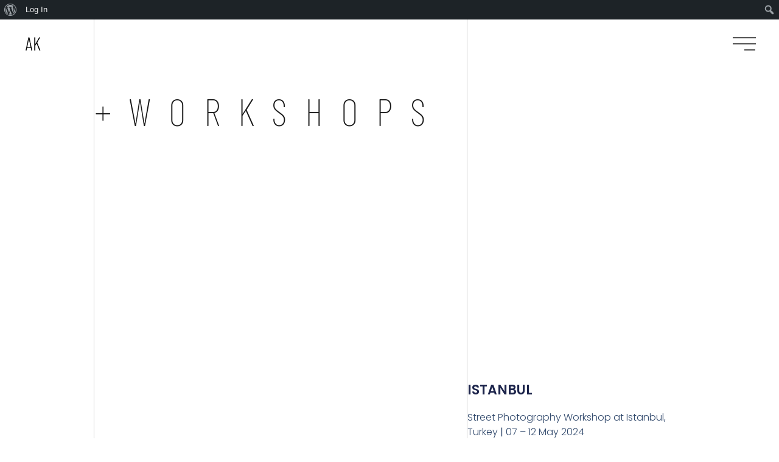

--- FILE ---
content_type: text/html; charset=UTF-8
request_url: https://andreaskamoutsis.gr/workshops2/
body_size: 21054
content:
<!doctype html>
<html lang="en-US" prefix="og: http://ogp.me/ns# fb: http://ogp.me/ns/fb#">
<head>
	<meta charset="UTF-8">
	<meta name="viewport" content="width=device-width, initial-scale=1">
	<link rel="profile" href="https://gmpg.org/xfn/11">
	<title>Workshops2 &#8211; Andreas Kamoutsis</title>
<style>
#wpadminbar #wp-admin-bar-wccp_free_top_button .ab-icon:before {
	content: "\f160";
	color: #02CA02;
	top: 3px;
}
#wpadminbar #wp-admin-bar-wccp_free_top_button .ab-icon {
	transform: rotate(45deg);
}
</style>
<meta name='robots' content='max-image-preview:large' />
<link rel='dns-prefetch' href='//www.googletagmanager.com' />
<link rel="alternate" type="application/rss+xml" title="Andreas Kamoutsis &raquo; Feed" href="https://andreaskamoutsis.gr/feed/" />
<link rel="alternate" type="application/rss+xml" title="Andreas Kamoutsis &raquo; Comments Feed" href="https://andreaskamoutsis.gr/comments/feed/" />
<script>
window._wpemojiSettings = {"baseUrl":"https:\/\/s.w.org\/images\/core\/emoji\/15.0.3\/72x72\/","ext":".png","svgUrl":"https:\/\/s.w.org\/images\/core\/emoji\/15.0.3\/svg\/","svgExt":".svg","source":{"concatemoji":"https:\/\/andreaskamoutsis.gr\/wp-includes\/js\/wp-emoji-release.min.js"}};
/*! This file is auto-generated */
!function(i,n){var o,s,e;function c(e){try{var t={supportTests:e,timestamp:(new Date).valueOf()};sessionStorage.setItem(o,JSON.stringify(t))}catch(e){}}function p(e,t,n){e.clearRect(0,0,e.canvas.width,e.canvas.height),e.fillText(t,0,0);var t=new Uint32Array(e.getImageData(0,0,e.canvas.width,e.canvas.height).data),r=(e.clearRect(0,0,e.canvas.width,e.canvas.height),e.fillText(n,0,0),new Uint32Array(e.getImageData(0,0,e.canvas.width,e.canvas.height).data));return t.every(function(e,t){return e===r[t]})}function u(e,t,n){switch(t){case"flag":return n(e,"\ud83c\udff3\ufe0f\u200d\u26a7\ufe0f","\ud83c\udff3\ufe0f\u200b\u26a7\ufe0f")?!1:!n(e,"\ud83c\uddfa\ud83c\uddf3","\ud83c\uddfa\u200b\ud83c\uddf3")&&!n(e,"\ud83c\udff4\udb40\udc67\udb40\udc62\udb40\udc65\udb40\udc6e\udb40\udc67\udb40\udc7f","\ud83c\udff4\u200b\udb40\udc67\u200b\udb40\udc62\u200b\udb40\udc65\u200b\udb40\udc6e\u200b\udb40\udc67\u200b\udb40\udc7f");case"emoji":return!n(e,"\ud83d\udc26\u200d\u2b1b","\ud83d\udc26\u200b\u2b1b")}return!1}function f(e,t,n){var r="undefined"!=typeof WorkerGlobalScope&&self instanceof WorkerGlobalScope?new OffscreenCanvas(300,150):i.createElement("canvas"),a=r.getContext("2d",{willReadFrequently:!0}),o=(a.textBaseline="top",a.font="600 32px Arial",{});return e.forEach(function(e){o[e]=t(a,e,n)}),o}function t(e){var t=i.createElement("script");t.src=e,t.defer=!0,i.head.appendChild(t)}"undefined"!=typeof Promise&&(o="wpEmojiSettingsSupports",s=["flag","emoji"],n.supports={everything:!0,everythingExceptFlag:!0},e=new Promise(function(e){i.addEventListener("DOMContentLoaded",e,{once:!0})}),new Promise(function(t){var n=function(){try{var e=JSON.parse(sessionStorage.getItem(o));if("object"==typeof e&&"number"==typeof e.timestamp&&(new Date).valueOf()<e.timestamp+604800&&"object"==typeof e.supportTests)return e.supportTests}catch(e){}return null}();if(!n){if("undefined"!=typeof Worker&&"undefined"!=typeof OffscreenCanvas&&"undefined"!=typeof URL&&URL.createObjectURL&&"undefined"!=typeof Blob)try{var e="postMessage("+f.toString()+"("+[JSON.stringify(s),u.toString(),p.toString()].join(",")+"));",r=new Blob([e],{type:"text/javascript"}),a=new Worker(URL.createObjectURL(r),{name:"wpTestEmojiSupports"});return void(a.onmessage=function(e){c(n=e.data),a.terminate(),t(n)})}catch(e){}c(n=f(s,u,p))}t(n)}).then(function(e){for(var t in e)n.supports[t]=e[t],n.supports.everything=n.supports.everything&&n.supports[t],"flag"!==t&&(n.supports.everythingExceptFlag=n.supports.everythingExceptFlag&&n.supports[t]);n.supports.everythingExceptFlag=n.supports.everythingExceptFlag&&!n.supports.flag,n.DOMReady=!1,n.readyCallback=function(){n.DOMReady=!0}}).then(function(){return e}).then(function(){var e;n.supports.everything||(n.readyCallback(),(e=n.source||{}).concatemoji?t(e.concatemoji):e.wpemoji&&e.twemoji&&(t(e.twemoji),t(e.wpemoji)))}))}((window,document),window._wpemojiSettings);
</script>
<link rel='stylesheet' id='dashicons-css' href='https://andreaskamoutsis.gr/wp-includes/css/dashicons.min.css' media='all' />
<link rel='stylesheet' id='admin-bar-css' href='https://andreaskamoutsis.gr/wp-includes/css/admin-bar.min.css' media='all' />
<style id='admin-bar-inline-css'>

		@media screen { html { margin-top: 32px !important; } }
		@media screen and ( max-width: 782px ) { html { margin-top: 46px !important; } }
	
@media print { #wpadminbar { display:none; } }
</style>
<style id='wp-emoji-styles-inline-css'>

	img.wp-smiley, img.emoji {
		display: inline !important;
		border: none !important;
		box-shadow: none !important;
		height: 1em !important;
		width: 1em !important;
		margin: 0 0.07em !important;
		vertical-align: -0.1em !important;
		background: none !important;
		padding: 0 !important;
	}
</style>
<style id='bp-login-form-style-inline-css'>
.widget_bp_core_login_widget .bp-login-widget-user-avatar{float:left}.widget_bp_core_login_widget .bp-login-widget-user-links{margin-left:70px}#bp-login-widget-form label{display:block;font-weight:600;margin:15px 0 5px;width:auto}#bp-login-widget-form input[type=password],#bp-login-widget-form input[type=text]{background-color:#fafafa;border:1px solid #d6d6d6;border-radius:0;font:inherit;font-size:100%;padding:.5em;width:100%}#bp-login-widget-form .bp-login-widget-register-link,#bp-login-widget-form .login-submit{display:inline;width:-moz-fit-content;width:fit-content}#bp-login-widget-form .bp-login-widget-register-link{margin-left:1em}#bp-login-widget-form .bp-login-widget-register-link a{filter:invert(1)}#bp-login-widget-form .bp-login-widget-pwd-link{font-size:80%}

</style>
<style id='bp-member-style-inline-css'>
[data-type="bp/member"] input.components-placeholder__input{border:1px solid #757575;border-radius:2px;flex:1 1 auto;padding:6px 8px}.bp-block-member{position:relative}.bp-block-member .member-content{display:flex}.bp-block-member .user-nicename{display:block}.bp-block-member .user-nicename a{border:none;color:currentColor;text-decoration:none}.bp-block-member .bp-profile-button{width:100%}.bp-block-member .bp-profile-button a.button{bottom:10px;display:inline-block;margin:18px 0 0;position:absolute;right:0}.bp-block-member.has-cover .item-header-avatar,.bp-block-member.has-cover .member-content,.bp-block-member.has-cover .member-description{z-index:2}.bp-block-member.has-cover .member-content,.bp-block-member.has-cover .member-description{padding-top:75px}.bp-block-member.has-cover .bp-member-cover-image{background-color:#c5c5c5;background-position:top;background-repeat:no-repeat;background-size:cover;border:0;display:block;height:150px;left:0;margin:0;padding:0;position:absolute;top:0;width:100%;z-index:1}.bp-block-member img.avatar{height:auto;width:auto}.bp-block-member.avatar-none .item-header-avatar{display:none}.bp-block-member.avatar-none.has-cover{min-height:200px}.bp-block-member.avatar-full{min-height:150px}.bp-block-member.avatar-full .item-header-avatar{width:180px}.bp-block-member.avatar-thumb .member-content{align-items:center;min-height:50px}.bp-block-member.avatar-thumb .item-header-avatar{width:70px}.bp-block-member.avatar-full.has-cover{min-height:300px}.bp-block-member.avatar-full.has-cover .item-header-avatar{width:200px}.bp-block-member.avatar-full.has-cover img.avatar{background:#fffc;border:2px solid #fff;margin-left:20px}.bp-block-member.avatar-thumb.has-cover .item-header-avatar{padding-top:75px}.entry .entry-content .bp-block-member .user-nicename a{border:none;color:currentColor;text-decoration:none}

</style>
<style id='bp-members-style-inline-css'>
[data-type="bp/members"] .components-placeholder.is-appender{min-height:0}[data-type="bp/members"] .components-placeholder.is-appender .components-placeholder__label:empty{display:none}[data-type="bp/members"] .components-placeholder input.components-placeholder__input{border:1px solid #757575;border-radius:2px;flex:1 1 auto;padding:6px 8px}[data-type="bp/members"].avatar-none .member-description{width:calc(100% - 44px)}[data-type="bp/members"].avatar-full .member-description{width:calc(100% - 224px)}[data-type="bp/members"].avatar-thumb .member-description{width:calc(100% - 114px)}[data-type="bp/members"] .member-content{position:relative}[data-type="bp/members"] .member-content .is-right{position:absolute;right:2px;top:2px}[data-type="bp/members"] .columns-2 .member-content .member-description,[data-type="bp/members"] .columns-3 .member-content .member-description,[data-type="bp/members"] .columns-4 .member-content .member-description{padding-left:44px;width:calc(100% - 44px)}[data-type="bp/members"] .columns-3 .is-right{right:-10px}[data-type="bp/members"] .columns-4 .is-right{right:-50px}.bp-block-members.is-grid{display:flex;flex-wrap:wrap;padding:0}.bp-block-members.is-grid .member-content{margin:0 1.25em 1.25em 0;width:100%}@media(min-width:600px){.bp-block-members.columns-2 .member-content{width:calc(50% - .625em)}.bp-block-members.columns-2 .member-content:nth-child(2n){margin-right:0}.bp-block-members.columns-3 .member-content{width:calc(33.33333% - .83333em)}.bp-block-members.columns-3 .member-content:nth-child(3n){margin-right:0}.bp-block-members.columns-4 .member-content{width:calc(25% - .9375em)}.bp-block-members.columns-4 .member-content:nth-child(4n){margin-right:0}}.bp-block-members .member-content{display:flex;flex-direction:column;padding-bottom:1em;text-align:center}.bp-block-members .member-content .item-header-avatar,.bp-block-members .member-content .member-description{width:100%}.bp-block-members .member-content .item-header-avatar{margin:0 auto}.bp-block-members .member-content .item-header-avatar img.avatar{display:inline-block}@media(min-width:600px){.bp-block-members .member-content{flex-direction:row;text-align:left}.bp-block-members .member-content .item-header-avatar,.bp-block-members .member-content .member-description{width:auto}.bp-block-members .member-content .item-header-avatar{margin:0}}.bp-block-members .member-content .user-nicename{display:block}.bp-block-members .member-content .user-nicename a{border:none;color:currentColor;text-decoration:none}.bp-block-members .member-content time{color:#767676;display:block;font-size:80%}.bp-block-members.avatar-none .item-header-avatar{display:none}.bp-block-members.avatar-full{min-height:190px}.bp-block-members.avatar-full .item-header-avatar{width:180px}.bp-block-members.avatar-thumb .member-content{min-height:80px}.bp-block-members.avatar-thumb .item-header-avatar{width:70px}.bp-block-members.columns-2 .member-content,.bp-block-members.columns-3 .member-content,.bp-block-members.columns-4 .member-content{display:block;text-align:center}.bp-block-members.columns-2 .member-content .item-header-avatar,.bp-block-members.columns-3 .member-content .item-header-avatar,.bp-block-members.columns-4 .member-content .item-header-avatar{margin:0 auto}.bp-block-members img.avatar{height:auto;max-width:-moz-fit-content;max-width:fit-content;width:auto}.bp-block-members .member-content.has-activity{align-items:center}.bp-block-members .member-content.has-activity .item-header-avatar{padding-right:1em}.bp-block-members .member-content.has-activity .wp-block-quote{margin-bottom:0;text-align:left}.bp-block-members .member-content.has-activity .wp-block-quote cite a,.entry .entry-content .bp-block-members .user-nicename a{border:none;color:currentColor;text-decoration:none}

</style>
<style id='bp-dynamic-members-style-inline-css'>
.bp-dynamic-block-container .item-options{font-size:.5em;margin:0 0 1em;padding:1em 0}.bp-dynamic-block-container .item-options a.selected{font-weight:600}.bp-dynamic-block-container ul.item-list{list-style:none;margin:1em 0;padding-left:0}.bp-dynamic-block-container ul.item-list li{margin-bottom:1em}.bp-dynamic-block-container ul.item-list li:after,.bp-dynamic-block-container ul.item-list li:before{content:" ";display:table}.bp-dynamic-block-container ul.item-list li:after{clear:both}.bp-dynamic-block-container ul.item-list li .item-avatar{float:left;width:60px}.bp-dynamic-block-container ul.item-list li .item{margin-left:70px}

</style>
<style id='bp-online-members-style-inline-css'>
.widget_bp_core_whos_online_widget .avatar-block,[data-type="bp/online-members"] .avatar-block{display:flex;flex-flow:row wrap}.widget_bp_core_whos_online_widget .avatar-block img,[data-type="bp/online-members"] .avatar-block img{margin:.5em}

</style>
<style id='bp-active-members-style-inline-css'>
.widget_bp_core_recently_active_widget .avatar-block,[data-type="bp/active-members"] .avatar-block{display:flex;flex-flow:row wrap}.widget_bp_core_recently_active_widget .avatar-block img,[data-type="bp/active-members"] .avatar-block img{margin:.5em}

</style>
<style id='bp-latest-activities-style-inline-css'>
.bp-latest-activities .components-flex.components-select-control select[multiple]{height:auto;padding:0 8px}.bp-latest-activities .components-flex.components-select-control select[multiple]+.components-input-control__suffix svg{display:none}.bp-latest-activities-block a,.entry .entry-content .bp-latest-activities-block a{border:none;text-decoration:none}.bp-latest-activities-block .activity-list.item-list blockquote{border:none;padding:0}.bp-latest-activities-block .activity-list.item-list blockquote .activity-item:not(.mini){box-shadow:1px 0 4px #00000026;padding:0 1em;position:relative}.bp-latest-activities-block .activity-list.item-list blockquote .activity-item:not(.mini):after,.bp-latest-activities-block .activity-list.item-list blockquote .activity-item:not(.mini):before{border-color:#0000;border-style:solid;content:"";display:block;height:0;left:15px;position:absolute;width:0}.bp-latest-activities-block .activity-list.item-list blockquote .activity-item:not(.mini):before{border-top-color:#00000026;border-width:9px;bottom:-18px;left:14px}.bp-latest-activities-block .activity-list.item-list blockquote .activity-item:not(.mini):after{border-top-color:#fff;border-width:8px;bottom:-16px}.bp-latest-activities-block .activity-list.item-list blockquote .activity-item.mini .avatar{display:inline-block;height:20px;margin-right:2px;vertical-align:middle;width:20px}.bp-latest-activities-block .activity-list.item-list footer{align-items:center;display:flex}.bp-latest-activities-block .activity-list.item-list footer img.avatar{border:none;display:inline-block;margin-right:.5em}.bp-latest-activities-block .activity-list.item-list footer .activity-time-since{font-size:90%}.bp-latest-activities-block .widget-error{border-left:4px solid #0b80a4;box-shadow:1px 0 4px #00000026}.bp-latest-activities-block .widget-error p{padding:0 1em}

</style>
<style id='bp-friends-style-inline-css'>
.bp-dynamic-block-container .item-options{font-size:.5em;margin:0 0 1em;padding:1em 0}.bp-dynamic-block-container .item-options a.selected{font-weight:600}.bp-dynamic-block-container ul.item-list{list-style:none;margin:1em 0;padding-left:0}.bp-dynamic-block-container ul.item-list li{margin-bottom:1em}.bp-dynamic-block-container ul.item-list li:after,.bp-dynamic-block-container ul.item-list li:before{content:" ";display:table}.bp-dynamic-block-container ul.item-list li:after{clear:both}.bp-dynamic-block-container ul.item-list li .item-avatar{float:left;width:60px}.bp-dynamic-block-container ul.item-list li .item{margin-left:70px}

</style>
<style id='bp-group-style-inline-css'>
[data-type="bp/group"] input.components-placeholder__input{border:1px solid #757575;border-radius:2px;flex:1 1 auto;padding:6px 8px}.bp-block-group{position:relative}.bp-block-group .group-content{display:flex}.bp-block-group .group-description{width:100%}.bp-block-group .group-description-content{margin-bottom:18px;width:100%}.bp-block-group .bp-profile-button{overflow:hidden;width:100%}.bp-block-group .bp-profile-button a.button{margin:18px 0 0}.bp-block-group.has-cover .group-content,.bp-block-group.has-cover .group-description,.bp-block-group.has-cover .item-header-avatar{z-index:2}.bp-block-group.has-cover .group-content,.bp-block-group.has-cover .group-description{padding-top:75px}.bp-block-group.has-cover .bp-group-cover-image{background-color:#c5c5c5;background-position:top;background-repeat:no-repeat;background-size:cover;border:0;display:block;height:150px;left:0;margin:0;padding:0;position:absolute;top:0;width:100%;z-index:1}.bp-block-group img.avatar{height:auto;width:auto}.bp-block-group.avatar-none .item-header-avatar{display:none}.bp-block-group.avatar-full{min-height:150px}.bp-block-group.avatar-full .item-header-avatar{width:180px}.bp-block-group.avatar-full .group-description{padding-left:35px}.bp-block-group.avatar-thumb .item-header-avatar{width:70px}.bp-block-group.avatar-thumb .item-header-avatar img.avatar{margin-top:15px}.bp-block-group.avatar-none.has-cover{min-height:200px}.bp-block-group.avatar-none.has-cover .item-header-avatar{padding-top:75px}.bp-block-group.avatar-full.has-cover{min-height:300px}.bp-block-group.avatar-full.has-cover .item-header-avatar{width:200px}.bp-block-group.avatar-full.has-cover img.avatar{background:#fffc;border:2px solid #fff;margin-left:20px}.bp-block-group.avatar-thumb:not(.has-description) .group-content{align-items:center;min-height:50px}.bp-block-group.avatar-thumb.has-cover .item-header-avatar{padding-top:75px}.bp-block-group.has-description .bp-profile-button a.button{display:block;float:right}

</style>
<style id='bp-groups-style-inline-css'>
[data-type="bp/groups"] .components-placeholder.is-appender{min-height:0}[data-type="bp/groups"] .components-placeholder.is-appender .components-placeholder__label:empty{display:none}[data-type="bp/groups"] .components-placeholder input.components-placeholder__input{border:1px solid #757575;border-radius:2px;flex:1 1 auto;padding:6px 8px}[data-type="bp/groups"].avatar-none .group-description{width:calc(100% - 44px)}[data-type="bp/groups"].avatar-full .group-description{width:calc(100% - 224px)}[data-type="bp/groups"].avatar-thumb .group-description{width:calc(100% - 114px)}[data-type="bp/groups"] .group-content{position:relative}[data-type="bp/groups"] .group-content .is-right{position:absolute;right:2px;top:2px}[data-type="bp/groups"] .columns-2 .group-content .group-description,[data-type="bp/groups"] .columns-3 .group-content .group-description,[data-type="bp/groups"] .columns-4 .group-content .group-description{padding-left:44px;width:calc(100% - 44px)}[data-type="bp/groups"] .columns-3 .is-right{right:-10px}[data-type="bp/groups"] .columns-4 .is-right{right:-50px}.bp-block-groups.is-grid{display:flex;flex-wrap:wrap;padding:0}.bp-block-groups.is-grid .group-content{margin:0 1.25em 1.25em 0;width:100%}@media(min-width:600px){.bp-block-groups.columns-2 .group-content{width:calc(50% - .625em)}.bp-block-groups.columns-2 .group-content:nth-child(2n){margin-right:0}.bp-block-groups.columns-3 .group-content{width:calc(33.33333% - .83333em)}.bp-block-groups.columns-3 .group-content:nth-child(3n){margin-right:0}.bp-block-groups.columns-4 .group-content{width:calc(25% - .9375em)}.bp-block-groups.columns-4 .group-content:nth-child(4n){margin-right:0}}.bp-block-groups .group-content{display:flex;flex-direction:column;padding-bottom:1em;text-align:center}.bp-block-groups .group-content .group-description,.bp-block-groups .group-content .item-header-avatar{width:100%}.bp-block-groups .group-content .item-header-avatar{margin:0 auto}.bp-block-groups .group-content .item-header-avatar img.avatar{display:inline-block}@media(min-width:600px){.bp-block-groups .group-content{flex-direction:row;text-align:left}.bp-block-groups .group-content .group-description,.bp-block-groups .group-content .item-header-avatar{width:auto}.bp-block-groups .group-content .item-header-avatar{margin:0}}.bp-block-groups .group-content time{color:#767676;display:block;font-size:80%}.bp-block-groups.avatar-none .item-header-avatar{display:none}.bp-block-groups.avatar-full{min-height:190px}.bp-block-groups.avatar-full .item-header-avatar{width:180px}.bp-block-groups.avatar-thumb .group-content{min-height:80px}.bp-block-groups.avatar-thumb .item-header-avatar{width:70px}.bp-block-groups.columns-2 .group-content,.bp-block-groups.columns-3 .group-content,.bp-block-groups.columns-4 .group-content{display:block;text-align:center}.bp-block-groups.columns-2 .group-content .item-header-avatar,.bp-block-groups.columns-3 .group-content .item-header-avatar,.bp-block-groups.columns-4 .group-content .item-header-avatar{margin:0 auto}.bp-block-groups img.avatar{height:auto;max-width:-moz-fit-content;max-width:fit-content;width:auto}.bp-block-groups .member-content.has-description{align-items:center}.bp-block-groups .member-content.has-description .item-header-avatar{padding-right:1em}.bp-block-groups .member-content.has-description .group-description-content{margin-bottom:0;text-align:left}

</style>
<style id='bp-dynamic-groups-style-inline-css'>
.bp-dynamic-block-container .item-options{font-size:.5em;margin:0 0 1em;padding:1em 0}.bp-dynamic-block-container .item-options a.selected{font-weight:600}.bp-dynamic-block-container ul.item-list{list-style:none;margin:1em 0;padding-left:0}.bp-dynamic-block-container ul.item-list li{margin-bottom:1em}.bp-dynamic-block-container ul.item-list li:after,.bp-dynamic-block-container ul.item-list li:before{content:" ";display:table}.bp-dynamic-block-container ul.item-list li:after{clear:both}.bp-dynamic-block-container ul.item-list li .item-avatar{float:left;width:60px}.bp-dynamic-block-container ul.item-list li .item{margin-left:70px}

</style>
<style id='classic-theme-styles-inline-css'>
/*! This file is auto-generated */
.wp-block-button__link{color:#fff;background-color:#32373c;border-radius:9999px;box-shadow:none;text-decoration:none;padding:calc(.667em + 2px) calc(1.333em + 2px);font-size:1.125em}.wp-block-file__button{background:#32373c;color:#fff;text-decoration:none}
</style>
<style id='global-styles-inline-css'>
:root{--wp--preset--aspect-ratio--square: 1;--wp--preset--aspect-ratio--4-3: 4/3;--wp--preset--aspect-ratio--3-4: 3/4;--wp--preset--aspect-ratio--3-2: 3/2;--wp--preset--aspect-ratio--2-3: 2/3;--wp--preset--aspect-ratio--16-9: 16/9;--wp--preset--aspect-ratio--9-16: 9/16;--wp--preset--color--black: #000000;--wp--preset--color--cyan-bluish-gray: #abb8c3;--wp--preset--color--white: #ffffff;--wp--preset--color--pale-pink: #f78da7;--wp--preset--color--vivid-red: #cf2e2e;--wp--preset--color--luminous-vivid-orange: #ff6900;--wp--preset--color--luminous-vivid-amber: #fcb900;--wp--preset--color--light-green-cyan: #7bdcb5;--wp--preset--color--vivid-green-cyan: #00d084;--wp--preset--color--pale-cyan-blue: #8ed1fc;--wp--preset--color--vivid-cyan-blue: #0693e3;--wp--preset--color--vivid-purple: #9b51e0;--wp--preset--gradient--vivid-cyan-blue-to-vivid-purple: linear-gradient(135deg,rgba(6,147,227,1) 0%,rgb(155,81,224) 100%);--wp--preset--gradient--light-green-cyan-to-vivid-green-cyan: linear-gradient(135deg,rgb(122,220,180) 0%,rgb(0,208,130) 100%);--wp--preset--gradient--luminous-vivid-amber-to-luminous-vivid-orange: linear-gradient(135deg,rgba(252,185,0,1) 0%,rgba(255,105,0,1) 100%);--wp--preset--gradient--luminous-vivid-orange-to-vivid-red: linear-gradient(135deg,rgba(255,105,0,1) 0%,rgb(207,46,46) 100%);--wp--preset--gradient--very-light-gray-to-cyan-bluish-gray: linear-gradient(135deg,rgb(238,238,238) 0%,rgb(169,184,195) 100%);--wp--preset--gradient--cool-to-warm-spectrum: linear-gradient(135deg,rgb(74,234,220) 0%,rgb(151,120,209) 20%,rgb(207,42,186) 40%,rgb(238,44,130) 60%,rgb(251,105,98) 80%,rgb(254,248,76) 100%);--wp--preset--gradient--blush-light-purple: linear-gradient(135deg,rgb(255,206,236) 0%,rgb(152,150,240) 100%);--wp--preset--gradient--blush-bordeaux: linear-gradient(135deg,rgb(254,205,165) 0%,rgb(254,45,45) 50%,rgb(107,0,62) 100%);--wp--preset--gradient--luminous-dusk: linear-gradient(135deg,rgb(255,203,112) 0%,rgb(199,81,192) 50%,rgb(65,88,208) 100%);--wp--preset--gradient--pale-ocean: linear-gradient(135deg,rgb(255,245,203) 0%,rgb(182,227,212) 50%,rgb(51,167,181) 100%);--wp--preset--gradient--electric-grass: linear-gradient(135deg,rgb(202,248,128) 0%,rgb(113,206,126) 100%);--wp--preset--gradient--midnight: linear-gradient(135deg,rgb(2,3,129) 0%,rgb(40,116,252) 100%);--wp--preset--font-size--small: 13px;--wp--preset--font-size--medium: 20px;--wp--preset--font-size--large: 36px;--wp--preset--font-size--x-large: 42px;--wp--preset--spacing--20: 0.44rem;--wp--preset--spacing--30: 0.67rem;--wp--preset--spacing--40: 1rem;--wp--preset--spacing--50: 1.5rem;--wp--preset--spacing--60: 2.25rem;--wp--preset--spacing--70: 3.38rem;--wp--preset--spacing--80: 5.06rem;--wp--preset--shadow--natural: 6px 6px 9px rgba(0, 0, 0, 0.2);--wp--preset--shadow--deep: 12px 12px 50px rgba(0, 0, 0, 0.4);--wp--preset--shadow--sharp: 6px 6px 0px rgba(0, 0, 0, 0.2);--wp--preset--shadow--outlined: 6px 6px 0px -3px rgba(255, 255, 255, 1), 6px 6px rgba(0, 0, 0, 1);--wp--preset--shadow--crisp: 6px 6px 0px rgba(0, 0, 0, 1);}:where(.is-layout-flex){gap: 0.5em;}:where(.is-layout-grid){gap: 0.5em;}body .is-layout-flex{display: flex;}.is-layout-flex{flex-wrap: wrap;align-items: center;}.is-layout-flex > :is(*, div){margin: 0;}body .is-layout-grid{display: grid;}.is-layout-grid > :is(*, div){margin: 0;}:where(.wp-block-columns.is-layout-flex){gap: 2em;}:where(.wp-block-columns.is-layout-grid){gap: 2em;}:where(.wp-block-post-template.is-layout-flex){gap: 1.25em;}:where(.wp-block-post-template.is-layout-grid){gap: 1.25em;}.has-black-color{color: var(--wp--preset--color--black) !important;}.has-cyan-bluish-gray-color{color: var(--wp--preset--color--cyan-bluish-gray) !important;}.has-white-color{color: var(--wp--preset--color--white) !important;}.has-pale-pink-color{color: var(--wp--preset--color--pale-pink) !important;}.has-vivid-red-color{color: var(--wp--preset--color--vivid-red) !important;}.has-luminous-vivid-orange-color{color: var(--wp--preset--color--luminous-vivid-orange) !important;}.has-luminous-vivid-amber-color{color: var(--wp--preset--color--luminous-vivid-amber) !important;}.has-light-green-cyan-color{color: var(--wp--preset--color--light-green-cyan) !important;}.has-vivid-green-cyan-color{color: var(--wp--preset--color--vivid-green-cyan) !important;}.has-pale-cyan-blue-color{color: var(--wp--preset--color--pale-cyan-blue) !important;}.has-vivid-cyan-blue-color{color: var(--wp--preset--color--vivid-cyan-blue) !important;}.has-vivid-purple-color{color: var(--wp--preset--color--vivid-purple) !important;}.has-black-background-color{background-color: var(--wp--preset--color--black) !important;}.has-cyan-bluish-gray-background-color{background-color: var(--wp--preset--color--cyan-bluish-gray) !important;}.has-white-background-color{background-color: var(--wp--preset--color--white) !important;}.has-pale-pink-background-color{background-color: var(--wp--preset--color--pale-pink) !important;}.has-vivid-red-background-color{background-color: var(--wp--preset--color--vivid-red) !important;}.has-luminous-vivid-orange-background-color{background-color: var(--wp--preset--color--luminous-vivid-orange) !important;}.has-luminous-vivid-amber-background-color{background-color: var(--wp--preset--color--luminous-vivid-amber) !important;}.has-light-green-cyan-background-color{background-color: var(--wp--preset--color--light-green-cyan) !important;}.has-vivid-green-cyan-background-color{background-color: var(--wp--preset--color--vivid-green-cyan) !important;}.has-pale-cyan-blue-background-color{background-color: var(--wp--preset--color--pale-cyan-blue) !important;}.has-vivid-cyan-blue-background-color{background-color: var(--wp--preset--color--vivid-cyan-blue) !important;}.has-vivid-purple-background-color{background-color: var(--wp--preset--color--vivid-purple) !important;}.has-black-border-color{border-color: var(--wp--preset--color--black) !important;}.has-cyan-bluish-gray-border-color{border-color: var(--wp--preset--color--cyan-bluish-gray) !important;}.has-white-border-color{border-color: var(--wp--preset--color--white) !important;}.has-pale-pink-border-color{border-color: var(--wp--preset--color--pale-pink) !important;}.has-vivid-red-border-color{border-color: var(--wp--preset--color--vivid-red) !important;}.has-luminous-vivid-orange-border-color{border-color: var(--wp--preset--color--luminous-vivid-orange) !important;}.has-luminous-vivid-amber-border-color{border-color: var(--wp--preset--color--luminous-vivid-amber) !important;}.has-light-green-cyan-border-color{border-color: var(--wp--preset--color--light-green-cyan) !important;}.has-vivid-green-cyan-border-color{border-color: var(--wp--preset--color--vivid-green-cyan) !important;}.has-pale-cyan-blue-border-color{border-color: var(--wp--preset--color--pale-cyan-blue) !important;}.has-vivid-cyan-blue-border-color{border-color: var(--wp--preset--color--vivid-cyan-blue) !important;}.has-vivid-purple-border-color{border-color: var(--wp--preset--color--vivid-purple) !important;}.has-vivid-cyan-blue-to-vivid-purple-gradient-background{background: var(--wp--preset--gradient--vivid-cyan-blue-to-vivid-purple) !important;}.has-light-green-cyan-to-vivid-green-cyan-gradient-background{background: var(--wp--preset--gradient--light-green-cyan-to-vivid-green-cyan) !important;}.has-luminous-vivid-amber-to-luminous-vivid-orange-gradient-background{background: var(--wp--preset--gradient--luminous-vivid-amber-to-luminous-vivid-orange) !important;}.has-luminous-vivid-orange-to-vivid-red-gradient-background{background: var(--wp--preset--gradient--luminous-vivid-orange-to-vivid-red) !important;}.has-very-light-gray-to-cyan-bluish-gray-gradient-background{background: var(--wp--preset--gradient--very-light-gray-to-cyan-bluish-gray) !important;}.has-cool-to-warm-spectrum-gradient-background{background: var(--wp--preset--gradient--cool-to-warm-spectrum) !important;}.has-blush-light-purple-gradient-background{background: var(--wp--preset--gradient--blush-light-purple) !important;}.has-blush-bordeaux-gradient-background{background: var(--wp--preset--gradient--blush-bordeaux) !important;}.has-luminous-dusk-gradient-background{background: var(--wp--preset--gradient--luminous-dusk) !important;}.has-pale-ocean-gradient-background{background: var(--wp--preset--gradient--pale-ocean) !important;}.has-electric-grass-gradient-background{background: var(--wp--preset--gradient--electric-grass) !important;}.has-midnight-gradient-background{background: var(--wp--preset--gradient--midnight) !important;}.has-small-font-size{font-size: var(--wp--preset--font-size--small) !important;}.has-medium-font-size{font-size: var(--wp--preset--font-size--medium) !important;}.has-large-font-size{font-size: var(--wp--preset--font-size--large) !important;}.has-x-large-font-size{font-size: var(--wp--preset--font-size--x-large) !important;}
:where(.wp-block-post-template.is-layout-flex){gap: 1.25em;}:where(.wp-block-post-template.is-layout-grid){gap: 1.25em;}
:where(.wp-block-columns.is-layout-flex){gap: 2em;}:where(.wp-block-columns.is-layout-grid){gap: 2em;}
:root :where(.wp-block-pullquote){font-size: 1.5em;line-height: 1.6;}
</style>
<link rel='stylesheet' id='bp-admin-bar-css' href='https://andreaskamoutsis.gr/wp-content/plugins/buddypress/bp-core/css/admin-bar.min.css' media='all' />
<link rel='stylesheet' id='wpa-css-css' href='https://andreaskamoutsis.gr/wp-content/plugins/honeypot/includes/css/wpa.css' media='all' />
<link rel='stylesheet' id='hello-elementor-css' href='https://andreaskamoutsis.gr/wp-content/themes/hello-elementor/style.min.css' media='all' />
<link rel='stylesheet' id='hello-elementor-theme-style-css' href='https://andreaskamoutsis.gr/wp-content/themes/hello-elementor/theme.min.css' media='all' />
<link rel='stylesheet' id='hello-elementor-header-footer-css' href='https://andreaskamoutsis.gr/wp-content/themes/hello-elementor/header-footer.min.css' media='all' />
<link rel='stylesheet' id='elementor-frontend-css' href='https://andreaskamoutsis.gr/wp-content/plugins/elementor/assets/css/frontend.min.css' media='all' />
<link rel='stylesheet' id='elementor-post-6-css' href='https://andreaskamoutsis.gr/wp-content/uploads/elementor/css/post-6.css' media='all' />
<link rel='stylesheet' id='widget-image-css' href='https://andreaskamoutsis.gr/wp-content/plugins/elementor/assets/css/widget-image.min.css' media='all' />
<link rel='stylesheet' id='e-animation-wobble-skew-css' href='https://andreaskamoutsis.gr/wp-content/plugins/elementor/assets/lib/animations/styles/e-animation-wobble-skew.min.css' media='all' />
<link rel='stylesheet' id='e-sticky-css' href='https://andreaskamoutsis.gr/wp-content/plugins/elementor-pro/assets/css/modules/sticky.min.css' media='all' />
<link rel='stylesheet' id='widget-heading-css' href='https://andreaskamoutsis.gr/wp-content/plugins/elementor/assets/css/widget-heading.min.css' media='all' />
<link rel='stylesheet' id='widget-icon-list-css' href='https://andreaskamoutsis.gr/wp-content/plugins/elementor/assets/css/widget-icon-list.min.css' media='all' />
<link rel='stylesheet' id='widget-nav-menu-css' href='https://andreaskamoutsis.gr/wp-content/plugins/elementor-pro/assets/css/widget-nav-menu.min.css' media='all' />
<link rel='stylesheet' id='e-animation-fadeInRight-css' href='https://andreaskamoutsis.gr/wp-content/plugins/elementor/assets/lib/animations/styles/fadeInRight.min.css' media='all' />
<link rel='stylesheet' id='e-popup-css' href='https://andreaskamoutsis.gr/wp-content/plugins/elementor-pro/assets/css/conditionals/popup.min.css' media='all' />
<link rel='stylesheet' id='widget-spacer-css' href='https://andreaskamoutsis.gr/wp-content/plugins/elementor/assets/css/widget-spacer.min.css' media='all' />
<link rel='stylesheet' id='widget-form-css' href='https://andreaskamoutsis.gr/wp-content/plugins/elementor-pro/assets/css/widget-form.min.css' media='all' />
<link rel='stylesheet' id='e-animation-slideInDown-css' href='https://andreaskamoutsis.gr/wp-content/plugins/elementor/assets/lib/animations/styles/slideInDown.min.css' media='all' />
<link rel='stylesheet' id='elementor-wp-admin-bar-css' href='https://andreaskamoutsis.gr/wp-content/plugins/elementor/assets/css/admin-bar.min.css' media='all' />
<link rel='stylesheet' id='widget-call-to-action-css' href='https://andreaskamoutsis.gr/wp-content/plugins/elementor-pro/assets/css/widget-call-to-action.min.css' media='all' />
<link rel='stylesheet' id='e-transitions-css' href='https://andreaskamoutsis.gr/wp-content/plugins/elementor-pro/assets/css/conditionals/transitions.min.css' media='all' />
<link rel='stylesheet' id='elementor-post-1988-css' href='https://andreaskamoutsis.gr/wp-content/uploads/elementor/css/post-1988.css' media='all' />
<link rel='stylesheet' id='elementor-post-25-css' href='https://andreaskamoutsis.gr/wp-content/uploads/elementor/css/post-25.css' media='all' />
<link rel='stylesheet' id='elementor-post-19-css' href='https://andreaskamoutsis.gr/wp-content/uploads/elementor/css/post-19.css' media='all' />
<link rel='stylesheet' id='elementor-post-22-css' href='https://andreaskamoutsis.gr/wp-content/uploads/elementor/css/post-22.css' media='all' />
<link rel='stylesheet' id='elementor-post-11-css' href='https://andreaskamoutsis.gr/wp-content/uploads/elementor/css/post-11.css' media='all' />
<link rel='stylesheet' id='elementor-gf-local-barlowcondensed-css' href='https://andreaskamoutsis.gr/wp-content/uploads/elementor/google-fonts/css/barlowcondensed.css' media='all' />
<link rel='stylesheet' id='elementor-gf-local-montserrat-css' href='https://andreaskamoutsis.gr/wp-content/uploads/elementor/google-fonts/css/montserrat.css' media='all' />
<link rel='stylesheet' id='elementor-gf-local-poppins-css' href='https://andreaskamoutsis.gr/wp-content/uploads/elementor/google-fonts/css/poppins.css' media='all' />
<script src="https://andreaskamoutsis.gr/wp-includes/js/jquery/jquery.min.js" id="jquery-core-js"></script>
<script src="https://andreaskamoutsis.gr/wp-includes/js/jquery/jquery-migrate.min.js" id="jquery-migrate-js"></script>

<!-- Google tag (gtag.js) snippet added by Site Kit -->
<!-- Google Analytics snippet added by Site Kit -->
<script src="https://www.googletagmanager.com/gtag/js?id=GT-TBV9FJQ" id="google_gtagjs-js" async></script>
<script id="google_gtagjs-js-after">
window.dataLayer = window.dataLayer || [];function gtag(){dataLayer.push(arguments);}
gtag("set","linker",{"domains":["andreaskamoutsis.gr"]});
gtag("js", new Date());
gtag("set", "developer_id.dZTNiMT", true);
gtag("config", "GT-TBV9FJQ");
</script>
<link rel="https://api.w.org/" href="https://andreaskamoutsis.gr/wp-json/" /><link rel="alternate" title="JSON" type="application/json" href="https://andreaskamoutsis.gr/wp-json/wp/v2/pages/1988" /><link rel="EditURI" type="application/rsd+xml" title="RSD" href="https://andreaskamoutsis.gr/xmlrpc.php?rsd" />
<link rel="canonical" href="https://andreaskamoutsis.gr/workshops2/" />
<link rel='shortlink' href='https://andreaskamoutsis.gr/?p=1988' />
<link rel="alternate" title="oEmbed (JSON)" type="application/json+oembed" href="https://andreaskamoutsis.gr/wp-json/oembed/1.0/embed?url=https%3A%2F%2Fandreaskamoutsis.gr%2Fworkshops2%2F" />
<link rel="alternate" title="oEmbed (XML)" type="text/xml+oembed" href="https://andreaskamoutsis.gr/wp-json/oembed/1.0/embed?url=https%3A%2F%2Fandreaskamoutsis.gr%2Fworkshops2%2F&#038;format=xml" />

	<script type="text/javascript">var ajaxurl = 'https://andreaskamoutsis.gr/wp-admin/admin-ajax.php';</script>

<meta name="generator" content="Site Kit by Google 1.170.0" /><script id="wpcp_disable_selection" type="text/javascript">
var image_save_msg='You are not allowed to save images!';
	var no_menu_msg='Context Menu disabled!';
	var smessage = "Content is protected !!";

function disableEnterKey(e)
{
	var elemtype = e.target.tagName;
	
	elemtype = elemtype.toUpperCase();
	
	if (elemtype == "TEXT" || elemtype == "TEXTAREA" || elemtype == "INPUT" || elemtype == "PASSWORD" || elemtype == "SELECT" || elemtype == "OPTION" || elemtype == "EMBED")
	{
		elemtype = 'TEXT';
	}
	
	if (e.ctrlKey){
     var key;
     if(window.event)
          key = window.event.keyCode;     //IE
     else
          key = e.which;     //firefox (97)
    //if (key != 17) alert(key);
     if (elemtype!= 'TEXT' && (key == 97 || key == 65 || key == 67 || key == 99 || key == 88 || key == 120 || key == 26 || key == 85  || key == 86 || key == 83 || key == 43 || key == 73))
     {
		if(wccp_free_iscontenteditable(e)) return true;
		show_wpcp_message('You are not allowed to copy content or view source');
		return false;
     }else
     	return true;
     }
}


/*For contenteditable tags*/
function wccp_free_iscontenteditable(e)
{
	var e = e || window.event; // also there is no e.target property in IE. instead IE uses window.event.srcElement
  	
	var target = e.target || e.srcElement;

	var elemtype = e.target.nodeName;
	
	elemtype = elemtype.toUpperCase();
	
	var iscontenteditable = "false";
		
	if(typeof target.getAttribute!="undefined" ) iscontenteditable = target.getAttribute("contenteditable"); // Return true or false as string
	
	var iscontenteditable2 = false;
	
	if(typeof target.isContentEditable!="undefined" ) iscontenteditable2 = target.isContentEditable; // Return true or false as boolean

	if(target.parentElement.isContentEditable) iscontenteditable2 = true;
	
	if (iscontenteditable == "true" || iscontenteditable2 == true)
	{
		if(typeof target.style!="undefined" ) target.style.cursor = "text";
		
		return true;
	}
}

////////////////////////////////////
function disable_copy(e)
{	
	var e = e || window.event; // also there is no e.target property in IE. instead IE uses window.event.srcElement
	
	var elemtype = e.target.tagName;
	
	elemtype = elemtype.toUpperCase();
	
	if (elemtype == "TEXT" || elemtype == "TEXTAREA" || elemtype == "INPUT" || elemtype == "PASSWORD" || elemtype == "SELECT" || elemtype == "OPTION" || elemtype == "EMBED")
	{
		elemtype = 'TEXT';
	}
	
	if(wccp_free_iscontenteditable(e)) return true;
	
	var isSafari = /Safari/.test(navigator.userAgent) && /Apple Computer/.test(navigator.vendor);
	
	var checker_IMG = '';
	if (elemtype == "IMG" && checker_IMG == 'checked' && e.detail >= 2) {show_wpcp_message(alertMsg_IMG);return false;}
	if (elemtype != "TEXT")
	{
		if (smessage !== "" && e.detail == 2)
			show_wpcp_message(smessage);
		
		if (isSafari)
			return true;
		else
			return false;
	}	
}

//////////////////////////////////////////
function disable_copy_ie()
{
	var e = e || window.event;
	var elemtype = window.event.srcElement.nodeName;
	elemtype = elemtype.toUpperCase();
	if(wccp_free_iscontenteditable(e)) return true;
	if (elemtype == "IMG") {show_wpcp_message(alertMsg_IMG);return false;}
	if (elemtype != "TEXT" && elemtype != "TEXTAREA" && elemtype != "INPUT" && elemtype != "PASSWORD" && elemtype != "SELECT" && elemtype != "OPTION" && elemtype != "EMBED")
	{
		return false;
	}
}	
function reEnable()
{
	return true;
}
document.onkeydown = disableEnterKey;
document.onselectstart = disable_copy_ie;
if(navigator.userAgent.indexOf('MSIE')==-1)
{
	document.onmousedown = disable_copy;
	document.onclick = reEnable;
}
function disableSelection(target)
{
    //For IE This code will work
    if (typeof target.onselectstart!="undefined")
    target.onselectstart = disable_copy_ie;
    
    //For Firefox This code will work
    else if (typeof target.style.MozUserSelect!="undefined")
    {target.style.MozUserSelect="none";}
    
    //All other  (ie: Opera) This code will work
    else
    target.onmousedown=function(){return false}
    target.style.cursor = "default";
}
//Calling the JS function directly just after body load
window.onload = function(){disableSelection(document.body);};

//////////////////special for safari Start////////////////
var onlongtouch;
var timer;
var touchduration = 1000; //length of time we want the user to touch before we do something

var elemtype = "";
function touchstart(e) {
	var e = e || window.event;
  // also there is no e.target property in IE.
  // instead IE uses window.event.srcElement
  	var target = e.target || e.srcElement;
	
	elemtype = window.event.srcElement.nodeName;
	
	elemtype = elemtype.toUpperCase();
	
	if(!wccp_pro_is_passive()) e.preventDefault();
	if (!timer) {
		timer = setTimeout(onlongtouch, touchduration);
	}
}

function touchend() {
    //stops short touches from firing the event
    if (timer) {
        clearTimeout(timer);
        timer = null;
    }
	onlongtouch();
}

onlongtouch = function(e) { //this will clear the current selection if anything selected
	
	if (elemtype != "TEXT" && elemtype != "TEXTAREA" && elemtype != "INPUT" && elemtype != "PASSWORD" && elemtype != "SELECT" && elemtype != "EMBED" && elemtype != "OPTION")	
	{
		if (window.getSelection) {
			if (window.getSelection().empty) {  // Chrome
			window.getSelection().empty();
			} else if (window.getSelection().removeAllRanges) {  // Firefox
			window.getSelection().removeAllRanges();
			}
		} else if (document.selection) {  // IE?
			document.selection.empty();
		}
		return false;
	}
};

document.addEventListener("DOMContentLoaded", function(event) { 
    window.addEventListener("touchstart", touchstart, false);
    window.addEventListener("touchend", touchend, false);
});

function wccp_pro_is_passive() {

  var cold = false,
  hike = function() {};

  try {
	  const object1 = {};
  var aid = Object.defineProperty(object1, 'passive', {
  get() {cold = true}
  });
  window.addEventListener('test', hike, aid);
  window.removeEventListener('test', hike, aid);
  } catch (e) {}

  return cold;
}
/*special for safari End*/
</script>
<script id="wpcp_disable_Right_Click" type="text/javascript">
document.ondragstart = function() { return false;}
	function nocontext(e) {
	   return false;
	}
	document.oncontextmenu = nocontext;
</script>
<meta name="google-site-verification" content="1cKNm1Y3AsDl93Q1HZdVKbM2ey2WT4wnLJsIr-RsHyo"><meta name="generator" content="Elementor 3.34.1; features: e_font_icon_svg, additional_custom_breakpoints; settings: css_print_method-external, google_font-enabled, font_display-swap">
			<style>
				.e-con.e-parent:nth-of-type(n+4):not(.e-lazyloaded):not(.e-no-lazyload),
				.e-con.e-parent:nth-of-type(n+4):not(.e-lazyloaded):not(.e-no-lazyload) * {
					background-image: none !important;
				}
				@media screen and (max-height: 1024px) {
					.e-con.e-parent:nth-of-type(n+3):not(.e-lazyloaded):not(.e-no-lazyload),
					.e-con.e-parent:nth-of-type(n+3):not(.e-lazyloaded):not(.e-no-lazyload) * {
						background-image: none !important;
					}
				}
				@media screen and (max-height: 640px) {
					.e-con.e-parent:nth-of-type(n+2):not(.e-lazyloaded):not(.e-no-lazyload),
					.e-con.e-parent:nth-of-type(n+2):not(.e-lazyloaded):not(.e-no-lazyload) * {
						background-image: none !important;
					}
				}
			</style>
			<link rel="icon" href="https://andreaskamoutsis.gr/wp-content/uploads/2023/08/Untitled-1-150x150.png" sizes="32x32" />
<link rel="icon" href="https://andreaskamoutsis.gr/wp-content/uploads/2023/08/Untitled-1-300x300.png" sizes="192x192" />
<link rel="apple-touch-icon" href="https://andreaskamoutsis.gr/wp-content/uploads/2023/08/Untitled-1-300x300.png" />
<meta name="msapplication-TileImage" content="https://andreaskamoutsis.gr/wp-content/uploads/2023/08/Untitled-1-300x300.png" />

<!-- START - Open Graph and Twitter Card Tags 3.3.7 -->
 <!-- Facebook Open Graph -->
  <meta property="og:locale" content="en_US"/>
  <meta property="og:site_name" content="Andreas Kamoutsis"/>
  <meta property="og:title" content="Workshops2"/>
  <meta property="og:url" content="https://andreaskamoutsis.gr/workshops2/"/>
  <meta property="og:type" content="article"/>
  <meta property="og:description" content="+Workshops		
					
					
			ISTANBUL		
		Street Photography Workshop at Istanbul, Turkey | 07 - 12 May 2024		
			
						Read more
					
																														
			she		
			
						Read More
					
																														
																														
			street view i		
			
						Read Mo"/>
 <!-- Google+ / Schema.org -->
  <meta itemprop="name" content="Workshops2"/>
  <meta itemprop="headline" content="Workshops2"/>
  <meta itemprop="description" content="+Workshops		
					
					
			ISTANBUL		
		Street Photography Workshop at Istanbul, Turkey | 07 - 12 May 2024		
			
						Read more
					
																														
			she		
			
						Read More
					
																														
																														
			street view i		
			
						Read Mo"/>
  <meta itemprop="author" content="user64cfa052e80da"/>
  <!--<meta itemprop="publisher" content="Andreas Kamoutsis"/>--> <!-- To solve: The attribute publisher.itemtype has an invalid value -->
 <!-- Twitter Cards -->
  <meta name="twitter:title" content="Workshops2"/>
  <meta name="twitter:url" content="https://andreaskamoutsis.gr/workshops2/"/>
  <meta name="twitter:description" content="+Workshops		
					
					
			ISTANBUL		
		Street Photography Workshop at Istanbul, Turkey | 07 - 12 May 2024		
			
						Read more
					
																														
			she		
			
						Read More
					
																														
																														
			street view i		
			
						Read Mo"/>
  <meta name="twitter:card" content="summary_large_image"/>
 <!-- SEO -->
 <!-- Misc. tags -->
 <!-- is_singular -->
<!-- END - Open Graph and Twitter Card Tags 3.3.7 -->
	
<meta name="traceparent" content="00-9c070d634bc3bd4a0000001768833260-9c070d634bc3bd4a-01"></head>
<body class="bp-legacy page-template page-template-elementor_header_footer page page-id-1988 admin-bar no-customize-support wp-custom-logo unselectable eio-default elementor-default elementor-template-full-width elementor-kit-6 elementor-page elementor-page-1988">

		<div id="wpadminbar" class="nojq nojs">
						<div class="quicklinks" id="wp-toolbar" role="navigation" aria-label="Toolbar">
				<ul role='menu' id='wp-admin-bar-root-default' class="ab-top-menu"><li role='group' id='wp-admin-bar-wp-logo' class="menupop"><div class="ab-item ab-empty-item" tabindex="0" role="menuitem" aria-expanded="false"><span class="ab-icon" aria-hidden="true"></span><span class="screen-reader-text">About WordPress</span></div><div class="ab-sub-wrapper"><ul role='menu' id='wp-admin-bar-wp-logo-external' class="ab-sub-secondary ab-submenu"><li role='group' id='wp-admin-bar-wporg'><a class='ab-item' role="menuitem" href='https://wordpress.org/'>WordPress.org</a></li><li role='group' id='wp-admin-bar-documentation'><a class='ab-item' role="menuitem" href='https://wordpress.org/documentation/'>Documentation</a></li><li role='group' id='wp-admin-bar-learn'><a class='ab-item' role="menuitem" href='https://learn.wordpress.org/'>Learn WordPress</a></li><li role='group' id='wp-admin-bar-support-forums'><a class='ab-item' role="menuitem" href='https://wordpress.org/support/forums/'>Support</a></li><li role='group' id='wp-admin-bar-feedback'><a class='ab-item' role="menuitem" href='https://wordpress.org/support/forum/requests-and-feedback'>Feedback</a></li></ul></div></li><li role='group' id='wp-admin-bar-bp-login'><a class='ab-item' role="menuitem" href='https://andreaskamoutsis.gr/wp-login.php?redirect_to=https%3A%2F%2Fandreaskamoutsis.gr%2Fworkshops2%2F'>Log In</a></li></ul><ul role='menu' id='wp-admin-bar-top-secondary' class="ab-top-secondary ab-top-menu"><li role='group' id='wp-admin-bar-search' class="admin-bar-search"><div class="ab-item ab-empty-item" tabindex="-1" role="menuitem"><form action="https://andreaskamoutsis.gr/" method="get" id="adminbarsearch"><input class="adminbar-input" name="s" id="adminbar-search" type="text" value="" maxlength="150" /><label for="adminbar-search" class="screen-reader-text">Search</label><input type="submit" class="adminbar-button" value="Search" /></form></div></li></ul>			</div>
		</div>

		
<a class="skip-link screen-reader-text" href="#content">Skip to content</a>

		<header data-elementor-type="header" data-elementor-id="25" class="elementor elementor-25 elementor-location-header" data-elementor-post-type="elementor_library">
					<header class="elementor-section elementor-top-section elementor-element elementor-element-3a19dded elementor-section-height-min-height elementor-section-content-middle elementor-section-full_width elementor-section-height-default elementor-section-items-middle" data-id="3a19dded" data-element_type="section" data-settings="{&quot;sticky&quot;:&quot;top&quot;,&quot;sticky_on&quot;:[&quot;desktop&quot;,&quot;tablet&quot;,&quot;mobile&quot;],&quot;sticky_offset&quot;:0,&quot;sticky_effects_offset&quot;:0,&quot;sticky_anchor_link_offset&quot;:0}">
						<div class="elementor-container elementor-column-gap-no">
					<div class="elementor-column elementor-col-100 elementor-top-column elementor-element elementor-element-3f431114" data-id="3f431114" data-element_type="column">
			<div class="elementor-widget-wrap elementor-element-populated">
						<div class="elementor-element elementor-element-269ee7f8 elementor-widget__width-auto elementor-widget elementor-widget-theme-site-logo elementor-widget-image" data-id="269ee7f8" data-element_type="widget" data-widget_type="theme-site-logo.default">
				<div class="elementor-widget-container">
											<a href="https://andreaskamoutsis.gr">
			<img loading="lazy" width="1500" height="1500" src="https://andreaskamoutsis.gr/wp-content/uploads/2023/08/logo_ak.jpg" class="attachment-full size-full wp-image-206" alt="" srcset="https://andreaskamoutsis.gr/wp-content/uploads/2023/08/logo_ak.jpg 1500w, https://andreaskamoutsis.gr/wp-content/uploads/2023/08/logo_ak-300x300.jpg 300w, https://andreaskamoutsis.gr/wp-content/uploads/2023/08/logo_ak-1024x1024.jpg 1024w, https://andreaskamoutsis.gr/wp-content/uploads/2023/08/logo_ak-150x150.jpg 150w, https://andreaskamoutsis.gr/wp-content/uploads/2023/08/logo_ak-768x768.jpg 768w" sizes="(max-width: 1500px) 100vw, 1500px" />				</a>
											</div>
				</div>
				<div class="elementor-element elementor-element-ed16551 elementor-widget__width-auto elementor-view-default elementor-widget elementor-widget-icon" data-id="ed16551" data-element_type="widget" data-widget_type="icon.default">
				<div class="elementor-widget-container">
							<div class="elementor-icon-wrapper">
			<a class="elementor-icon elementor-animation-wobble-skew" href="#elementor-action%3Aaction%3Dpopup%3Aopen%26settings%3DeyJpZCI6MjIsInRvZ2dsZSI6ZmFsc2V9">
			<svg xmlns="http://www.w3.org/2000/svg" id="f253f4ed-f407-418d-bc5d-c11aecc3eee5" data-name="Layer 1" width="38" height="21.5" viewBox="0 0 38 21.5"><rect width="38" height="1.5"></rect><rect y="10" width="38" height="1.5"></rect><rect x="19" y="20" width="18" height="1.5"></rect></svg>			</a>
		</div>
						</div>
				</div>
					</div>
		</div>
					</div>
		</header>
				</header>
				<div data-elementor-type="wp-page" data-elementor-id="1988" class="elementor elementor-1988" data-elementor-post-type="page">
						<section class="elementor-section elementor-top-section elementor-element elementor-element-52b88c38 elementor-section-full_width elementor-section-items-stretch elementor-section-content-middle elementor-section-height-min-height elementor-section-height-default" data-id="52b88c38" data-element_type="section">
						<div class="elementor-container elementor-column-gap-no">
					<div class="elementor-column elementor-col-25 elementor-top-column elementor-element elementor-element-3a7c1d8a" data-id="3a7c1d8a" data-element_type="column">
			<div class="elementor-widget-wrap">
							</div>
		</div>
				<div class="elementor-column elementor-col-50 elementor-top-column elementor-element elementor-element-376d4af8" data-id="376d4af8" data-element_type="column">
			<div class="elementor-widget-wrap elementor-element-populated">
						<div class="elementor-element elementor-element-4e5badc6 elementor-widget elementor-widget-heading" data-id="4e5badc6" data-element_type="widget" data-widget_type="heading.default">
				<div class="elementor-widget-container">
					<h1 class="elementor-heading-title elementor-size-default">+Workshops</h1>				</div>
				</div>
					</div>
		</div>
				<div class="elementor-column elementor-col-25 elementor-top-column elementor-element elementor-element-2ff0de9b" data-id="2ff0de9b" data-element_type="column">
			<div class="elementor-widget-wrap elementor-element-populated">
						<div class="elementor-element elementor-element-4738c7c8 elementor-widget elementor-widget-spacer" data-id="4738c7c8" data-element_type="widget" data-widget_type="spacer.default">
				<div class="elementor-widget-container">
							<div class="elementor-spacer">
			<div class="elementor-spacer-inner"></div>
		</div>
						</div>
				</div>
					</div>
		</div>
					</div>
		</section>
				<section class="elementor-section elementor-top-section elementor-element elementor-element-5c67163d elementor-section-full_width elementor-section-height-default elementor-section-height-default" data-id="5c67163d" data-element_type="section">
						<div class="elementor-container elementor-column-gap-no">
					<div class="elementor-column elementor-col-25 elementor-top-column elementor-element elementor-element-5642aa67" data-id="5642aa67" data-element_type="column">
			<div class="elementor-widget-wrap">
							</div>
		</div>
				<div class="elementor-column elementor-col-50 elementor-top-column elementor-element elementor-element-472e770f" data-id="472e770f" data-element_type="column">
			<div class="elementor-widget-wrap elementor-element-populated">
						<div class="elementor-element elementor-element-407b68af elementor-cta--skin-classic elementor-animated-content elementor-bg-transform elementor-bg-transform-zoom-in elementor-widget elementor-widget-call-to-action" data-id="407b68af" data-element_type="widget" data-widget_type="call-to-action.default">
				<div class="elementor-widget-container">
							<div class="elementor-cta">
					<div class="elementor-cta__bg-wrapper">
				<div class="elementor-cta__bg elementor-bg" style="background-image: url(https://andreaskamoutsis.gr/wp-content/uploads/2024/01/001_INSTABUL-MAY-2024.jpg);" role="img" aria-label="INSTABUL - MAY 2024"></div>
				<div class="elementor-cta__bg-overlay"></div>
			</div>
								</div>
						</div>
				</div>
					</div>
		</div>
				<div class="elementor-column elementor-col-25 elementor-top-column elementor-element elementor-element-72780f22" data-id="72780f22" data-element_type="column">
			<div class="elementor-widget-wrap elementor-element-populated">
						<div class="elementor-element elementor-element-d192755 elementor-widget elementor-widget-heading" data-id="d192755" data-element_type="widget" data-widget_type="heading.default">
				<div class="elementor-widget-container">
					<h3 class="elementor-heading-title elementor-size-default">ISTANBUL</h3>				</div>
				</div>
				<div class="elementor-element elementor-element-3c20973 elementor-widget elementor-widget-text-editor" data-id="3c20973" data-element_type="widget" data-widget_type="text-editor.default">
				<div class="elementor-widget-container">
									<p>Street Photography Workshop at Istanbul, Turkey <strong>|</strong> 07 &#8211; 12 May 2024</p>								</div>
				</div>
				<div class="elementor-element elementor-element-5823550 elementor-widget elementor-widget-button" data-id="5823550" data-element_type="widget" data-widget_type="button.default">
				<div class="elementor-widget-container">
									<div class="elementor-button-wrapper">
					<a class="elementor-button elementor-button-link elementor-size-sm" href="https://andreaskamoutsis.gr/istanbul-street-photography-workshop-2024/">
						<span class="elementor-button-content-wrapper">
									<span class="elementor-button-text">Read more</span>
					</span>
					</a>
				</div>
								</div>
				</div>
				<div class="elementor-element elementor-element-4c716b02 elementor-widget elementor-widget-image" data-id="4c716b02" data-element_type="widget" data-widget_type="image.default">
				<div class="elementor-widget-container">
															<img fetchpriority="high" fetchpriority="high" decoding="async" width="1500" height="1056" src="https://andreaskamoutsis.gr/wp-content/uploads/2024/01/001_INSTABUL-MAY-2024.jpg" class="attachment-full size-full wp-image-1776" alt="" srcset="https://andreaskamoutsis.gr/wp-content/uploads/2024/01/001_INSTABUL-MAY-2024.jpg 1500w, https://andreaskamoutsis.gr/wp-content/uploads/2024/01/001_INSTABUL-MAY-2024-300x211.jpg 300w, https://andreaskamoutsis.gr/wp-content/uploads/2024/01/001_INSTABUL-MAY-2024-1024x721.jpg 1024w, https://andreaskamoutsis.gr/wp-content/uploads/2024/01/001_INSTABUL-MAY-2024-768x541.jpg 768w" sizes="(max-width: 1500px) 100vw, 1500px" />															</div>
				</div>
					</div>
		</div>
					</div>
		</section>
				<section class="elementor-section elementor-top-section elementor-element elementor-element-3629d0b1 elementor-section-full_width elementor-section-height-default elementor-section-height-default" data-id="3629d0b1" data-element_type="section">
						<div class="elementor-container elementor-column-gap-no">
					<div class="elementor-column elementor-col-25 elementor-top-column elementor-element elementor-element-2a0b1575" data-id="2a0b1575" data-element_type="column">
			<div class="elementor-widget-wrap">
							</div>
		</div>
				<div class="elementor-column elementor-col-50 elementor-top-column elementor-element elementor-element-2bc85f54" data-id="2bc85f54" data-element_type="column">
			<div class="elementor-widget-wrap elementor-element-populated">
						<section class="elementor-section elementor-inner-section elementor-element elementor-element-2d919333 elementor-section-full_width elementor-section-height-default elementor-section-height-default" data-id="2d919333" data-element_type="section">
						<div class="elementor-container elementor-column-gap-no">
					<div class="elementor-column elementor-col-50 elementor-inner-column elementor-element elementor-element-40ac1209" data-id="40ac1209" data-element_type="column">
			<div class="elementor-widget-wrap elementor-element-populated">
						<div class="elementor-element elementor-element-6d95e745 elementor-widget elementor-widget-heading" data-id="6d95e745" data-element_type="widget" data-widget_type="heading.default">
				<div class="elementor-widget-container">
					<h3 class="elementor-heading-title elementor-size-default">she</h3>				</div>
				</div>
				<div class="elementor-element elementor-element-3512d2fa elementor-widget elementor-widget-button" data-id="3512d2fa" data-element_type="widget" data-widget_type="button.default">
				<div class="elementor-widget-container">
									<div class="elementor-button-wrapper">
					<a class="elementor-button elementor-button-link elementor-size-sm" href="https://library.elementor.com/portrait-photography/twins-in-ibiza/">
						<span class="elementor-button-content-wrapper">
									<span class="elementor-button-text">Read More</span>
					</span>
					</a>
				</div>
								</div>
				</div>
					</div>
		</div>
				<div class="elementor-column elementor-col-50 elementor-inner-column elementor-element elementor-element-10ac4a31" data-id="10ac4a31" data-element_type="column">
			<div class="elementor-widget-wrap elementor-element-populated">
						<div class="elementor-element elementor-element-7c6370b6 elementor-cta--skin-classic elementor-animated-content elementor-bg-transform elementor-bg-transform-zoom-in elementor-widget elementor-widget-call-to-action" data-id="7c6370b6" data-element_type="widget" data-widget_type="call-to-action.default">
				<div class="elementor-widget-container">
							<div class="elementor-cta">
					<div class="elementor-cta__bg-wrapper">
				<div class="elementor-cta__bg elementor-bg" style="background-image: url(https://andreaskamoutsis.gr/wp-content/uploads/2023/08/Editorial-Archive-img_2.jpg);" role="img" aria-label="Editorial-Archive-img_2.jpg"></div>
				<div class="elementor-cta__bg-overlay"></div>
			</div>
								</div>
						</div>
				</div>
					</div>
		</div>
					</div>
		</section>
					</div>
		</div>
				<div class="elementor-column elementor-col-25 elementor-top-column elementor-element elementor-element-3762e3bd" data-id="3762e3bd" data-element_type="column">
			<div class="elementor-widget-wrap elementor-element-populated">
						<div class="elementor-element elementor-element-23e050bc elementor-widget elementor-widget-image" data-id="23e050bc" data-element_type="widget" data-widget_type="image.default">
				<div class="elementor-widget-container">
															<img decoding="async" width="364" height="514" src="https://andreaskamoutsis.gr/wp-content/uploads/2023/08/Editorial-Archive-img_3.jpg" class="attachment-full size-full wp-image-43" alt="" srcset="https://andreaskamoutsis.gr/wp-content/uploads/2023/08/Editorial-Archive-img_3.jpg 364w, https://andreaskamoutsis.gr/wp-content/uploads/2023/08/Editorial-Archive-img_3-212x300.jpg 212w" sizes="(max-width: 364px) 100vw, 364px" />															</div>
				</div>
					</div>
		</div>
					</div>
		</section>
				<section class="elementor-section elementor-top-section elementor-element elementor-element-70ce3e29 elementor-section-full_width elementor-reverse-tablet elementor-reverse-mobile elementor-section-height-default elementor-section-height-default" data-id="70ce3e29" data-element_type="section">
						<div class="elementor-container elementor-column-gap-no">
					<div class="elementor-column elementor-col-25 elementor-top-column elementor-element elementor-element-79566144 elementor-hidden-tablet elementor-hidden-phone" data-id="79566144" data-element_type="column">
			<div class="elementor-widget-wrap">
							</div>
		</div>
				<div class="elementor-column elementor-col-50 elementor-top-column elementor-element elementor-element-6064a06d" data-id="6064a06d" data-element_type="column">
			<div class="elementor-widget-wrap elementor-element-populated">
						<div class="elementor-element elementor-element-5792ee9c elementor-cta--skin-classic elementor-animated-content elementor-bg-transform elementor-bg-transform-zoom-in elementor-widget elementor-widget-call-to-action" data-id="5792ee9c" data-element_type="widget" data-widget_type="call-to-action.default">
				<div class="elementor-widget-container">
							<div class="elementor-cta">
					<div class="elementor-cta__bg-wrapper">
				<div class="elementor-cta__bg elementor-bg" style="background-image: url(https://andreaskamoutsis.gr/wp-content/uploads/2023/08/Editorial-Archive-img_4.jpg);" role="img" aria-label="Editorial-Archive-img_4.jpg"></div>
				<div class="elementor-cta__bg-overlay"></div>
			</div>
								</div>
						</div>
				</div>
					</div>
		</div>
				<div class="elementor-column elementor-col-25 elementor-top-column elementor-element elementor-element-67a0b628" data-id="67a0b628" data-element_type="column">
			<div class="elementor-widget-wrap elementor-element-populated">
						<div class="elementor-element elementor-element-1c08eb8c elementor-widget elementor-widget-image" data-id="1c08eb8c" data-element_type="widget" data-widget_type="image.default">
				<div class="elementor-widget-container">
															<img decoding="async" width="279" height="281" src="https://andreaskamoutsis.gr/wp-content/uploads/2023/08/Editorial-Archive-img_5.jpg" class="attachment-full size-full wp-image-45" alt="" srcset="https://andreaskamoutsis.gr/wp-content/uploads/2023/08/Editorial-Archive-img_5.jpg 279w, https://andreaskamoutsis.gr/wp-content/uploads/2023/08/Editorial-Archive-img_5-150x150.jpg 150w" sizes="(max-width: 279px) 100vw, 279px" />															</div>
				</div>
				<div class="elementor-element elementor-element-35b4f476 elementor-widget elementor-widget-heading" data-id="35b4f476" data-element_type="widget" data-widget_type="heading.default">
				<div class="elementor-widget-container">
					<h3 class="elementor-heading-title elementor-size-default">street view i</h3>				</div>
				</div>
				<div class="elementor-element elementor-element-4579f74b elementor-widget elementor-widget-button" data-id="4579f74b" data-element_type="widget" data-widget_type="button.default">
				<div class="elementor-widget-container">
									<div class="elementor-button-wrapper">
					<a class="elementor-button elementor-button-link elementor-size-sm" href="https://library.elementor.com/portrait-photography/back-to-the-wild/">
						<span class="elementor-button-content-wrapper">
									<span class="elementor-button-text">Read More</span>
					</span>
					</a>
				</div>
								</div>
				</div>
					</div>
		</div>
					</div>
		</section>
				<section class="elementor-section elementor-top-section elementor-element elementor-element-6ca2aa2 elementor-section-full_width elementor-section-height-default elementor-section-height-default" data-id="6ca2aa2" data-element_type="section">
						<div class="elementor-container elementor-column-gap-no">
					<div class="elementor-column elementor-col-25 elementor-top-column elementor-element elementor-element-40625b3b" data-id="40625b3b" data-element_type="column">
			<div class="elementor-widget-wrap">
							</div>
		</div>
				<div class="elementor-column elementor-col-50 elementor-top-column elementor-element elementor-element-17170f98" data-id="17170f98" data-element_type="column">
			<div class="elementor-widget-wrap elementor-element-populated">
						<section class="elementor-section elementor-inner-section elementor-element elementor-element-5b248142 elementor-section-full_width elementor-section-height-default elementor-section-height-default" data-id="5b248142" data-element_type="section">
						<div class="elementor-container elementor-column-gap-no">
					<div class="elementor-column elementor-col-50 elementor-inner-column elementor-element elementor-element-649abcf7" data-id="649abcf7" data-element_type="column">
			<div class="elementor-widget-wrap elementor-element-populated">
						<div class="elementor-element elementor-element-125a809e elementor-widget elementor-widget-heading" data-id="125a809e" data-element_type="widget" data-widget_type="heading.default">
				<div class="elementor-widget-container">
					<h3 class="elementor-heading-title elementor-size-default">street view ii</h3>				</div>
				</div>
				<div class="elementor-element elementor-element-5d750511 elementor-widget elementor-widget-button" data-id="5d750511" data-element_type="widget" data-widget_type="button.default">
				<div class="elementor-widget-container">
									<div class="elementor-button-wrapper">
					<a class="elementor-button elementor-button-link elementor-size-sm" href="https://library.elementor.com/portrait-photography/rebecca/">
						<span class="elementor-button-content-wrapper">
									<span class="elementor-button-text">Read More</span>
					</span>
					</a>
				</div>
								</div>
				</div>
					</div>
		</div>
				<div class="elementor-column elementor-col-50 elementor-inner-column elementor-element elementor-element-5440901f" data-id="5440901f" data-element_type="column">
			<div class="elementor-widget-wrap elementor-element-populated">
						<div class="elementor-element elementor-element-3df232cb elementor-cta--skin-classic elementor-animated-content elementor-bg-transform elementor-bg-transform-zoom-in elementor-widget elementor-widget-call-to-action" data-id="3df232cb" data-element_type="widget" data-widget_type="call-to-action.default">
				<div class="elementor-widget-container">
							<div class="elementor-cta">
					<div class="elementor-cta__bg-wrapper">
				<div class="elementor-cta__bg elementor-bg" style="background-image: url(https://andreaskamoutsis.gr/wp-content/uploads/2023/08/Editorial-Archive-img_6.jpg);" role="img" aria-label="Editorial-Archive-img_6.jpg"></div>
				<div class="elementor-cta__bg-overlay"></div>
			</div>
								</div>
						</div>
				</div>
					</div>
		</div>
					</div>
		</section>
					</div>
		</div>
				<div class="elementor-column elementor-col-25 elementor-top-column elementor-element elementor-element-2b89e7d9" data-id="2b89e7d9" data-element_type="column">
			<div class="elementor-widget-wrap elementor-element-populated">
						<div class="elementor-element elementor-element-3d401100 elementor-widget elementor-widget-image" data-id="3d401100" data-element_type="widget" data-widget_type="image.default">
				<div class="elementor-widget-container">
															<img loading="lazy" loading="lazy" decoding="async" width="364" height="514" src="https://andreaskamoutsis.gr/wp-content/uploads/2023/08/Editorial-Archive-img_7.jpg" class="attachment-full size-full wp-image-47" alt="" srcset="https://andreaskamoutsis.gr/wp-content/uploads/2023/08/Editorial-Archive-img_7.jpg 364w, https://andreaskamoutsis.gr/wp-content/uploads/2023/08/Editorial-Archive-img_7-212x300.jpg 212w" sizes="(max-width: 364px) 100vw, 364px" />															</div>
				</div>
					</div>
		</div>
					</div>
		</section>
				<section class="elementor-section elementor-top-section elementor-element elementor-element-de2cff5 elementor-section-full_width elementor-section-height-default elementor-section-height-default" data-id="de2cff5" data-element_type="section">
						<div class="elementor-container elementor-column-gap-no">
					<div class="elementor-column elementor-col-25 elementor-top-column elementor-element elementor-element-12d2cc1" data-id="12d2cc1" data-element_type="column">
			<div class="elementor-widget-wrap">
							</div>
		</div>
				<div class="elementor-column elementor-col-50 elementor-top-column elementor-element elementor-element-055ae80" data-id="055ae80" data-element_type="column">
			<div class="elementor-widget-wrap elementor-element-populated">
						<div class="elementor-element elementor-element-fb350c2 elementor-cta--skin-classic elementor-animated-content elementor-bg-transform elementor-bg-transform-zoom-in elementor-widget elementor-widget-call-to-action" data-id="fb350c2" data-element_type="widget" data-widget_type="call-to-action.default">
				<div class="elementor-widget-container">
							<div class="elementor-cta">
					<div class="elementor-cta__bg-wrapper">
				<div class="elementor-cta__bg elementor-bg" style="background-image: url(https://andreaskamoutsis.gr/wp-content/uploads/2023/08/HomePage-Slider_Middle_1.jpg);" role="img" aria-label="HomePage-Slider_Middle_1.jpg"></div>
				<div class="elementor-cta__bg-overlay"></div>
			</div>
								</div>
						</div>
				</div>
					</div>
		</div>
				<div class="elementor-column elementor-col-25 elementor-top-column elementor-element elementor-element-e6e426c" data-id="e6e426c" data-element_type="column">
			<div class="elementor-widget-wrap elementor-element-populated">
						<div class="elementor-element elementor-element-fa14f98 elementor-widget elementor-widget-heading" data-id="fa14f98" data-element_type="widget" data-widget_type="heading.default">
				<div class="elementor-widget-container">
					<h3 class="elementor-heading-title elementor-size-default">hidden reflections</h3>				</div>
				</div>
				<div class="elementor-element elementor-element-afc8c9a elementor-widget elementor-widget-button" data-id="afc8c9a" data-element_type="widget" data-widget_type="button.default">
				<div class="elementor-widget-container">
									<div class="elementor-button-wrapper">
					<a class="elementor-button elementor-button-link elementor-size-sm" href="https://library.elementor.com/portrait-photography/nature-mystery/">
						<span class="elementor-button-content-wrapper">
									<span class="elementor-button-text">Read More</span>
					</span>
					</a>
				</div>
								</div>
				</div>
				<div class="elementor-element elementor-element-7ab65f0 elementor-widget elementor-widget-image" data-id="7ab65f0" data-element_type="widget" data-widget_type="image.default">
				<div class="elementor-widget-container">
															<img loading="lazy" loading="lazy" decoding="async" width="376" height="282" src="https://andreaskamoutsis.gr/wp-content/uploads/2023/08/Editorial-Archive-img_1.jpg" class="attachment-full size-full wp-image-41" alt="" srcset="https://andreaskamoutsis.gr/wp-content/uploads/2023/08/Editorial-Archive-img_1.jpg 376w, https://andreaskamoutsis.gr/wp-content/uploads/2023/08/Editorial-Archive-img_1-300x225.jpg 300w" sizes="(max-width: 376px) 100vw, 376px" />															</div>
				</div>
					</div>
		</div>
					</div>
		</section>
				<section class="elementor-section elementor-top-section elementor-element elementor-element-0bcd0d3 elementor-section-full_width elementor-reverse-tablet elementor-reverse-mobile elementor-section-height-default elementor-section-height-default" data-id="0bcd0d3" data-element_type="section">
						<div class="elementor-container elementor-column-gap-no">
					<div class="elementor-column elementor-col-25 elementor-top-column elementor-element elementor-element-b193211 elementor-hidden-tablet elementor-hidden-phone" data-id="b193211" data-element_type="column">
			<div class="elementor-widget-wrap">
							</div>
		</div>
				<div class="elementor-column elementor-col-50 elementor-top-column elementor-element elementor-element-43a1501" data-id="43a1501" data-element_type="column">
			<div class="elementor-widget-wrap elementor-element-populated">
						<div class="elementor-element elementor-element-5808d54 elementor-cta--skin-classic elementor-animated-content elementor-bg-transform elementor-bg-transform-zoom-in elementor-widget elementor-widget-call-to-action" data-id="5808d54" data-element_type="widget" data-widget_type="call-to-action.default">
				<div class="elementor-widget-container">
							<div class="elementor-cta">
					<div class="elementor-cta__bg-wrapper">
				<div class="elementor-cta__bg elementor-bg" style="background-image: url(https://andreaskamoutsis.gr/wp-content/uploads/2023/08/Editorial-Archive-img_4.jpg);" role="img" aria-label="Editorial-Archive-img_4.jpg"></div>
				<div class="elementor-cta__bg-overlay"></div>
			</div>
								</div>
						</div>
				</div>
					</div>
		</div>
				<div class="elementor-column elementor-col-25 elementor-top-column elementor-element elementor-element-46e0618" data-id="46e0618" data-element_type="column">
			<div class="elementor-widget-wrap elementor-element-populated">
						<div class="elementor-element elementor-element-d46ab85 elementor-widget elementor-widget-image" data-id="d46ab85" data-element_type="widget" data-widget_type="image.default">
				<div class="elementor-widget-container">
															<img decoding="async" width="279" height="281" src="https://andreaskamoutsis.gr/wp-content/uploads/2023/08/Editorial-Archive-img_5.jpg" class="attachment-full size-full wp-image-45" alt="" srcset="https://andreaskamoutsis.gr/wp-content/uploads/2023/08/Editorial-Archive-img_5.jpg 279w, https://andreaskamoutsis.gr/wp-content/uploads/2023/08/Editorial-Archive-img_5-150x150.jpg 150w" sizes="(max-width: 279px) 100vw, 279px" />															</div>
				</div>
				<div class="elementor-element elementor-element-1d7629a elementor-widget elementor-widget-heading" data-id="1d7629a" data-element_type="widget" data-widget_type="heading.default">
				<div class="elementor-widget-container">
					<h3 class="elementor-heading-title elementor-size-default">bliss on the beach</h3>				</div>
				</div>
				<div class="elementor-element elementor-element-377a10e elementor-widget elementor-widget-button" data-id="377a10e" data-element_type="widget" data-widget_type="button.default">
				<div class="elementor-widget-container">
									<div class="elementor-button-wrapper">
					<a class="elementor-button elementor-button-link elementor-size-sm" href="https://library.elementor.com/portrait-photography/back-to-the-wild/">
						<span class="elementor-button-content-wrapper">
									<span class="elementor-button-text">Read More</span>
					</span>
					</a>
				</div>
								</div>
				</div>
					</div>
		</div>
					</div>
		</section>
				<section class="elementor-section elementor-top-section elementor-element elementor-element-86748f6 elementor-section-full_width elementor-section-height-default elementor-section-height-default" data-id="86748f6" data-element_type="section">
						<div class="elementor-container elementor-column-gap-no">
					<div class="elementor-column elementor-col-25 elementor-top-column elementor-element elementor-element-b3db86e" data-id="b3db86e" data-element_type="column">
			<div class="elementor-widget-wrap">
							</div>
		</div>
				<div class="elementor-column elementor-col-50 elementor-top-column elementor-element elementor-element-f672b90" data-id="f672b90" data-element_type="column">
			<div class="elementor-widget-wrap elementor-element-populated">
						<section class="elementor-section elementor-inner-section elementor-element elementor-element-cb23a0a elementor-section-full_width elementor-section-height-default elementor-section-height-default" data-id="cb23a0a" data-element_type="section">
						<div class="elementor-container elementor-column-gap-no">
					<div class="elementor-column elementor-col-50 elementor-inner-column elementor-element elementor-element-4634c8c" data-id="4634c8c" data-element_type="column">
			<div class="elementor-widget-wrap elementor-element-populated">
						<div class="elementor-element elementor-element-cd11e9a elementor-widget elementor-widget-heading" data-id="cd11e9a" data-element_type="widget" data-widget_type="heading.default">
				<div class="elementor-widget-container">
					<h3 class="elementor-heading-title elementor-size-default">mannequins at the street</h3>				</div>
				</div>
				<div class="elementor-element elementor-element-9bb7cd0 elementor-widget elementor-widget-button" data-id="9bb7cd0" data-element_type="widget" data-widget_type="button.default">
				<div class="elementor-widget-container">
									<div class="elementor-button-wrapper">
					<a class="elementor-button elementor-button-link elementor-size-sm" href="https://library.elementor.com/portrait-photography/rebecca/">
						<span class="elementor-button-content-wrapper">
									<span class="elementor-button-text">Read More</span>
					</span>
					</a>
				</div>
								</div>
				</div>
					</div>
		</div>
				<div class="elementor-column elementor-col-50 elementor-inner-column elementor-element elementor-element-cb70e10" data-id="cb70e10" data-element_type="column">
			<div class="elementor-widget-wrap elementor-element-populated">
						<div class="elementor-element elementor-element-ac0f442 elementor-cta--skin-classic elementor-animated-content elementor-bg-transform elementor-bg-transform-zoom-in elementor-widget elementor-widget-call-to-action" data-id="ac0f442" data-element_type="widget" data-widget_type="call-to-action.default">
				<div class="elementor-widget-container">
							<div class="elementor-cta">
					<div class="elementor-cta__bg-wrapper">
				<div class="elementor-cta__bg elementor-bg" style="background-image: url(https://andreaskamoutsis.gr/wp-content/uploads/2023/08/Editorial-Archive-img_6.jpg);" role="img" aria-label="Editorial-Archive-img_6.jpg"></div>
				<div class="elementor-cta__bg-overlay"></div>
			</div>
								</div>
						</div>
				</div>
					</div>
		</div>
					</div>
		</section>
					</div>
		</div>
				<div class="elementor-column elementor-col-25 elementor-top-column elementor-element elementor-element-eaaeba6" data-id="eaaeba6" data-element_type="column">
			<div class="elementor-widget-wrap elementor-element-populated">
						<div class="elementor-element elementor-element-84e17fd elementor-widget elementor-widget-image" data-id="84e17fd" data-element_type="widget" data-widget_type="image.default">
				<div class="elementor-widget-container">
															<img loading="lazy" loading="lazy" decoding="async" width="364" height="514" src="https://andreaskamoutsis.gr/wp-content/uploads/2023/08/Editorial-Archive-img_7.jpg" class="attachment-full size-full wp-image-47" alt="" srcset="https://andreaskamoutsis.gr/wp-content/uploads/2023/08/Editorial-Archive-img_7.jpg 364w, https://andreaskamoutsis.gr/wp-content/uploads/2023/08/Editorial-Archive-img_7-212x300.jpg 212w" sizes="(max-width: 364px) 100vw, 364px" />															</div>
				</div>
					</div>
		</div>
					</div>
		</section>
				<section class="elementor-section elementor-top-section elementor-element elementor-element-542faab elementor-section-full_width elementor-reverse-tablet elementor-reverse-mobile elementor-section-height-default elementor-section-height-default" data-id="542faab" data-element_type="section">
						<div class="elementor-container elementor-column-gap-no">
					<div class="elementor-column elementor-col-25 elementor-top-column elementor-element elementor-element-c1a776a elementor-hidden-tablet elementor-hidden-phone" data-id="c1a776a" data-element_type="column">
			<div class="elementor-widget-wrap">
							</div>
		</div>
				<div class="elementor-column elementor-col-50 elementor-top-column elementor-element elementor-element-be7bcd7" data-id="be7bcd7" data-element_type="column">
			<div class="elementor-widget-wrap elementor-element-populated">
						<div class="elementor-element elementor-element-aaf5fc8 elementor-cta--skin-classic elementor-animated-content elementor-bg-transform elementor-bg-transform-zoom-in elementor-widget elementor-widget-call-to-action" data-id="aaf5fc8" data-element_type="widget" data-widget_type="call-to-action.default">
				<div class="elementor-widget-container">
							<div class="elementor-cta">
					<div class="elementor-cta__bg-wrapper">
				<div class="elementor-cta__bg elementor-bg" style="background-image: url(https://andreaskamoutsis.gr/wp-content/uploads/2023/08/Editorial-Archive-img_4.jpg);" role="img" aria-label="Editorial-Archive-img_4.jpg"></div>
				<div class="elementor-cta__bg-overlay"></div>
			</div>
								</div>
						</div>
				</div>
					</div>
		</div>
				<div class="elementor-column elementor-col-25 elementor-top-column elementor-element elementor-element-37372ef" data-id="37372ef" data-element_type="column">
			<div class="elementor-widget-wrap elementor-element-populated">
						<div class="elementor-element elementor-element-5cbf3d2 elementor-widget elementor-widget-image" data-id="5cbf3d2" data-element_type="widget" data-widget_type="image.default">
				<div class="elementor-widget-container">
															<img decoding="async" width="279" height="281" src="https://andreaskamoutsis.gr/wp-content/uploads/2023/08/Editorial-Archive-img_5.jpg" class="attachment-full size-full wp-image-45" alt="" srcset="https://andreaskamoutsis.gr/wp-content/uploads/2023/08/Editorial-Archive-img_5.jpg 279w, https://andreaskamoutsis.gr/wp-content/uploads/2023/08/Editorial-Archive-img_5-150x150.jpg 150w" sizes="(max-width: 279px) 100vw, 279px" />															</div>
				</div>
				<div class="elementor-element elementor-element-a73748e elementor-widget elementor-widget-heading" data-id="a73748e" data-element_type="widget" data-widget_type="heading.default">
				<div class="elementor-widget-container">
					<h3 class="elementor-heading-title elementor-size-default">marianne's dream</h3>				</div>
				</div>
				<div class="elementor-element elementor-element-0cda807 elementor-widget elementor-widget-button" data-id="0cda807" data-element_type="widget" data-widget_type="button.default">
				<div class="elementor-widget-container">
									<div class="elementor-button-wrapper">
					<a class="elementor-button elementor-button-link elementor-size-sm" href="https://library.elementor.com/portrait-photography/back-to-the-wild/">
						<span class="elementor-button-content-wrapper">
									<span class="elementor-button-text">Read More</span>
					</span>
					</a>
				</div>
								</div>
				</div>
					</div>
		</div>
					</div>
		</section>
				<section class="elementor-section elementor-top-section elementor-element elementor-element-d9d57ba elementor-section-full_width elementor-section-height-default elementor-section-height-default" data-id="d9d57ba" data-element_type="section">
						<div class="elementor-container elementor-column-gap-no">
					<div class="elementor-column elementor-col-25 elementor-top-column elementor-element elementor-element-d59113e" data-id="d59113e" data-element_type="column">
			<div class="elementor-widget-wrap">
							</div>
		</div>
				<div class="elementor-column elementor-col-50 elementor-top-column elementor-element elementor-element-2e69e3c" data-id="2e69e3c" data-element_type="column">
			<div class="elementor-widget-wrap elementor-element-populated">
						<section class="elementor-section elementor-inner-section elementor-element elementor-element-e95c290 elementor-section-full_width elementor-section-height-default elementor-section-height-default" data-id="e95c290" data-element_type="section">
						<div class="elementor-container elementor-column-gap-no">
					<div class="elementor-column elementor-col-50 elementor-inner-column elementor-element elementor-element-dab9b6c" data-id="dab9b6c" data-element_type="column">
			<div class="elementor-widget-wrap elementor-element-populated">
						<div class="elementor-element elementor-element-77f372c elementor-widget elementor-widget-heading" data-id="77f372c" data-element_type="widget" data-widget_type="heading.default">
				<div class="elementor-widget-container">
					<h3 class="elementor-heading-title elementor-size-default">mythical trees</h3>				</div>
				</div>
				<div class="elementor-element elementor-element-fa8a970 elementor-widget elementor-widget-button" data-id="fa8a970" data-element_type="widget" data-widget_type="button.default">
				<div class="elementor-widget-container">
									<div class="elementor-button-wrapper">
					<a class="elementor-button elementor-button-link elementor-size-sm" href="https://library.elementor.com/portrait-photography/twins-in-ibiza/">
						<span class="elementor-button-content-wrapper">
									<span class="elementor-button-text">Read More</span>
					</span>
					</a>
				</div>
								</div>
				</div>
					</div>
		</div>
				<div class="elementor-column elementor-col-50 elementor-inner-column elementor-element elementor-element-4e15103" data-id="4e15103" data-element_type="column">
			<div class="elementor-widget-wrap elementor-element-populated">
						<div class="elementor-element elementor-element-dfe1e11 elementor-cta--skin-classic elementor-animated-content elementor-bg-transform elementor-bg-transform-zoom-in elementor-widget elementor-widget-call-to-action" data-id="dfe1e11" data-element_type="widget" data-widget_type="call-to-action.default">
				<div class="elementor-widget-container">
							<div class="elementor-cta">
					<div class="elementor-cta__bg-wrapper">
				<div class="elementor-cta__bg elementor-bg" style="background-image: url(https://andreaskamoutsis.gr/wp-content/uploads/2023/08/Editorial-Archive-img_2.jpg);" role="img" aria-label="Editorial-Archive-img_2.jpg"></div>
				<div class="elementor-cta__bg-overlay"></div>
			</div>
								</div>
						</div>
				</div>
					</div>
		</div>
					</div>
		</section>
					</div>
		</div>
				<div class="elementor-column elementor-col-25 elementor-top-column elementor-element elementor-element-ad25ac3" data-id="ad25ac3" data-element_type="column">
			<div class="elementor-widget-wrap elementor-element-populated">
						<div class="elementor-element elementor-element-ba6b5f4 elementor-widget elementor-widget-image" data-id="ba6b5f4" data-element_type="widget" data-widget_type="image.default">
				<div class="elementor-widget-container">
															<img decoding="async" width="364" height="514" src="https://andreaskamoutsis.gr/wp-content/uploads/2023/08/Editorial-Archive-img_3.jpg" class="attachment-full size-full wp-image-43" alt="" srcset="https://andreaskamoutsis.gr/wp-content/uploads/2023/08/Editorial-Archive-img_3.jpg 364w, https://andreaskamoutsis.gr/wp-content/uploads/2023/08/Editorial-Archive-img_3-212x300.jpg 212w" sizes="(max-width: 364px) 100vw, 364px" />															</div>
				</div>
					</div>
		</div>
					</div>
		</section>
				<section class="elementor-section elementor-top-section elementor-element elementor-element-caffdc7 elementor-section-full_width elementor-section-height-default elementor-section-height-default" data-id="caffdc7" data-element_type="section">
						<div class="elementor-container elementor-column-gap-no">
					<div class="elementor-column elementor-col-25 elementor-top-column elementor-element elementor-element-e1d9a63" data-id="e1d9a63" data-element_type="column">
			<div class="elementor-widget-wrap">
							</div>
		</div>
				<div class="elementor-column elementor-col-50 elementor-top-column elementor-element elementor-element-7ee60dd" data-id="7ee60dd" data-element_type="column">
			<div class="elementor-widget-wrap elementor-element-populated">
						<div class="elementor-element elementor-element-77c756b elementor-cta--skin-classic elementor-animated-content elementor-bg-transform elementor-bg-transform-zoom-in elementor-widget elementor-widget-call-to-action" data-id="77c756b" data-element_type="widget" data-widget_type="call-to-action.default">
				<div class="elementor-widget-container">
							<div class="elementor-cta">
					<div class="elementor-cta__bg-wrapper">
				<div class="elementor-cta__bg elementor-bg" style="background-image: url(https://andreaskamoutsis.gr/wp-content/uploads/2023/08/HomePage-Slider_Middle_1.jpg);" role="img" aria-label="HomePage-Slider_Middle_1.jpg"></div>
				<div class="elementor-cta__bg-overlay"></div>
			</div>
								</div>
						</div>
				</div>
					</div>
		</div>
				<div class="elementor-column elementor-col-25 elementor-top-column elementor-element elementor-element-1ebf402" data-id="1ebf402" data-element_type="column">
			<div class="elementor-widget-wrap elementor-element-populated">
						<div class="elementor-element elementor-element-1013d8c elementor-widget elementor-widget-heading" data-id="1013d8c" data-element_type="widget" data-widget_type="heading.default">
				<div class="elementor-widget-container">
					<h3 class="elementor-heading-title elementor-size-default">above the street, below the sky</h3>				</div>
				</div>
				<div class="elementor-element elementor-element-ec630e3 elementor-widget elementor-widget-button" data-id="ec630e3" data-element_type="widget" data-widget_type="button.default">
				<div class="elementor-widget-container">
									<div class="elementor-button-wrapper">
					<a class="elementor-button elementor-button-link elementor-size-sm" href="https://library.elementor.com/portrait-photography/nature-mystery/">
						<span class="elementor-button-content-wrapper">
									<span class="elementor-button-text">Read More</span>
					</span>
					</a>
				</div>
								</div>
				</div>
				<div class="elementor-element elementor-element-aa84aeb elementor-widget elementor-widget-image" data-id="aa84aeb" data-element_type="widget" data-widget_type="image.default">
				<div class="elementor-widget-container">
															<img loading="lazy" loading="lazy" decoding="async" width="376" height="282" src="https://andreaskamoutsis.gr/wp-content/uploads/2023/08/Editorial-Archive-img_1.jpg" class="attachment-full size-full wp-image-41" alt="" srcset="https://andreaskamoutsis.gr/wp-content/uploads/2023/08/Editorial-Archive-img_1.jpg 376w, https://andreaskamoutsis.gr/wp-content/uploads/2023/08/Editorial-Archive-img_1-300x225.jpg 300w" sizes="(max-width: 376px) 100vw, 376px" />															</div>
				</div>
					</div>
		</div>
					</div>
		</section>
				</div>
				<footer data-elementor-type="footer" data-elementor-id="19" class="elementor elementor-19 elementor-location-footer" data-elementor-post-type="elementor_library">
					<footer class="elementor-section elementor-top-section elementor-element elementor-element-309305f1 elementor-section-height-min-height elementor-section-content-middle elementor-section-full_width elementor-section-height-default elementor-section-items-middle" data-id="309305f1" data-element_type="section">
						<div class="elementor-container elementor-column-gap-no">
					<div class="elementor-column elementor-col-100 elementor-top-column elementor-element elementor-element-3019f1ab" data-id="3019f1ab" data-element_type="column">
			<div class="elementor-widget-wrap elementor-element-populated">
						<div class="elementor-element elementor-element-37cdd503 elementor-widget__width-auto elementor-widget elementor-widget-heading" data-id="37cdd503" data-element_type="widget" data-widget_type="heading.default">
				<div class="elementor-widget-container">
					<p class="elementor-heading-title elementor-size-default">+ © Copyright 2026 By Andreas Kamoutsis</p>				</div>
				</div>
				<div class="elementor-element elementor-element-46aba265 elementor-icon-list--layout-inline elementor-widget__width-auto elementor-list-item-link-full_width elementor-widget elementor-widget-icon-list" data-id="46aba265" data-element_type="widget" data-widget_type="icon-list.default">
				<div class="elementor-widget-container">
							<ul class="elementor-icon-list-items elementor-inline-items">
							<li class="elementor-icon-list-item elementor-inline-item">
											<a href="https://www.instagram.com/andreas_kamoutsis" target="_blank">

											<span class="elementor-icon-list-text">+ instagram</span>
											</a>
									</li>
								<li class="elementor-icon-list-item elementor-inline-item">
											<a href="https://www.facebook.com/AndreasKamoutsis.photographer" target="_blank">

											<span class="elementor-icon-list-text">+ facebook</span>
											</a>
									</li>
						</ul>
						</div>
				</div>
					</div>
		</div>
					</div>
		</footer>
				</footer>
		
	<div id="wpcp-error-message" class="msgmsg-box-wpcp hideme"><span>error: </span>Content is protected !!</div>
	<script>
	var timeout_result;
	function show_wpcp_message(smessage)
	{
		if (smessage !== "")
			{
			var smessage_text = '<span>Alert: </span>'+smessage;
			document.getElementById("wpcp-error-message").innerHTML = smessage_text;
			document.getElementById("wpcp-error-message").className = "msgmsg-box-wpcp warning-wpcp showme";
			clearTimeout(timeout_result);
			timeout_result = setTimeout(hide_message, 3000);
			}
	}
	function hide_message()
	{
		document.getElementById("wpcp-error-message").className = "msgmsg-box-wpcp warning-wpcp hideme";
	}
	</script>
		<style>
	@media print {
	body * {display: none !important;}
		body:after {
		content: "You are not allowed to print preview this page, Thank you"; }
	}
	</style>
		<style type="text/css">
	#wpcp-error-message {
	    direction: ltr;
	    text-align: center;
	    transition: opacity 900ms ease 0s;
	    z-index: 99999999;
	}
	.hideme {
    	opacity:0;
    	visibility: hidden;
	}
	.showme {
    	opacity:1;
    	visibility: visible;
	}
	.msgmsg-box-wpcp {
		border:1px solid #f5aca6;
		border-radius: 10px;
		color: #555;
		font-family: Tahoma;
		font-size: 11px;
		margin: 10px;
		padding: 10px 36px;
		position: fixed;
		width: 255px;
		top: 50%;
  		left: 50%;
  		margin-top: -10px;
  		margin-left: -130px;
  		-webkit-box-shadow: 0px 0px 34px 2px rgba(242,191,191,1);
		-moz-box-shadow: 0px 0px 34px 2px rgba(242,191,191,1);
		box-shadow: 0px 0px 34px 2px rgba(242,191,191,1);
	}
	.msgmsg-box-wpcp span {
		font-weight:bold;
		text-transform:uppercase;
	}
		.warning-wpcp {
		background:#ffecec url('https://andreaskamoutsis.gr/wp-content/plugins/wp-content-copy-protector/images/warning.png') no-repeat 10px 50%;
	}
    </style>
		<div data-elementor-type="popup" data-elementor-id="22" class="elementor elementor-22 elementor-location-popup" data-elementor-settings="{&quot;entrance_animation&quot;:&quot;fadeInRight&quot;,&quot;exit_animation&quot;:&quot;fadeInRight&quot;,&quot;entrance_animation_duration&quot;:{&quot;unit&quot;:&quot;px&quot;,&quot;size&quot;:1.2,&quot;sizes&quot;:[]},&quot;a11y_navigation&quot;:&quot;yes&quot;,&quot;triggers&quot;:{&quot;scrolling_to&quot;:&quot;yes&quot;},&quot;timing&quot;:[]}" data-elementor-post-type="elementor_library">
					<section class="elementor-section elementor-top-section elementor-element elementor-element-1ffd35c3 elementor-section-full_width elementor-section-height-min-height elementor-section-items-stretch elementor-section-content-middle elementor-section-height-default" data-id="1ffd35c3" data-element_type="section">
						<div class="elementor-container elementor-column-gap-default">
					<div class="elementor-column elementor-col-100 elementor-top-column elementor-element elementor-element-691cde1a" data-id="691cde1a" data-element_type="column" data-settings="{&quot;background_background&quot;:&quot;classic&quot;}">
			<div class="elementor-widget-wrap elementor-element-populated">
						<div class="elementor-element elementor-element-2a67ffd2 elementor-widget__width-auto elementor-view-default elementor-widget elementor-widget-icon" data-id="2a67ffd2" data-element_type="widget" data-widget_type="icon.default">
				<div class="elementor-widget-container">
							<div class="elementor-icon-wrapper">
			<a class="elementor-icon" href="#elementor-action%3Aaction%3Dpopup%3Aclose%26settings%3DeyJkb19ub3Rfc2hvd19hZ2FpbiI6IiJ9">
			<svg xmlns="http://www.w3.org/2000/svg" id="ae644a09-edf5-47b6-8249-7b7ffaa6d3f8" data-name="Layer 1" width="21.707" height="21.707" viewBox="0 0 21.707 21.707"><polygon points="21.707 21 11.574 10.867 21.007 1.458 20.3 0.75 10.867 10.16 0.707 0 0 0.707 10.159 10.866 0 21 0.707 21.707 10.866 11.573 21 21.707 21.707 21"></polygon></svg>			</a>
		</div>
						</div>
				</div>
				<div class="elementor-element elementor-element-1d361e89 elementor-nav-menu--dropdown-none elementor-widget elementor-widget-nav-menu" data-id="1d361e89" data-element_type="widget" data-settings="{&quot;layout&quot;:&quot;vertical&quot;,&quot;submenu_icon&quot;:{&quot;value&quot;:&quot;&lt;svg aria-hidden=\&quot;true\&quot; class=\&quot;e-font-icon-svg e-fas-caret-down\&quot; viewBox=\&quot;0 0 320 512\&quot; xmlns=\&quot;http:\/\/www.w3.org\/2000\/svg\&quot;&gt;&lt;path d=\&quot;M31.3 192h257.3c17.8 0 26.7 21.5 14.1 34.1L174.1 354.8c-7.8 7.8-20.5 7.8-28.3 0L17.2 226.1C4.6 213.5 13.5 192 31.3 192z\&quot;&gt;&lt;\/path&gt;&lt;\/svg&gt;&quot;,&quot;library&quot;:&quot;fa-solid&quot;}}" data-widget_type="nav-menu.default">
				<div class="elementor-widget-container">
								<nav aria-label="Menu" class="elementor-nav-menu--main elementor-nav-menu__container elementor-nav-menu--layout-vertical e--pointer-none">
				<ul id="menu-1-1d361e89" class="elementor-nav-menu sm-vertical"><li class="menu-item menu-item-type-post_type menu-item-object-page menu-item-home menu-item-109"><a href="https://andreaskamoutsis.gr/" class="elementor-item">Home</a></li>
<li class="menu-item menu-item-type-post_type menu-item-object-page menu-item-822"><a href="https://andreaskamoutsis.gr/projects/" class="elementor-item">Projects</a></li>
<li class="menu-item menu-item-type-post_type menu-item-object-page menu-item-666"><a href="https://andreaskamoutsis.gr/photobook/" class="elementor-item">Photobook</a></li>
<li class="menu-item menu-item-type-custom menu-item-object-custom menu-item-199"><a href="https://www.spontaneous-shooters.com" class="elementor-item">Workshops</a></li>
<li class="menu-item menu-item-type-post_type menu-item-object-page menu-item-661"><a href="https://andreaskamoutsis.gr/about/" class="elementor-item">About</a></li>
<li class="menu-item menu-item-type-post_type menu-item-object-page menu-item-111"><a href="https://andreaskamoutsis.gr/contact/" class="elementor-item">Contact</a></li>
</ul>			</nav>
						<nav class="elementor-nav-menu--dropdown elementor-nav-menu__container" aria-hidden="true">
				<ul id="menu-2-1d361e89" class="elementor-nav-menu sm-vertical"><li class="menu-item menu-item-type-post_type menu-item-object-page menu-item-home menu-item-109"><a href="https://andreaskamoutsis.gr/" class="elementor-item" tabindex="-1">Home</a></li>
<li class="menu-item menu-item-type-post_type menu-item-object-page menu-item-822"><a href="https://andreaskamoutsis.gr/projects/" class="elementor-item" tabindex="-1">Projects</a></li>
<li class="menu-item menu-item-type-post_type menu-item-object-page menu-item-666"><a href="https://andreaskamoutsis.gr/photobook/" class="elementor-item" tabindex="-1">Photobook</a></li>
<li class="menu-item menu-item-type-custom menu-item-object-custom menu-item-199"><a href="https://www.spontaneous-shooters.com" class="elementor-item" tabindex="-1">Workshops</a></li>
<li class="menu-item menu-item-type-post_type menu-item-object-page menu-item-661"><a href="https://andreaskamoutsis.gr/about/" class="elementor-item" tabindex="-1">About</a></li>
<li class="menu-item menu-item-type-post_type menu-item-object-page menu-item-111"><a href="https://andreaskamoutsis.gr/contact/" class="elementor-item" tabindex="-1">Contact</a></li>
</ul>			</nav>
						</div>
				</div>
				<div class="elementor-element elementor-element-577996f3 elementor-icon-list--layout-inline elementor-list-item-link-full_width elementor-widget elementor-widget-icon-list" data-id="577996f3" data-element_type="widget" data-widget_type="icon-list.default">
				<div class="elementor-widget-container">
							<ul class="elementor-icon-list-items elementor-inline-items">
							<li class="elementor-icon-list-item elementor-inline-item">
											<a href="https://www.instagram.com/andreas_kamoutsis/" target="_blank">

											<span class="elementor-icon-list-text">+ instagram</span>
											</a>
									</li>
								<li class="elementor-icon-list-item elementor-inline-item">
											<a href="https://www.facebook.com/AndreasKamoutsis.photographer" target="_blank">

											<span class="elementor-icon-list-text">+ facebook</span>
											</a>
									</li>
						</ul>
						</div>
				</div>
					</div>
		</div>
					</div>
		</section>
				</div>
				<div data-elementor-type="popup" data-elementor-id="11" class="elementor elementor-11 elementor-location-popup" data-elementor-settings="{&quot;entrance_animation&quot;:&quot;slideInDown&quot;,&quot;exit_animation&quot;:&quot;slideInDown&quot;,&quot;entrance_animation_duration&quot;:{&quot;unit&quot;:&quot;px&quot;,&quot;size&quot;:1.2,&quot;sizes&quot;:[]},&quot;a11y_navigation&quot;:&quot;yes&quot;,&quot;triggers&quot;:{&quot;scrolling_offset&quot;:90,&quot;scrolling&quot;:&quot;yes&quot;,&quot;inactivity&quot;:&quot;yes&quot;,&quot;exit_intent&quot;:&quot;yes&quot;,&quot;page_load&quot;:&quot;yes&quot;,&quot;page_load_delay&quot;:25,&quot;scrolling_direction&quot;:&quot;down&quot;,&quot;inactivity_time&quot;:30},&quot;timing&quot;:{&quot;page_views&quot;:&quot;yes&quot;,&quot;times_times&quot;:1,&quot;times&quot;:&quot;yes&quot;,&quot;times_period&quot;:&quot;day&quot;,&quot;page_views_views&quot;:3}}" data-elementor-post-type="elementor_library">
					<section class="elementor-section elementor-top-section elementor-element elementor-element-52627af3 elementor-section-full_width elementor-section-height-min-height elementor-section-items-stretch elementor-section-content-middle elementor-section-height-default" data-id="52627af3" data-element_type="section">
						<div class="elementor-container elementor-column-gap-no">
					<div class="elementor-column elementor-col-33 elementor-top-column elementor-element elementor-element-7282d58d" data-id="7282d58d" data-element_type="column" data-settings="{&quot;background_background&quot;:&quot;classic&quot;}">
			<div class="elementor-widget-wrap elementor-element-populated">
						<div class="elementor-element elementor-element-50fe2998 elementor-widget elementor-widget-spacer" data-id="50fe2998" data-element_type="widget" data-widget_type="spacer.default">
				<div class="elementor-widget-container">
							<div class="elementor-spacer">
			<div class="elementor-spacer-inner"></div>
		</div>
						</div>
				</div>
					</div>
		</div>
				<div class="elementor-column elementor-col-33 elementor-top-column elementor-element elementor-element-25a87084" data-id="25a87084" data-element_type="column">
			<div class="elementor-widget-wrap elementor-element-populated">
						<div class="elementor-element elementor-element-920ed9e elementor-widget elementor-widget-heading" data-id="920ed9e" data-element_type="widget" data-widget_type="heading.default">
				<div class="elementor-widget-container">
					<h2 class="elementor-heading-title elementor-size-default">Don’t miss out on my next exhibition, live talk or workshop.</h2>				</div>
				</div>
				<div class="elementor-element elementor-element-4f681e7b elementor-button-align-stretch elementor-widget elementor-widget-form" data-id="4f681e7b" data-element_type="widget" data-settings="{&quot;step_next_label&quot;:&quot;Next&quot;,&quot;step_previous_label&quot;:&quot;Previous&quot;,&quot;button_width&quot;:&quot;100&quot;,&quot;step_type&quot;:&quot;number_text&quot;,&quot;step_icon_shape&quot;:&quot;circle&quot;}" data-widget_type="form.default">
				<div class="elementor-widget-container">
							<form class="elementor-form" method="post" name="News Form" aria-label="News Form">
			<input type="hidden" name="post_id" value="11"/>
			<input type="hidden" name="form_id" value="4f681e7b"/>
			<input type="hidden" name="referer_title" value="" />

							<input type="hidden" name="queried_id" value="88"/>
			
			<div class="elementor-form-fields-wrapper elementor-labels-above">
								<div class="elementor-field-type-email elementor-field-group elementor-column elementor-field-group-email elementor-col-100 elementor-field-required">
													<input size="1" type="email" name="form_fields[email]" id="form-field-email" class="elementor-field elementor-size-sm  elementor-field-textual" placeholder="Email" required="required">
											</div>
								<div class="elementor-field-group elementor-column elementor-field-type-submit elementor-col-100 e-form__buttons">
					<button class="elementor-button elementor-size-sm" type="submit">
						<span class="elementor-button-content-wrapper">
																						<span class="elementor-button-text">submit</span>
													</span>
					</button>
				</div>
			</div>
		</form>
						</div>
				</div>
					</div>
		</div>
				<div class="elementor-column elementor-col-33 elementor-top-column elementor-element elementor-element-4bc285e8" data-id="4bc285e8" data-element_type="column">
			<div class="elementor-widget-wrap elementor-element-populated">
						<div class="elementor-element elementor-element-5f15083c elementor-view-default elementor-widget elementor-widget-icon" data-id="5f15083c" data-element_type="widget" data-widget_type="icon.default">
				<div class="elementor-widget-container">
							<div class="elementor-icon-wrapper">
			<a class="elementor-icon" href="#elementor-action%3Aaction%3Dpopup%3Aclose%26settings%3DeyJkb19ub3Rfc2hvd19hZ2FpbiI6IiJ9">
			<svg xmlns="http://www.w3.org/2000/svg" id="ae644a09-edf5-47b6-8249-7b7ffaa6d3f8" data-name="Layer 1" width="21.707" height="21.707" viewBox="0 0 21.707 21.707"><polygon points="21.707 21 11.574 10.867 21.007 1.458 20.3 0.75 10.867 10.16 0.707 0 0 0.707 10.159 10.866 0 21 0.707 21.707 10.866 11.573 21 21.707 21.707 21"></polygon></svg>			</a>
		</div>
						</div>
				</div>
					</div>
		</div>
					</div>
		</section>
				</div>
					<script>
				const lazyloadRunObserver = () => {
					const lazyloadBackgrounds = document.querySelectorAll( `.e-con.e-parent:not(.e-lazyloaded)` );
					const lazyloadBackgroundObserver = new IntersectionObserver( ( entries ) => {
						entries.forEach( ( entry ) => {
							if ( entry.isIntersecting ) {
								let lazyloadBackground = entry.target;
								if( lazyloadBackground ) {
									lazyloadBackground.classList.add( 'e-lazyloaded' );
								}
								lazyloadBackgroundObserver.unobserve( entry.target );
							}
						});
					}, { rootMargin: '200px 0px 200px 0px' } );
					lazyloadBackgrounds.forEach( ( lazyloadBackground ) => {
						lazyloadBackgroundObserver.observe( lazyloadBackground );
					} );
				};
				const events = [
					'DOMContentLoaded',
					'elementor/lazyload/observe',
				];
				events.forEach( ( event ) => {
					document.addEventListener( event, lazyloadRunObserver );
				} );
			</script>
			<script src="https://andreaskamoutsis.gr/wp-includes/js/hoverintent-js.min.js" id="hoverintent-js-js"></script>
<script src="https://andreaskamoutsis.gr/wp-includes/js/admin-bar.min.js" id="admin-bar-js"></script>
<script src="https://andreaskamoutsis.gr/wp-content/plugins/honeypot/includes/js/wpa.js" id="wpascript-js"></script>
<script id="wpascript-js-after">
wpa_field_info = {"wpa_field_name":"bheqdx9909","wpa_field_value":365046,"wpa_add_test":"no"}
</script>
<script src="https://andreaskamoutsis.gr/wp-content/themes/hello-elementor/assets/js/hello-frontend.min.js" id="hello-theme-frontend-js"></script>
<script src="https://andreaskamoutsis.gr/wp-content/plugins/elementor/assets/js/webpack.runtime.min.js" id="elementor-webpack-runtime-js"></script>
<script src="https://andreaskamoutsis.gr/wp-content/plugins/elementor/assets/js/frontend-modules.min.js" id="elementor-frontend-modules-js"></script>
<script src="https://andreaskamoutsis.gr/wp-includes/js/jquery/ui/core.min.js" id="jquery-ui-core-js"></script>
<script id="elementor-frontend-js-before">
var elementorFrontendConfig = {"environmentMode":{"edit":false,"wpPreview":false,"isScriptDebug":false},"i18n":{"shareOnFacebook":"Share on Facebook","shareOnTwitter":"Share on Twitter","pinIt":"Pin it","download":"Download","downloadImage":"Download image","fullscreen":"Fullscreen","zoom":"Zoom","share":"Share","playVideo":"Play Video","previous":"Previous","next":"Next","close":"Close","a11yCarouselPrevSlideMessage":"Previous slide","a11yCarouselNextSlideMessage":"Next slide","a11yCarouselFirstSlideMessage":"This is the first slide","a11yCarouselLastSlideMessage":"This is the last slide","a11yCarouselPaginationBulletMessage":"Go to slide"},"is_rtl":false,"breakpoints":{"xs":0,"sm":480,"md":768,"lg":1025,"xl":1440,"xxl":1600},"responsive":{"breakpoints":{"mobile":{"label":"Mobile Portrait","value":767,"default_value":767,"direction":"max","is_enabled":true},"mobile_extra":{"label":"Mobile Landscape","value":880,"default_value":880,"direction":"max","is_enabled":false},"tablet":{"label":"Tablet Portrait","value":1024,"default_value":1024,"direction":"max","is_enabled":true},"tablet_extra":{"label":"Tablet Landscape","value":1200,"default_value":1200,"direction":"max","is_enabled":false},"laptop":{"label":"Laptop","value":1366,"default_value":1366,"direction":"max","is_enabled":false},"widescreen":{"label":"Widescreen","value":2400,"default_value":2400,"direction":"min","is_enabled":false}},"hasCustomBreakpoints":false},"version":"3.34.1","is_static":false,"experimentalFeatures":{"e_font_icon_svg":true,"additional_custom_breakpoints":true,"container":true,"theme_builder_v2":true,"hello-theme-header-footer":true,"nested-elements":true,"home_screen":true,"global_classes_should_enforce_capabilities":true,"e_variables":true,"cloud-library":true,"e_opt_in_v4_page":true,"e_interactions":true,"import-export-customization":true,"improved_page_actions_layout":true,"e_pro_variables":true},"urls":{"assets":"https:\/\/andreaskamoutsis.gr\/wp-content\/plugins\/elementor\/assets\/","ajaxurl":"https:\/\/andreaskamoutsis.gr\/wp-admin\/admin-ajax.php","uploadUrl":"https:\/\/andreaskamoutsis.gr\/wp-content\/uploads"},"nonces":{"floatingButtonsClickTracking":"0716db5e67"},"swiperClass":"swiper","settings":{"page":[],"editorPreferences":[]},"kit":{"body_background_background":"classic","active_breakpoints":["viewport_mobile","viewport_tablet"],"global_image_lightbox":"yes","lightbox_enable_counter":"yes","lightbox_enable_fullscreen":"yes","lightbox_enable_zoom":"yes","lightbox_enable_share":"yes","lightbox_title_src":"title","lightbox_description_src":"description","hello_header_logo_type":"logo","hello_header_menu_layout":"horizontal","hello_footer_logo_type":"logo"},"post":{"id":1988,"title":"Workshops2%20%E2%80%93%20Andreas%20Kamoutsis","excerpt":"","featuredImage":false}};
</script>
<script src="https://andreaskamoutsis.gr/wp-content/plugins/elementor/assets/js/frontend.min.js" id="elementor-frontend-js"></script>
<script src="https://andreaskamoutsis.gr/wp-content/plugins/elementor-pro/assets/lib/sticky/jquery.sticky.min.js" id="e-sticky-js"></script>
<script src="https://andreaskamoutsis.gr/wp-content/plugins/elementor-pro/assets/lib/smartmenus/jquery.smartmenus.min.js" id="smartmenus-js"></script>
<script src="https://andreaskamoutsis.gr/wp-content/plugins/elementor-pro/assets/js/webpack-pro.runtime.min.js" id="elementor-pro-webpack-runtime-js"></script>
<script src="https://andreaskamoutsis.gr/wp-includes/js/dist/hooks.min.js" id="wp-hooks-js"></script>
<script src="https://andreaskamoutsis.gr/wp-includes/js/dist/i18n.min.js" id="wp-i18n-js"></script>
<script id="wp-i18n-js-after">
wp.i18n.setLocaleData( { 'text direction\u0004ltr': [ 'ltr' ] } );
</script>
<script id="elementor-pro-frontend-js-before">
var ElementorProFrontendConfig = {"ajaxurl":"https:\/\/andreaskamoutsis.gr\/wp-admin\/admin-ajax.php","nonce":"3d3a828302","urls":{"assets":"https:\/\/andreaskamoutsis.gr\/wp-content\/plugins\/elementor-pro\/assets\/","rest":"https:\/\/andreaskamoutsis.gr\/wp-json\/"},"settings":{"lazy_load_background_images":true},"popup":{"hasPopUps":true},"shareButtonsNetworks":{"facebook":{"title":"Facebook","has_counter":true},"twitter":{"title":"Twitter"},"linkedin":{"title":"LinkedIn","has_counter":true},"pinterest":{"title":"Pinterest","has_counter":true},"reddit":{"title":"Reddit","has_counter":true},"vk":{"title":"VK","has_counter":true},"odnoklassniki":{"title":"OK","has_counter":true},"tumblr":{"title":"Tumblr"},"digg":{"title":"Digg"},"skype":{"title":"Skype"},"stumbleupon":{"title":"StumbleUpon","has_counter":true},"mix":{"title":"Mix"},"telegram":{"title":"Telegram"},"pocket":{"title":"Pocket","has_counter":true},"xing":{"title":"XING","has_counter":true},"whatsapp":{"title":"WhatsApp"},"email":{"title":"Email"},"print":{"title":"Print"},"x-twitter":{"title":"X"},"threads":{"title":"Threads"}},"facebook_sdk":{"lang":"en_US","app_id":""},"lottie":{"defaultAnimationUrl":"https:\/\/andreaskamoutsis.gr\/wp-content\/plugins\/elementor-pro\/modules\/lottie\/assets\/animations\/default.json"}};
</script>
<script src="https://andreaskamoutsis.gr/wp-content/plugins/elementor-pro/assets/js/frontend.min.js" id="elementor-pro-frontend-js"></script>
<script src="https://andreaskamoutsis.gr/wp-content/plugins/elementor-pro/assets/js/elements-handlers.min.js" id="pro-elements-handlers-js"></script>

<script defer src="/.cloud/rum/otel-rum-exporter.js?v=1.0.1"></script>
<script>(function(){function c(){var b=a.contentDocument||a.contentWindow.document;if(b){var d=b.createElement('script');d.innerHTML="window.__CF$cv$params={r:'9c070d634bc3bd4a',t:'MTc2ODgzMzI2MC4wMDAwMDA='};var a=document.createElement('script');a.nonce='';a.src='/cdn-cgi/challenge-platform/scripts/jsd/main.js';document.getElementsByTagName('head')[0].appendChild(a);";b.getElementsByTagName('head')[0].appendChild(d)}}if(document.body){var a=document.createElement('iframe');a.height=1;a.width=1;a.style.position='absolute';a.style.top=0;a.style.left=0;a.style.border='none';a.style.visibility='hidden';document.body.appendChild(a);if('loading'!==document.readyState)c();else if(window.addEventListener)document.addEventListener('DOMContentLoaded',c);else{var e=document.onreadystatechange||function(){};document.onreadystatechange=function(b){e(b);'loading'!==document.readyState&&(document.onreadystatechange=e,c())}}}})();</script><script defer src="https://static.cloudflareinsights.com/beacon.min.js/vcd15cbe7772f49c399c6a5babf22c1241717689176015" integrity="sha512-ZpsOmlRQV6y907TI0dKBHq9Md29nnaEIPlkf84rnaERnq6zvWvPUqr2ft8M1aS28oN72PdrCzSjY4U6VaAw1EQ==" data-cf-beacon='{"rayId":"9c070d634bc3bd4a","version":"2025.9.1","serverTiming":{"name":{"cfExtPri":true,"cfEdge":true,"cfOrigin":true,"cfL4":true,"cfSpeedBrain":true,"cfCacheStatus":true}},"token":"df67842450844fa185a3a8a88950c8ba","b":1}' crossorigin="anonymous"></script>
</body>
</html>


--- FILE ---
content_type: text/css
request_url: https://andreaskamoutsis.gr/wp-content/uploads/elementor/css/post-6.css
body_size: 603
content:
.elementor-kit-6{--e-global-color-primary:#181818;--e-global-color-secondary:#CFCFCF;--e-global-color-text:#676767;--e-global-color-accent:#181818;--e-global-color-5f6b29f:#FFFFFF;--e-global-color-87a3a61:#CFCFCF;--e-global-color-dc747c1:#0C0C0CCC;--e-global-color-022b4ae:#FFFFFF00;--e-global-typography-primary-font-family:"Barlow Condensed";--e-global-typography-primary-font-size:22px;--e-global-typography-primary-font-weight:100;--e-global-typography-primary-text-transform:uppercase;--e-global-typography-primary-font-style:normal;--e-global-typography-primary-line-height:35px;--e-global-typography-primary-letter-spacing:7.41px;--e-global-typography-secondary-font-family:"Barlow Condensed";--e-global-typography-secondary-font-size:30px;--e-global-typography-secondary-font-weight:100;--e-global-typography-secondary-text-transform:uppercase;--e-global-typography-secondary-font-style:normal;--e-global-typography-secondary-line-height:46px;--e-global-typography-secondary-letter-spacing:10.11px;--e-global-typography-text-font-family:"Montserrat";--e-global-typography-text-font-size:16px;--e-global-typography-text-font-weight:300;--e-global-typography-text-text-transform:none;--e-global-typography-text-font-style:normal;--e-global-typography-text-line-height:25px;--e-global-typography-text-letter-spacing:1.55px;--e-global-typography-accent-font-family:"Barlow Condensed";--e-global-typography-accent-font-size:16px;--e-global-typography-accent-font-weight:100;--e-global-typography-accent-text-transform:uppercase;--e-global-typography-accent-font-style:normal;--e-global-typography-accent-line-height:16px;--e-global-typography-accent-letter-spacing:3.11px;--e-global-typography-fa856a4-font-family:"Barlow Condensed";--e-global-typography-fa856a4-font-size:70px;--e-global-typography-fa856a4-font-weight:100;--e-global-typography-fa856a4-text-transform:uppercase;--e-global-typography-fa856a4-font-style:normal;--e-global-typography-fa856a4-line-height:80px;--e-global-typography-fa856a4-letter-spacing:28.78px;--e-global-typography-0e4c146-font-family:"Barlow Condensed";--e-global-typography-0e4c146-font-size:16px;--e-global-typography-0e4c146-font-weight:100;--e-global-typography-0e4c146-text-transform:uppercase;--e-global-typography-0e4c146-font-style:normal;--e-global-typography-0e4c146-line-height:27px;--e-global-typography-0e4c146-letter-spacing:5.39px;--e-global-typography-7551c34-font-family:"Barlow Condensed";--e-global-typography-7551c34-font-size:140px;--e-global-typography-7551c34-font-weight:100;--e-global-typography-7551c34-text-transform:uppercase;--e-global-typography-7551c34-font-style:normal;--e-global-typography-7551c34-line-height:160px;--e-global-typography-7551c34-letter-spacing:18px;--e-global-typography-f8e4498-font-family:"Montserrat";--e-global-typography-f8e4498-font-size:16px;--e-global-typography-f8e4498-font-weight:300;--e-global-typography-f8e4498-text-transform:uppercase;--e-global-typography-f8e4498-font-style:normal;--e-global-typography-f8e4498-text-decoration:underline;--e-global-typography-f8e4498-line-height:25px;--e-global-typography-f8e4498-letter-spacing:1.55px;--e-global-typography-fffdd82-font-family:"Barlow Condensed";--e-global-typography-fffdd82-font-size:25px;--e-global-typography-fffdd82-font-weight:100;--e-global-typography-fffdd82-text-transform:lowercase;--e-global-typography-fffdd82-font-style:normal;--e-global-typography-fffdd82-line-height:40px;--e-global-typography-fffdd82-letter-spacing:17px;background-color:var( --e-global-color-5f6b29f );}.elementor-kit-6 e-page-transition{background-color:#FFBC7D;}.elementor-section.elementor-section-boxed > .elementor-container{max-width:1600px;}.e-con{--container-max-width:1600px;}.elementor-widget:not(:last-child){margin-block-end:20px;}.elementor-element{--widgets-spacing:20px 20px;--widgets-spacing-row:20px;--widgets-spacing-column:20px;}{}h1.entry-title{display:var(--page-title-display);}.site-header .site-branding{flex-direction:column;align-items:stretch;}.site-header{padding-inline-end:0px;padding-inline-start:0px;}.site-footer .site-branding{flex-direction:column;align-items:stretch;}@media(max-width:1024px){.elementor-kit-6{--e-global-typography-text-font-size:14px;--e-global-typography-fa856a4-font-size:56px;--e-global-typography-fa856a4-letter-spacing:20px;--e-global-typography-0e4c146-font-size:14px;--e-global-typography-7551c34-font-size:120px;}.elementor-section.elementor-section-boxed > .elementor-container{max-width:1024px;}.e-con{--container-max-width:1024px;}}@media(max-width:767px){.elementor-kit-6{--e-global-typography-primary-font-size:18px;--e-global-typography-primary-line-height:31px;--e-global-typography-secondary-font-size:25px;--e-global-typography-secondary-line-height:41px;--e-global-typography-fa856a4-font-size:28px;--e-global-typography-fa856a4-line-height:38px;--e-global-typography-fa856a4-letter-spacing:16px;--e-global-typography-7551c34-font-size:75px;--e-global-typography-7551c34-line-height:75px;--e-global-typography-f8e4498-font-size:14px;--e-global-typography-fffdd82-font-size:18px;--e-global-typography-fffdd82-letter-spacing:7px;}.elementor-section.elementor-section-boxed > .elementor-container{max-width:767px;}.e-con{--container-max-width:767px;}}

--- FILE ---
content_type: text/css
request_url: https://andreaskamoutsis.gr/wp-content/uploads/elementor/css/post-1988.css
body_size: 3577
content:
.elementor-1988 .elementor-element.elementor-element-52b88c38 > .elementor-container > .elementor-column > .elementor-widget-wrap{align-content:center;align-items:center;}.elementor-1988 .elementor-element.elementor-element-52b88c38 > .elementor-container{min-height:300px;}.elementor-1988 .elementor-element.elementor-element-376d4af8 > .elementor-element-populated{border-style:solid;border-width:0px 1px 0px 1px;border-color:var( --e-global-color-87a3a61 );}.elementor-widget-heading .elementor-heading-title{font-family:var( --e-global-typography-primary-font-family ), Sans-serif;font-size:var( --e-global-typography-primary-font-size );font-weight:var( --e-global-typography-primary-font-weight );text-transform:var( --e-global-typography-primary-text-transform );font-style:var( --e-global-typography-primary-font-style );line-height:var( --e-global-typography-primary-line-height );letter-spacing:var( --e-global-typography-primary-letter-spacing );color:var( --e-global-color-primary );}.elementor-1988 .elementor-element.elementor-element-4e5badc6 .elementor-heading-title{font-family:"Barlow Condensed", Sans-serif;font-size:64px;font-weight:100;text-transform:uppercase;font-style:normal;line-height:80px;letter-spacing:28.78px;}.elementor-1988 .elementor-element.elementor-element-2ff0de9b > .elementor-widget-wrap > .elementor-widget:not(.elementor-widget__width-auto):not(.elementor-widget__width-initial):not(:last-child):not(.elementor-absolute){margin-block-end:40px;}.elementor-1988 .elementor-element.elementor-element-2ff0de9b > .elementor-element-populated{padding:0% 30% 0% 0%;}.elementor-1988 .elementor-element.elementor-element-4738c7c8{--spacer-size:50px;}.elementor-1988 .elementor-element.elementor-element-472e770f > .elementor-element-populated{border-style:solid;border-width:0px 1px 0px 1px;border-color:var( --e-global-color-87a3a61 );padding:20% 10% 10% 0%;}.elementor-widget-call-to-action .elementor-cta__title{font-family:var( --e-global-typography-primary-font-family ), Sans-serif;font-size:var( --e-global-typography-primary-font-size );font-weight:var( --e-global-typography-primary-font-weight );text-transform:var( --e-global-typography-primary-text-transform );font-style:var( --e-global-typography-primary-font-style );line-height:var( --e-global-typography-primary-line-height );letter-spacing:var( --e-global-typography-primary-letter-spacing );}.elementor-widget-call-to-action .elementor-cta__description{font-family:var( --e-global-typography-text-font-family ), Sans-serif;font-size:var( --e-global-typography-text-font-size );font-weight:var( --e-global-typography-text-font-weight );text-transform:var( --e-global-typography-text-text-transform );font-style:var( --e-global-typography-text-font-style );line-height:var( --e-global-typography-text-line-height );letter-spacing:var( --e-global-typography-text-letter-spacing );}.elementor-widget-call-to-action .elementor-cta__button{font-family:var( --e-global-typography-accent-font-family ), Sans-serif;font-size:var( --e-global-typography-accent-font-size );font-weight:var( --e-global-typography-accent-font-weight );text-transform:var( --e-global-typography-accent-text-transform );font-style:var( --e-global-typography-accent-font-style );line-height:var( --e-global-typography-accent-line-height );letter-spacing:var( --e-global-typography-accent-letter-spacing );}.elementor-widget-call-to-action .elementor-ribbon-inner{background-color:var( --e-global-color-accent );font-family:var( --e-global-typography-accent-font-family ), Sans-serif;font-size:var( --e-global-typography-accent-font-size );font-weight:var( --e-global-typography-accent-font-weight );text-transform:var( --e-global-typography-accent-text-transform );font-style:var( --e-global-typography-accent-font-style );line-height:var( --e-global-typography-accent-line-height );letter-spacing:var( --e-global-typography-accent-letter-spacing );}.elementor-1988 .elementor-element.elementor-element-407b68af .elementor-cta .elementor-cta__bg, .elementor-1988 .elementor-element.elementor-element-407b68af .elementor-cta .elementor-cta__bg-overlay{transition-duration:1500ms;}.elementor-1988 .elementor-element.elementor-element-407b68af .elementor-cta__content{text-align:center;}.elementor-1988 .elementor-element.elementor-element-407b68af .elementor-cta__bg-wrapper{min-height:500px;}.elementor-1988 .elementor-element.elementor-element-407b68af .elementor-cta:hover .elementor-cta__bg-overlay{background-color:var( --e-global-color-022b4ae );}.elementor-bc-flex-widget .elementor-1988 .elementor-element.elementor-element-72780f22.elementor-column .elementor-widget-wrap{align-items:flex-end;}.elementor-1988 .elementor-element.elementor-element-72780f22.elementor-column.elementor-element[data-element_type="column"] > .elementor-widget-wrap.elementor-element-populated{align-content:flex-end;align-items:flex-end;}.elementor-1988 .elementor-element.elementor-element-72780f22 > .elementor-element-populated{border-style:solid;border-width:0px 0px 0px 0px;border-color:var( --e-global-color-87a3a61 );padding:35% 30% 0% 0%;}.elementor-1988 .elementor-element.elementor-element-d192755{text-align:start;}.elementor-1988 .elementor-element.elementor-element-d192755 .elementor-heading-title{font-family:"Poppins", Sans-serif;font-size:22px;font-weight:600;text-transform:none;font-style:normal;text-decoration:none;line-height:1.2em;letter-spacing:0px;word-spacing:0em;color:#1C244B;}.elementor-widget-text-editor{font-family:var( --e-global-typography-text-font-family ), Sans-serif;font-size:var( --e-global-typography-text-font-size );font-weight:var( --e-global-typography-text-font-weight );text-transform:var( --e-global-typography-text-text-transform );font-style:var( --e-global-typography-text-font-style );line-height:var( --e-global-typography-text-line-height );letter-spacing:var( --e-global-typography-text-letter-spacing );color:var( --e-global-color-text );}.elementor-widget-text-editor.elementor-drop-cap-view-stacked .elementor-drop-cap{background-color:var( --e-global-color-primary );}.elementor-widget-text-editor.elementor-drop-cap-view-framed .elementor-drop-cap, .elementor-widget-text-editor.elementor-drop-cap-view-default .elementor-drop-cap{color:var( --e-global-color-primary );border-color:var( --e-global-color-primary );}.elementor-1988 .elementor-element.elementor-element-3c20973{text-align:start;font-family:"Poppins", Sans-serif;font-size:16px;font-weight:300;text-transform:none;font-style:normal;text-decoration:none;line-height:1.5em;letter-spacing:0px;word-spacing:0em;color:#324A6D;}.elementor-widget-button .elementor-button{background-color:var( --e-global-color-accent );font-family:var( --e-global-typography-accent-font-family ), Sans-serif;font-size:var( --e-global-typography-accent-font-size );font-weight:var( --e-global-typography-accent-font-weight );text-transform:var( --e-global-typography-accent-text-transform );font-style:var( --e-global-typography-accent-font-style );line-height:var( --e-global-typography-accent-line-height );letter-spacing:var( --e-global-typography-accent-letter-spacing );}.elementor-1988 .elementor-element.elementor-element-5823550 .elementor-button{background-color:var( --e-global-color-022b4ae );font-family:"Barlow Condensed", Sans-serif;font-size:16px;font-weight:400;text-transform:uppercase;font-style:normal;line-height:16px;letter-spacing:3.11px;fill:var( --e-global-color-text );color:var( --e-global-color-text );border-style:solid;border-width:0px 0px 1px 0px;border-color:var( --e-global-color-text );border-radius:0px 0px 0px 0px;padding:0px 0px 0px 0px;}.elementor-1988 .elementor-element.elementor-element-5823550 .elementor-button:hover, .elementor-1988 .elementor-element.elementor-element-5823550 .elementor-button:focus{color:var( --e-global-color-secondary );border-color:var( --e-global-color-secondary );}.elementor-1988 .elementor-element.elementor-element-5823550 .elementor-button:hover svg, .elementor-1988 .elementor-element.elementor-element-5823550 .elementor-button:focus svg{fill:var( --e-global-color-secondary );}.elementor-widget-image .widget-image-caption{color:var( --e-global-color-text );font-family:var( --e-global-typography-text-font-family ), Sans-serif;font-size:var( --e-global-typography-text-font-size );font-weight:var( --e-global-typography-text-font-weight );text-transform:var( --e-global-typography-text-text-transform );font-style:var( --e-global-typography-text-font-style );line-height:var( --e-global-typography-text-line-height );letter-spacing:var( --e-global-typography-text-letter-spacing );}.elementor-1988 .elementor-element.elementor-element-4c716b02 > .elementor-widget-container{margin:25% 0% 0% 0%;}.elementor-1988 .elementor-element.elementor-element-4c716b02{text-align:start;}.elementor-1988 .elementor-element.elementor-element-4c716b02 img{width:50%;}.elementor-bc-flex-widget .elementor-1988 .elementor-element.elementor-element-2bc85f54.elementor-column .elementor-widget-wrap{align-items:flex-end;}.elementor-1988 .elementor-element.elementor-element-2bc85f54.elementor-column.elementor-element[data-element_type="column"] > .elementor-widget-wrap.elementor-element-populated{align-content:flex-end;align-items:flex-end;}.elementor-1988 .elementor-element.elementor-element-2bc85f54 > .elementor-element-populated{border-style:solid;border-width:0px 1px 0px 1px;border-color:var( --e-global-color-87a3a61 );padding:45% 5% 0% 0%;}.elementor-1988 .elementor-element.elementor-element-2d919333{margin-top:0px;margin-bottom:0px;}.elementor-1988 .elementor-element.elementor-element-40ac1209 > .elementor-element-populated{padding:0% 5% 0% 0%;}.elementor-1988 .elementor-element.elementor-element-3512d2fa .elementor-button{background-color:var( --e-global-color-022b4ae );font-family:var( --e-global-typography-accent-font-family ), Sans-serif;font-size:var( --e-global-typography-accent-font-size );font-weight:var( --e-global-typography-accent-font-weight );text-transform:var( --e-global-typography-accent-text-transform );font-style:var( --e-global-typography-accent-font-style );line-height:var( --e-global-typography-accent-line-height );letter-spacing:var( --e-global-typography-accent-letter-spacing );fill:var( --e-global-color-text );color:var( --e-global-color-text );border-style:solid;border-width:0px 0px 1px 0px;border-color:var( --e-global-color-text );border-radius:0px 0px 0px 0px;padding:0px 0px 0px 0px;}.elementor-1988 .elementor-element.elementor-element-3512d2fa .elementor-button:hover, .elementor-1988 .elementor-element.elementor-element-3512d2fa .elementor-button:focus{color:var( --e-global-color-secondary );border-color:var( --e-global-color-secondary );}.elementor-1988 .elementor-element.elementor-element-3512d2fa .elementor-button:hover svg, .elementor-1988 .elementor-element.elementor-element-3512d2fa .elementor-button:focus svg{fill:var( --e-global-color-secondary );}.elementor-1988 .elementor-element.elementor-element-7c6370b6 .elementor-cta .elementor-cta__bg, .elementor-1988 .elementor-element.elementor-element-7c6370b6 .elementor-cta .elementor-cta__bg-overlay{transition-duration:1500ms;}.elementor-1988 .elementor-element.elementor-element-7c6370b6 .elementor-cta__content{text-align:center;}.elementor-1988 .elementor-element.elementor-element-7c6370b6 .elementor-cta__bg-wrapper{min-height:500px;}.elementor-1988 .elementor-element.elementor-element-7c6370b6 .elementor-cta:hover .elementor-cta__bg-overlay{background-color:var( --e-global-color-022b4ae );}.elementor-bc-flex-widget .elementor-1988 .elementor-element.elementor-element-3762e3bd.elementor-column .elementor-widget-wrap{align-items:flex-start;}.elementor-1988 .elementor-element.elementor-element-3762e3bd.elementor-column.elementor-element[data-element_type="column"] > .elementor-widget-wrap.elementor-element-populated{align-content:flex-start;align-items:flex-start;}.elementor-1988 .elementor-element.elementor-element-3762e3bd > .elementor-element-populated{border-style:solid;border-width:0px 0px 0px 0px;border-color:var( --e-global-color-87a3a61 );padding:35% 30% 0% 0%;}.elementor-1988 .elementor-element.elementor-element-23e050bc{text-align:start;}.elementor-1988 .elementor-element.elementor-element-23e050bc img{width:50%;}.elementor-1988 .elementor-element.elementor-element-6064a06d > .elementor-element-populated{border-style:solid;border-width:0px 1px 0px 1px;border-color:var( --e-global-color-87a3a61 );padding:45% 20% 0% 0%;}.elementor-1988 .elementor-element.elementor-element-5792ee9c .elementor-cta .elementor-cta__bg, .elementor-1988 .elementor-element.elementor-element-5792ee9c .elementor-cta .elementor-cta__bg-overlay{transition-duration:1500ms;}.elementor-1988 .elementor-element.elementor-element-5792ee9c .elementor-cta__content{text-align:center;}.elementor-1988 .elementor-element.elementor-element-5792ee9c .elementor-cta__bg-wrapper{min-height:600px;}.elementor-1988 .elementor-element.elementor-element-5792ee9c .elementor-cta:hover .elementor-cta__bg-overlay{background-color:var( --e-global-color-022b4ae );}.elementor-bc-flex-widget .elementor-1988 .elementor-element.elementor-element-67a0b628.elementor-column .elementor-widget-wrap{align-items:flex-start;}.elementor-1988 .elementor-element.elementor-element-67a0b628.elementor-column.elementor-element[data-element_type="column"] > .elementor-widget-wrap.elementor-element-populated{align-content:flex-start;align-items:flex-start;}.elementor-1988 .elementor-element.elementor-element-67a0b628 > .elementor-element-populated{border-style:solid;border-width:0px 0px 0px 0px;border-color:var( --e-global-color-87a3a61 );padding:35% 30% 0% 0%;}.elementor-1988 .elementor-element.elementor-element-1c08eb8c{text-align:start;}.elementor-1988 .elementor-element.elementor-element-1c08eb8c img{width:50%;}.elementor-1988 .elementor-element.elementor-element-35b4f476 > .elementor-widget-container{margin:25% 0% 0% 0%;}.elementor-1988 .elementor-element.elementor-element-4579f74b .elementor-button{background-color:var( --e-global-color-022b4ae );font-family:var( --e-global-typography-accent-font-family ), Sans-serif;font-size:var( --e-global-typography-accent-font-size );font-weight:var( --e-global-typography-accent-font-weight );text-transform:var( --e-global-typography-accent-text-transform );font-style:var( --e-global-typography-accent-font-style );line-height:var( --e-global-typography-accent-line-height );letter-spacing:var( --e-global-typography-accent-letter-spacing );fill:var( --e-global-color-text );color:var( --e-global-color-text );border-style:solid;border-width:0px 0px 1px 0px;border-color:var( --e-global-color-text );border-radius:0px 0px 0px 0px;padding:0px 0px 0px 0px;}.elementor-1988 .elementor-element.elementor-element-4579f74b .elementor-button:hover, .elementor-1988 .elementor-element.elementor-element-4579f74b .elementor-button:focus{color:var( --e-global-color-secondary );border-color:var( --e-global-color-secondary );}.elementor-1988 .elementor-element.elementor-element-4579f74b .elementor-button:hover svg, .elementor-1988 .elementor-element.elementor-element-4579f74b .elementor-button:focus svg{fill:var( --e-global-color-secondary );}.elementor-bc-flex-widget .elementor-1988 .elementor-element.elementor-element-17170f98.elementor-column .elementor-widget-wrap{align-items:flex-end;}.elementor-1988 .elementor-element.elementor-element-17170f98.elementor-column.elementor-element[data-element_type="column"] > .elementor-widget-wrap.elementor-element-populated{align-content:flex-end;align-items:flex-end;}.elementor-1988 .elementor-element.elementor-element-17170f98 > .elementor-element-populated{border-style:solid;border-width:0px 1px 0px 1px;border-color:var( --e-global-color-87a3a61 );padding:45% 5% 20% 0%;}.elementor-1988 .elementor-element.elementor-element-5b248142{margin-top:0px;margin-bottom:0px;}.elementor-1988 .elementor-element.elementor-element-649abcf7 > .elementor-element-populated{padding:0% 5% 0% 0%;}.elementor-1988 .elementor-element.elementor-element-5d750511 .elementor-button{background-color:var( --e-global-color-022b4ae );font-family:var( --e-global-typography-accent-font-family ), Sans-serif;font-size:var( --e-global-typography-accent-font-size );font-weight:var( --e-global-typography-accent-font-weight );text-transform:var( --e-global-typography-accent-text-transform );font-style:var( --e-global-typography-accent-font-style );line-height:var( --e-global-typography-accent-line-height );letter-spacing:var( --e-global-typography-accent-letter-spacing );fill:var( --e-global-color-text );color:var( --e-global-color-text );border-style:solid;border-width:0px 0px 1px 0px;border-color:var( --e-global-color-text );border-radius:0px 0px 0px 0px;padding:0px 0px 0px 0px;}.elementor-1988 .elementor-element.elementor-element-5d750511 .elementor-button:hover, .elementor-1988 .elementor-element.elementor-element-5d750511 .elementor-button:focus{color:var( --e-global-color-secondary );border-color:var( --e-global-color-secondary );}.elementor-1988 .elementor-element.elementor-element-5d750511 .elementor-button:hover svg, .elementor-1988 .elementor-element.elementor-element-5d750511 .elementor-button:focus svg{fill:var( --e-global-color-secondary );}.elementor-1988 .elementor-element.elementor-element-3df232cb .elementor-cta .elementor-cta__bg, .elementor-1988 .elementor-element.elementor-element-3df232cb .elementor-cta .elementor-cta__bg-overlay{transition-duration:1500ms;}.elementor-1988 .elementor-element.elementor-element-3df232cb .elementor-cta__content{text-align:center;}.elementor-1988 .elementor-element.elementor-element-3df232cb .elementor-cta__bg-wrapper{min-height:500px;}.elementor-1988 .elementor-element.elementor-element-3df232cb .elementor-cta:hover .elementor-cta__bg-overlay{background-color:var( --e-global-color-022b4ae );}.elementor-bc-flex-widget .elementor-1988 .elementor-element.elementor-element-2b89e7d9.elementor-column .elementor-widget-wrap{align-items:flex-start;}.elementor-1988 .elementor-element.elementor-element-2b89e7d9.elementor-column.elementor-element[data-element_type="column"] > .elementor-widget-wrap.elementor-element-populated{align-content:flex-start;align-items:flex-start;}.elementor-1988 .elementor-element.elementor-element-2b89e7d9 > .elementor-element-populated{border-style:solid;border-width:0px 0px 0px 0px;border-color:var( --e-global-color-87a3a61 );padding:35% 30% 0% 0%;}.elementor-1988 .elementor-element.elementor-element-3d401100{text-align:start;}.elementor-1988 .elementor-element.elementor-element-3d401100 img{width:50%;}.elementor-1988 .elementor-element.elementor-element-055ae80 > .elementor-element-populated{border-style:solid;border-width:0px 1px 0px 1px;border-color:var( --e-global-color-87a3a61 );padding:20% 10% 10% 0%;}.elementor-1988 .elementor-element.elementor-element-fb350c2 .elementor-cta .elementor-cta__bg, .elementor-1988 .elementor-element.elementor-element-fb350c2 .elementor-cta .elementor-cta__bg-overlay{transition-duration:1500ms;}.elementor-1988 .elementor-element.elementor-element-fb350c2 .elementor-cta__content{text-align:center;}.elementor-1988 .elementor-element.elementor-element-fb350c2 .elementor-cta__bg-wrapper{min-height:500px;}.elementor-1988 .elementor-element.elementor-element-fb350c2 .elementor-cta:hover .elementor-cta__bg-overlay{background-color:var( --e-global-color-022b4ae );}.elementor-bc-flex-widget .elementor-1988 .elementor-element.elementor-element-e6e426c.elementor-column .elementor-widget-wrap{align-items:flex-end;}.elementor-1988 .elementor-element.elementor-element-e6e426c.elementor-column.elementor-element[data-element_type="column"] > .elementor-widget-wrap.elementor-element-populated{align-content:flex-end;align-items:flex-end;}.elementor-1988 .elementor-element.elementor-element-e6e426c > .elementor-element-populated{border-style:solid;border-width:0px 0px 0px 0px;border-color:var( --e-global-color-87a3a61 );padding:35% 30% 0% 0%;}.elementor-1988 .elementor-element.elementor-element-afc8c9a .elementor-button{background-color:var( --e-global-color-022b4ae );font-family:var( --e-global-typography-accent-font-family ), Sans-serif;font-size:var( --e-global-typography-accent-font-size );font-weight:var( --e-global-typography-accent-font-weight );text-transform:var( --e-global-typography-accent-text-transform );font-style:var( --e-global-typography-accent-font-style );line-height:var( --e-global-typography-accent-line-height );letter-spacing:var( --e-global-typography-accent-letter-spacing );fill:var( --e-global-color-text );color:var( --e-global-color-text );border-style:solid;border-width:0px 0px 1px 0px;border-color:var( --e-global-color-text );border-radius:0px 0px 0px 0px;padding:0px 0px 0px 0px;}.elementor-1988 .elementor-element.elementor-element-afc8c9a .elementor-button:hover, .elementor-1988 .elementor-element.elementor-element-afc8c9a .elementor-button:focus{color:var( --e-global-color-secondary );border-color:var( --e-global-color-secondary );}.elementor-1988 .elementor-element.elementor-element-afc8c9a .elementor-button:hover svg, .elementor-1988 .elementor-element.elementor-element-afc8c9a .elementor-button:focus svg{fill:var( --e-global-color-secondary );}.elementor-1988 .elementor-element.elementor-element-7ab65f0 > .elementor-widget-container{margin:25% 0% 0% 0%;}.elementor-1988 .elementor-element.elementor-element-7ab65f0{text-align:start;}.elementor-1988 .elementor-element.elementor-element-7ab65f0 img{width:50%;}.elementor-1988 .elementor-element.elementor-element-43a1501 > .elementor-element-populated{border-style:solid;border-width:0px 1px 0px 1px;border-color:var( --e-global-color-87a3a61 );padding:45% 20% 0% 0%;}.elementor-1988 .elementor-element.elementor-element-5808d54 .elementor-cta .elementor-cta__bg, .elementor-1988 .elementor-element.elementor-element-5808d54 .elementor-cta .elementor-cta__bg-overlay{transition-duration:1500ms;}.elementor-1988 .elementor-element.elementor-element-5808d54 .elementor-cta__content{text-align:center;}.elementor-1988 .elementor-element.elementor-element-5808d54 .elementor-cta__bg-wrapper{min-height:600px;}.elementor-1988 .elementor-element.elementor-element-5808d54 .elementor-cta:hover .elementor-cta__bg-overlay{background-color:var( --e-global-color-022b4ae );}.elementor-bc-flex-widget .elementor-1988 .elementor-element.elementor-element-46e0618.elementor-column .elementor-widget-wrap{align-items:flex-start;}.elementor-1988 .elementor-element.elementor-element-46e0618.elementor-column.elementor-element[data-element_type="column"] > .elementor-widget-wrap.elementor-element-populated{align-content:flex-start;align-items:flex-start;}.elementor-1988 .elementor-element.elementor-element-46e0618 > .elementor-element-populated{border-style:solid;border-width:0px 0px 0px 0px;border-color:var( --e-global-color-87a3a61 );padding:35% 30% 0% 0%;}.elementor-1988 .elementor-element.elementor-element-d46ab85{text-align:start;}.elementor-1988 .elementor-element.elementor-element-d46ab85 img{width:50%;}.elementor-1988 .elementor-element.elementor-element-1d7629a > .elementor-widget-container{margin:25% 0% 0% 0%;}.elementor-1988 .elementor-element.elementor-element-377a10e .elementor-button{background-color:var( --e-global-color-022b4ae );font-family:var( --e-global-typography-accent-font-family ), Sans-serif;font-size:var( --e-global-typography-accent-font-size );font-weight:var( --e-global-typography-accent-font-weight );text-transform:var( --e-global-typography-accent-text-transform );font-style:var( --e-global-typography-accent-font-style );line-height:var( --e-global-typography-accent-line-height );letter-spacing:var( --e-global-typography-accent-letter-spacing );fill:var( --e-global-color-text );color:var( --e-global-color-text );border-style:solid;border-width:0px 0px 1px 0px;border-color:var( --e-global-color-text );border-radius:0px 0px 0px 0px;padding:0px 0px 0px 0px;}.elementor-1988 .elementor-element.elementor-element-377a10e .elementor-button:hover, .elementor-1988 .elementor-element.elementor-element-377a10e .elementor-button:focus{color:var( --e-global-color-secondary );border-color:var( --e-global-color-secondary );}.elementor-1988 .elementor-element.elementor-element-377a10e .elementor-button:hover svg, .elementor-1988 .elementor-element.elementor-element-377a10e .elementor-button:focus svg{fill:var( --e-global-color-secondary );}.elementor-bc-flex-widget .elementor-1988 .elementor-element.elementor-element-f672b90.elementor-column .elementor-widget-wrap{align-items:flex-end;}.elementor-1988 .elementor-element.elementor-element-f672b90.elementor-column.elementor-element[data-element_type="column"] > .elementor-widget-wrap.elementor-element-populated{align-content:flex-end;align-items:flex-end;}.elementor-1988 .elementor-element.elementor-element-f672b90 > .elementor-element-populated{border-style:solid;border-width:0px 1px 0px 1px;border-color:var( --e-global-color-87a3a61 );padding:45% 5% 20% 0%;}.elementor-1988 .elementor-element.elementor-element-cb23a0a{margin-top:0px;margin-bottom:0px;}.elementor-1988 .elementor-element.elementor-element-4634c8c > .elementor-element-populated{padding:0% 5% 0% 0%;}.elementor-1988 .elementor-element.elementor-element-9bb7cd0 .elementor-button{background-color:var( --e-global-color-022b4ae );font-family:var( --e-global-typography-accent-font-family ), Sans-serif;font-size:var( --e-global-typography-accent-font-size );font-weight:var( --e-global-typography-accent-font-weight );text-transform:var( --e-global-typography-accent-text-transform );font-style:var( --e-global-typography-accent-font-style );line-height:var( --e-global-typography-accent-line-height );letter-spacing:var( --e-global-typography-accent-letter-spacing );fill:var( --e-global-color-text );color:var( --e-global-color-text );border-style:solid;border-width:0px 0px 1px 0px;border-color:var( --e-global-color-text );border-radius:0px 0px 0px 0px;padding:0px 0px 0px 0px;}.elementor-1988 .elementor-element.elementor-element-9bb7cd0 .elementor-button:hover, .elementor-1988 .elementor-element.elementor-element-9bb7cd0 .elementor-button:focus{color:var( --e-global-color-secondary );border-color:var( --e-global-color-secondary );}.elementor-1988 .elementor-element.elementor-element-9bb7cd0 .elementor-button:hover svg, .elementor-1988 .elementor-element.elementor-element-9bb7cd0 .elementor-button:focus svg{fill:var( --e-global-color-secondary );}.elementor-1988 .elementor-element.elementor-element-ac0f442 .elementor-cta .elementor-cta__bg, .elementor-1988 .elementor-element.elementor-element-ac0f442 .elementor-cta .elementor-cta__bg-overlay{transition-duration:1500ms;}.elementor-1988 .elementor-element.elementor-element-ac0f442 .elementor-cta__content{text-align:center;}.elementor-1988 .elementor-element.elementor-element-ac0f442 .elementor-cta__bg-wrapper{min-height:500px;}.elementor-1988 .elementor-element.elementor-element-ac0f442 .elementor-cta:hover .elementor-cta__bg-overlay{background-color:var( --e-global-color-022b4ae );}.elementor-bc-flex-widget .elementor-1988 .elementor-element.elementor-element-eaaeba6.elementor-column .elementor-widget-wrap{align-items:flex-start;}.elementor-1988 .elementor-element.elementor-element-eaaeba6.elementor-column.elementor-element[data-element_type="column"] > .elementor-widget-wrap.elementor-element-populated{align-content:flex-start;align-items:flex-start;}.elementor-1988 .elementor-element.elementor-element-eaaeba6 > .elementor-element-populated{border-style:solid;border-width:0px 0px 0px 0px;border-color:var( --e-global-color-87a3a61 );padding:35% 30% 0% 0%;}.elementor-1988 .elementor-element.elementor-element-84e17fd{text-align:start;}.elementor-1988 .elementor-element.elementor-element-84e17fd img{width:50%;}.elementor-1988 .elementor-element.elementor-element-be7bcd7 > .elementor-element-populated{border-style:solid;border-width:0px 1px 0px 1px;border-color:var( --e-global-color-87a3a61 );padding:45% 20% 0% 0%;}.elementor-1988 .elementor-element.elementor-element-aaf5fc8 .elementor-cta .elementor-cta__bg, .elementor-1988 .elementor-element.elementor-element-aaf5fc8 .elementor-cta .elementor-cta__bg-overlay{transition-duration:1500ms;}.elementor-1988 .elementor-element.elementor-element-aaf5fc8 .elementor-cta__content{text-align:center;}.elementor-1988 .elementor-element.elementor-element-aaf5fc8 .elementor-cta__bg-wrapper{min-height:600px;}.elementor-1988 .elementor-element.elementor-element-aaf5fc8 .elementor-cta:hover .elementor-cta__bg-overlay{background-color:var( --e-global-color-022b4ae );}.elementor-bc-flex-widget .elementor-1988 .elementor-element.elementor-element-37372ef.elementor-column .elementor-widget-wrap{align-items:flex-start;}.elementor-1988 .elementor-element.elementor-element-37372ef.elementor-column.elementor-element[data-element_type="column"] > .elementor-widget-wrap.elementor-element-populated{align-content:flex-start;align-items:flex-start;}.elementor-1988 .elementor-element.elementor-element-37372ef > .elementor-element-populated{border-style:solid;border-width:0px 0px 0px 0px;border-color:var( --e-global-color-87a3a61 );padding:35% 30% 0% 0%;}.elementor-1988 .elementor-element.elementor-element-5cbf3d2{text-align:start;}.elementor-1988 .elementor-element.elementor-element-5cbf3d2 img{width:50%;}.elementor-1988 .elementor-element.elementor-element-a73748e > .elementor-widget-container{margin:25% 0% 0% 0%;}.elementor-1988 .elementor-element.elementor-element-0cda807 .elementor-button{background-color:var( --e-global-color-022b4ae );font-family:var( --e-global-typography-accent-font-family ), Sans-serif;font-size:var( --e-global-typography-accent-font-size );font-weight:var( --e-global-typography-accent-font-weight );text-transform:var( --e-global-typography-accent-text-transform );font-style:var( --e-global-typography-accent-font-style );line-height:var( --e-global-typography-accent-line-height );letter-spacing:var( --e-global-typography-accent-letter-spacing );fill:var( --e-global-color-text );color:var( --e-global-color-text );border-style:solid;border-width:0px 0px 1px 0px;border-color:var( --e-global-color-text );border-radius:0px 0px 0px 0px;padding:0px 0px 0px 0px;}.elementor-1988 .elementor-element.elementor-element-0cda807 .elementor-button:hover, .elementor-1988 .elementor-element.elementor-element-0cda807 .elementor-button:focus{color:var( --e-global-color-secondary );border-color:var( --e-global-color-secondary );}.elementor-1988 .elementor-element.elementor-element-0cda807 .elementor-button:hover svg, .elementor-1988 .elementor-element.elementor-element-0cda807 .elementor-button:focus svg{fill:var( --e-global-color-secondary );}.elementor-bc-flex-widget .elementor-1988 .elementor-element.elementor-element-2e69e3c.elementor-column .elementor-widget-wrap{align-items:flex-end;}.elementor-1988 .elementor-element.elementor-element-2e69e3c.elementor-column.elementor-element[data-element_type="column"] > .elementor-widget-wrap.elementor-element-populated{align-content:flex-end;align-items:flex-end;}.elementor-1988 .elementor-element.elementor-element-2e69e3c > .elementor-element-populated{border-style:solid;border-width:0px 1px 0px 1px;border-color:var( --e-global-color-87a3a61 );padding:45% 5% 0% 0%;}.elementor-1988 .elementor-element.elementor-element-e95c290{margin-top:0px;margin-bottom:0px;}.elementor-1988 .elementor-element.elementor-element-dab9b6c > .elementor-element-populated{padding:0% 5% 0% 0%;}.elementor-1988 .elementor-element.elementor-element-fa8a970 .elementor-button{background-color:var( --e-global-color-022b4ae );font-family:var( --e-global-typography-accent-font-family ), Sans-serif;font-size:var( --e-global-typography-accent-font-size );font-weight:var( --e-global-typography-accent-font-weight );text-transform:var( --e-global-typography-accent-text-transform );font-style:var( --e-global-typography-accent-font-style );line-height:var( --e-global-typography-accent-line-height );letter-spacing:var( --e-global-typography-accent-letter-spacing );fill:var( --e-global-color-text );color:var( --e-global-color-text );border-style:solid;border-width:0px 0px 1px 0px;border-color:var( --e-global-color-text );border-radius:0px 0px 0px 0px;padding:0px 0px 0px 0px;}.elementor-1988 .elementor-element.elementor-element-fa8a970 .elementor-button:hover, .elementor-1988 .elementor-element.elementor-element-fa8a970 .elementor-button:focus{color:var( --e-global-color-secondary );border-color:var( --e-global-color-secondary );}.elementor-1988 .elementor-element.elementor-element-fa8a970 .elementor-button:hover svg, .elementor-1988 .elementor-element.elementor-element-fa8a970 .elementor-button:focus svg{fill:var( --e-global-color-secondary );}.elementor-1988 .elementor-element.elementor-element-dfe1e11 .elementor-cta .elementor-cta__bg, .elementor-1988 .elementor-element.elementor-element-dfe1e11 .elementor-cta .elementor-cta__bg-overlay{transition-duration:1500ms;}.elementor-1988 .elementor-element.elementor-element-dfe1e11 .elementor-cta__content{text-align:center;}.elementor-1988 .elementor-element.elementor-element-dfe1e11 .elementor-cta__bg-wrapper{min-height:500px;}.elementor-1988 .elementor-element.elementor-element-dfe1e11 .elementor-cta:hover .elementor-cta__bg-overlay{background-color:var( --e-global-color-022b4ae );}.elementor-bc-flex-widget .elementor-1988 .elementor-element.elementor-element-ad25ac3.elementor-column .elementor-widget-wrap{align-items:flex-start;}.elementor-1988 .elementor-element.elementor-element-ad25ac3.elementor-column.elementor-element[data-element_type="column"] > .elementor-widget-wrap.elementor-element-populated{align-content:flex-start;align-items:flex-start;}.elementor-1988 .elementor-element.elementor-element-ad25ac3 > .elementor-element-populated{border-style:solid;border-width:0px 0px 0px 0px;border-color:var( --e-global-color-87a3a61 );padding:35% 30% 0% 0%;}.elementor-1988 .elementor-element.elementor-element-ba6b5f4{text-align:start;}.elementor-1988 .elementor-element.elementor-element-ba6b5f4 img{width:50%;}.elementor-1988 .elementor-element.elementor-element-7ee60dd > .elementor-element-populated{border-style:solid;border-width:0px 1px 0px 1px;border-color:var( --e-global-color-87a3a61 );padding:20% 10% 10% 0%;}.elementor-1988 .elementor-element.elementor-element-77c756b .elementor-cta .elementor-cta__bg, .elementor-1988 .elementor-element.elementor-element-77c756b .elementor-cta .elementor-cta__bg-overlay{transition-duration:1500ms;}.elementor-1988 .elementor-element.elementor-element-77c756b .elementor-cta__content{text-align:center;}.elementor-1988 .elementor-element.elementor-element-77c756b .elementor-cta__bg-wrapper{min-height:500px;}.elementor-1988 .elementor-element.elementor-element-77c756b .elementor-cta:hover .elementor-cta__bg-overlay{background-color:var( --e-global-color-022b4ae );}.elementor-bc-flex-widget .elementor-1988 .elementor-element.elementor-element-1ebf402.elementor-column .elementor-widget-wrap{align-items:flex-end;}.elementor-1988 .elementor-element.elementor-element-1ebf402.elementor-column.elementor-element[data-element_type="column"] > .elementor-widget-wrap.elementor-element-populated{align-content:flex-end;align-items:flex-end;}.elementor-1988 .elementor-element.elementor-element-1ebf402 > .elementor-element-populated{border-style:solid;border-width:0px 0px 0px 0px;border-color:var( --e-global-color-87a3a61 );padding:35% 30% 0% 0%;}.elementor-1988 .elementor-element.elementor-element-ec630e3 .elementor-button{background-color:var( --e-global-color-022b4ae );font-family:var( --e-global-typography-accent-font-family ), Sans-serif;font-size:var( --e-global-typography-accent-font-size );font-weight:var( --e-global-typography-accent-font-weight );text-transform:var( --e-global-typography-accent-text-transform );font-style:var( --e-global-typography-accent-font-style );line-height:var( --e-global-typography-accent-line-height );letter-spacing:var( --e-global-typography-accent-letter-spacing );fill:var( --e-global-color-text );color:var( --e-global-color-text );border-style:solid;border-width:0px 0px 1px 0px;border-color:var( --e-global-color-text );border-radius:0px 0px 0px 0px;padding:0px 0px 0px 0px;}.elementor-1988 .elementor-element.elementor-element-ec630e3 .elementor-button:hover, .elementor-1988 .elementor-element.elementor-element-ec630e3 .elementor-button:focus{color:var( --e-global-color-secondary );border-color:var( --e-global-color-secondary );}.elementor-1988 .elementor-element.elementor-element-ec630e3 .elementor-button:hover svg, .elementor-1988 .elementor-element.elementor-element-ec630e3 .elementor-button:focus svg{fill:var( --e-global-color-secondary );}.elementor-1988 .elementor-element.elementor-element-aa84aeb > .elementor-widget-container{margin:25% 0% 0% 0%;}.elementor-1988 .elementor-element.elementor-element-aa84aeb{text-align:start;}.elementor-1988 .elementor-element.elementor-element-aa84aeb img{width:50%;}@media(max-width:1024px){.elementor-1988 .elementor-element.elementor-element-3a7c1d8a > .elementor-element-populated{padding:80px 0px 0px 0px;}.elementor-1988 .elementor-element.elementor-element-376d4af8 > .elementor-widget-wrap > .elementor-widget:not(.elementor-widget__width-auto):not(.elementor-widget__width-initial):not(:last-child):not(.elementor-absolute){margin-block-end:50px;}.elementor-1988 .elementor-element.elementor-element-376d4af8 > .elementor-element-populated{border-width:0px 1px 0px 1px;padding:25% 0% 0% 0%;}.elementor-widget-heading .elementor-heading-title{font-size:var( --e-global-typography-primary-font-size );line-height:var( --e-global-typography-primary-line-height );letter-spacing:var( --e-global-typography-primary-letter-spacing );}.elementor-1988 .elementor-element.elementor-element-4e5badc6 .elementor-heading-title{font-size:56px;letter-spacing:20px;}.elementor-1988 .elementor-element.elementor-element-2ff0de9b > .elementor-element-populated{margin:0% 15% 0% 15%;--e-column-margin-right:15%;--e-column-margin-left:15%;padding:5% 0% 0% 0%;}.elementor-1988 .elementor-element.elementor-element-5642aa67 > .elementor-element-populated{padding:80px 0px 0px 0px;}.elementor-1988 .elementor-element.elementor-element-472e770f > .elementor-element-populated{border-width:0px 1px 0px 1px;padding:25% 0% 0% 0%;}.elementor-widget-call-to-action .elementor-cta__title{font-size:var( --e-global-typography-primary-font-size );line-height:var( --e-global-typography-primary-line-height );letter-spacing:var( --e-global-typography-primary-letter-spacing );}.elementor-widget-call-to-action .elementor-cta__description{font-size:var( --e-global-typography-text-font-size );line-height:var( --e-global-typography-text-line-height );letter-spacing:var( --e-global-typography-text-letter-spacing );}.elementor-widget-call-to-action .elementor-cta__button{font-size:var( --e-global-typography-accent-font-size );line-height:var( --e-global-typography-accent-line-height );letter-spacing:var( --e-global-typography-accent-letter-spacing );}.elementor-widget-call-to-action .elementor-ribbon-inner{font-size:var( --e-global-typography-accent-font-size );line-height:var( --e-global-typography-accent-line-height );letter-spacing:var( --e-global-typography-accent-letter-spacing );}.elementor-1988 .elementor-element.elementor-element-407b68af .elementor-cta__bg-wrapper{min-height:350px;}.elementor-1988 .elementor-element.elementor-element-72780f22 > .elementor-element-populated{border-width:0px 1px 0px 1px;margin:0% 15% 0% 15%;--e-column-margin-right:15%;--e-column-margin-left:15%;padding:5% 0% 0% 0%;}.elementor-widget-text-editor{font-size:var( --e-global-typography-text-font-size );line-height:var( --e-global-typography-text-line-height );letter-spacing:var( --e-global-typography-text-letter-spacing );}.elementor-1988 .elementor-element.elementor-element-3c20973{font-size:14px;}.elementor-widget-button .elementor-button{font-size:var( --e-global-typography-accent-font-size );line-height:var( --e-global-typography-accent-line-height );letter-spacing:var( --e-global-typography-accent-letter-spacing );}.elementor-widget-image .widget-image-caption{font-size:var( --e-global-typography-text-font-size );line-height:var( --e-global-typography-text-line-height );letter-spacing:var( --e-global-typography-text-letter-spacing );}.elementor-1988 .elementor-element.elementor-element-4c716b02 > .elementor-widget-container{margin:0px 0px 0px 0px;}.elementor-1988 .elementor-element.elementor-element-4c716b02{text-align:end;}.elementor-1988 .elementor-element.elementor-element-4c716b02 img{width:30%;}.elementor-1988 .elementor-element.elementor-element-2a0b1575 > .elementor-element-populated{padding:80px 0px 0px 0px;}.elementor-1988 .elementor-element.elementor-element-2bc85f54 > .elementor-element-populated{border-width:0px 1px 0px 1px;padding:35% 5% 0% 0%;}.elementor-1988 .elementor-element.elementor-element-3512d2fa .elementor-button{font-size:var( --e-global-typography-accent-font-size );line-height:var( --e-global-typography-accent-line-height );letter-spacing:var( --e-global-typography-accent-letter-spacing );}.elementor-1988 .elementor-element.elementor-element-7c6370b6 .elementor-cta__bg-wrapper{min-height:350px;}.elementor-1988 .elementor-element.elementor-element-3762e3bd > .elementor-element-populated{border-width:0px 0px 0px 0px;padding:90% 0% 0% 0%;}.elementor-1988 .elementor-element.elementor-element-23e050bc img{width:100%;}.elementor-1988 .elementor-element.elementor-element-79566144 > .elementor-element-populated{padding:80px 0px 0px 0px;}.elementor-1988 .elementor-element.elementor-element-6064a06d > .elementor-element-populated{border-width:0px 1px 0px 1px;margin:0% 15% 0% 15%;--e-column-margin-right:15%;--e-column-margin-left:15%;padding:10% 0% 0% 0%;}.elementor-1988 .elementor-element.elementor-element-67a0b628 > .elementor-element-populated{border-width:0px 1px 0px 1px;margin:0% 15% 0% 15%;--e-column-margin-right:15%;--e-column-margin-left:15%;padding:25% 0% 0% 0%;}.elementor-1988 .elementor-element.elementor-element-1c08eb8c img{width:30%;}.elementor-1988 .elementor-element.elementor-element-35b4f476 > .elementor-widget-container{margin:5% 0% 0% 0%;}.elementor-1988 .elementor-element.elementor-element-4579f74b .elementor-button{font-size:var( --e-global-typography-accent-font-size );line-height:var( --e-global-typography-accent-line-height );letter-spacing:var( --e-global-typography-accent-letter-spacing );}.elementor-1988 .elementor-element.elementor-element-40625b3b > .elementor-element-populated{padding:80px 0px 0px 0px;}.elementor-1988 .elementor-element.elementor-element-17170f98 > .elementor-element-populated{border-width:0px 1px 0px 1px;padding:35% 5% 20% 0%;}.elementor-1988 .elementor-element.elementor-element-5d750511 .elementor-button{font-size:var( --e-global-typography-accent-font-size );line-height:var( --e-global-typography-accent-line-height );letter-spacing:var( --e-global-typography-accent-letter-spacing );}.elementor-1988 .elementor-element.elementor-element-3df232cb .elementor-cta__bg-wrapper{min-height:300px;}.elementor-1988 .elementor-element.elementor-element-2b89e7d9 > .elementor-element-populated{border-width:0px 0px 0px 0px;padding:90% 0% 0% 0%;}.elementor-1988 .elementor-element.elementor-element-3d401100 img{width:100%;}.elementor-1988 .elementor-element.elementor-element-12d2cc1 > .elementor-element-populated{padding:80px 0px 0px 0px;}.elementor-1988 .elementor-element.elementor-element-055ae80 > .elementor-element-populated{border-width:0px 1px 0px 1px;padding:25% 0% 0% 0%;}.elementor-1988 .elementor-element.elementor-element-fb350c2 .elementor-cta__bg-wrapper{min-height:350px;}.elementor-1988 .elementor-element.elementor-element-e6e426c > .elementor-element-populated{border-width:0px 1px 0px 1px;margin:0% 15% 0% 15%;--e-column-margin-right:15%;--e-column-margin-left:15%;padding:5% 0% 0% 0%;}.elementor-1988 .elementor-element.elementor-element-afc8c9a .elementor-button{font-size:var( --e-global-typography-accent-font-size );line-height:var( --e-global-typography-accent-line-height );letter-spacing:var( --e-global-typography-accent-letter-spacing );}.elementor-1988 .elementor-element.elementor-element-7ab65f0 > .elementor-widget-container{margin:0px 0px 0px 0px;}.elementor-1988 .elementor-element.elementor-element-7ab65f0{text-align:end;}.elementor-1988 .elementor-element.elementor-element-7ab65f0 img{width:30%;}.elementor-1988 .elementor-element.elementor-element-b193211 > .elementor-element-populated{padding:80px 0px 0px 0px;}.elementor-1988 .elementor-element.elementor-element-43a1501 > .elementor-element-populated{border-width:0px 1px 0px 1px;margin:0% 15% 0% 15%;--e-column-margin-right:15%;--e-column-margin-left:15%;padding:10% 0% 0% 0%;}.elementor-1988 .elementor-element.elementor-element-46e0618 > .elementor-element-populated{border-width:0px 1px 0px 1px;margin:0% 15% 0% 15%;--e-column-margin-right:15%;--e-column-margin-left:15%;padding:25% 0% 0% 0%;}.elementor-1988 .elementor-element.elementor-element-d46ab85 img{width:30%;}.elementor-1988 .elementor-element.elementor-element-1d7629a > .elementor-widget-container{margin:5% 0% 0% 0%;}.elementor-1988 .elementor-element.elementor-element-377a10e .elementor-button{font-size:var( --e-global-typography-accent-font-size );line-height:var( --e-global-typography-accent-line-height );letter-spacing:var( --e-global-typography-accent-letter-spacing );}.elementor-1988 .elementor-element.elementor-element-b3db86e > .elementor-element-populated{padding:80px 0px 0px 0px;}.elementor-1988 .elementor-element.elementor-element-f672b90 > .elementor-element-populated{border-width:0px 1px 0px 1px;padding:35% 5% 20% 0%;}.elementor-1988 .elementor-element.elementor-element-9bb7cd0 .elementor-button{font-size:var( --e-global-typography-accent-font-size );line-height:var( --e-global-typography-accent-line-height );letter-spacing:var( --e-global-typography-accent-letter-spacing );}.elementor-1988 .elementor-element.elementor-element-ac0f442 .elementor-cta__bg-wrapper{min-height:300px;}.elementor-1988 .elementor-element.elementor-element-eaaeba6 > .elementor-element-populated{border-width:0px 0px 0px 0px;padding:90% 0% 0% 0%;}.elementor-1988 .elementor-element.elementor-element-84e17fd img{width:100%;}.elementor-1988 .elementor-element.elementor-element-c1a776a > .elementor-element-populated{padding:80px 0px 0px 0px;}.elementor-1988 .elementor-element.elementor-element-be7bcd7 > .elementor-element-populated{border-width:0px 1px 0px 1px;margin:0% 15% 0% 15%;--e-column-margin-right:15%;--e-column-margin-left:15%;padding:10% 0% 0% 0%;}.elementor-1988 .elementor-element.elementor-element-37372ef > .elementor-element-populated{border-width:0px 1px 0px 1px;margin:0% 15% 0% 15%;--e-column-margin-right:15%;--e-column-margin-left:15%;padding:25% 0% 0% 0%;}.elementor-1988 .elementor-element.elementor-element-5cbf3d2 img{width:30%;}.elementor-1988 .elementor-element.elementor-element-a73748e > .elementor-widget-container{margin:5% 0% 0% 0%;}.elementor-1988 .elementor-element.elementor-element-0cda807 .elementor-button{font-size:var( --e-global-typography-accent-font-size );line-height:var( --e-global-typography-accent-line-height );letter-spacing:var( --e-global-typography-accent-letter-spacing );}.elementor-1988 .elementor-element.elementor-element-d59113e > .elementor-element-populated{padding:80px 0px 0px 0px;}.elementor-1988 .elementor-element.elementor-element-2e69e3c > .elementor-element-populated{border-width:0px 1px 0px 1px;padding:35% 5% 0% 0%;}.elementor-1988 .elementor-element.elementor-element-fa8a970 .elementor-button{font-size:var( --e-global-typography-accent-font-size );line-height:var( --e-global-typography-accent-line-height );letter-spacing:var( --e-global-typography-accent-letter-spacing );}.elementor-1988 .elementor-element.elementor-element-dfe1e11 .elementor-cta__bg-wrapper{min-height:350px;}.elementor-1988 .elementor-element.elementor-element-ad25ac3 > .elementor-element-populated{border-width:0px 0px 0px 0px;padding:90% 0% 0% 0%;}.elementor-1988 .elementor-element.elementor-element-ba6b5f4 img{width:100%;}.elementor-1988 .elementor-element.elementor-element-e1d9a63 > .elementor-element-populated{padding:80px 0px 0px 0px;}.elementor-1988 .elementor-element.elementor-element-7ee60dd > .elementor-element-populated{border-width:0px 1px 0px 1px;padding:25% 0% 0% 0%;}.elementor-1988 .elementor-element.elementor-element-77c756b .elementor-cta__bg-wrapper{min-height:350px;}.elementor-1988 .elementor-element.elementor-element-1ebf402 > .elementor-element-populated{border-width:0px 1px 0px 1px;margin:0% 15% 0% 15%;--e-column-margin-right:15%;--e-column-margin-left:15%;padding:5% 0% 0% 0%;}.elementor-1988 .elementor-element.elementor-element-ec630e3 .elementor-button{font-size:var( --e-global-typography-accent-font-size );line-height:var( --e-global-typography-accent-line-height );letter-spacing:var( --e-global-typography-accent-letter-spacing );}.elementor-1988 .elementor-element.elementor-element-aa84aeb > .elementor-widget-container{margin:0px 0px 0px 0px;}.elementor-1988 .elementor-element.elementor-element-aa84aeb{text-align:end;}.elementor-1988 .elementor-element.elementor-element-aa84aeb img{width:30%;}}@media(min-width:768px){.elementor-1988 .elementor-element.elementor-element-3a7c1d8a{width:12%;}.elementor-1988 .elementor-element.elementor-element-376d4af8{width:47.989%;}.elementor-1988 .elementor-element.elementor-element-2ff0de9b{width:40.011%;}.elementor-1988 .elementor-element.elementor-element-5642aa67{width:12%;}.elementor-1988 .elementor-element.elementor-element-472e770f{width:48%;}.elementor-1988 .elementor-element.elementor-element-72780f22{width:40%;}.elementor-1988 .elementor-element.elementor-element-2a0b1575{width:12%;}.elementor-1988 .elementor-element.elementor-element-2bc85f54{width:48%;}.elementor-1988 .elementor-element.elementor-element-3762e3bd{width:40%;}.elementor-1988 .elementor-element.elementor-element-79566144{width:12%;}.elementor-1988 .elementor-element.elementor-element-6064a06d{width:48%;}.elementor-1988 .elementor-element.elementor-element-67a0b628{width:40%;}.elementor-1988 .elementor-element.elementor-element-40625b3b{width:12%;}.elementor-1988 .elementor-element.elementor-element-17170f98{width:48%;}.elementor-1988 .elementor-element.elementor-element-2b89e7d9{width:40%;}.elementor-1988 .elementor-element.elementor-element-12d2cc1{width:12%;}.elementor-1988 .elementor-element.elementor-element-055ae80{width:48%;}.elementor-1988 .elementor-element.elementor-element-e6e426c{width:40%;}.elementor-1988 .elementor-element.elementor-element-b193211{width:12%;}.elementor-1988 .elementor-element.elementor-element-43a1501{width:48%;}.elementor-1988 .elementor-element.elementor-element-46e0618{width:40%;}.elementor-1988 .elementor-element.elementor-element-b3db86e{width:12%;}.elementor-1988 .elementor-element.elementor-element-f672b90{width:48%;}.elementor-1988 .elementor-element.elementor-element-eaaeba6{width:40%;}.elementor-1988 .elementor-element.elementor-element-c1a776a{width:12%;}.elementor-1988 .elementor-element.elementor-element-be7bcd7{width:48%;}.elementor-1988 .elementor-element.elementor-element-37372ef{width:40%;}.elementor-1988 .elementor-element.elementor-element-d59113e{width:12%;}.elementor-1988 .elementor-element.elementor-element-2e69e3c{width:48%;}.elementor-1988 .elementor-element.elementor-element-ad25ac3{width:40%;}.elementor-1988 .elementor-element.elementor-element-e1d9a63{width:12%;}.elementor-1988 .elementor-element.elementor-element-7ee60dd{width:48%;}.elementor-1988 .elementor-element.elementor-element-1ebf402{width:40%;}}@media(max-width:1024px) and (min-width:768px){.elementor-1988 .elementor-element.elementor-element-3a7c1d8a{width:15%;}.elementor-1988 .elementor-element.elementor-element-376d4af8{width:70%;}.elementor-1988 .elementor-element.elementor-element-2ff0de9b{width:15%;}.elementor-1988 .elementor-element.elementor-element-5642aa67{width:15%;}.elementor-1988 .elementor-element.elementor-element-472e770f{width:70%;}.elementor-1988 .elementor-element.elementor-element-72780f22{width:100%;}.elementor-1988 .elementor-element.elementor-element-2a0b1575{width:15%;}.elementor-1988 .elementor-element.elementor-element-2bc85f54{width:70%;}.elementor-1988 .elementor-element.elementor-element-3762e3bd{width:15%;}.elementor-1988 .elementor-element.elementor-element-79566144{width:15%;}.elementor-1988 .elementor-element.elementor-element-6064a06d{width:100%;}.elementor-1988 .elementor-element.elementor-element-67a0b628{width:100%;}.elementor-1988 .elementor-element.elementor-element-40625b3b{width:15%;}.elementor-1988 .elementor-element.elementor-element-17170f98{width:70%;}.elementor-1988 .elementor-element.elementor-element-2b89e7d9{width:15%;}.elementor-1988 .elementor-element.elementor-element-12d2cc1{width:15%;}.elementor-1988 .elementor-element.elementor-element-055ae80{width:70%;}.elementor-1988 .elementor-element.elementor-element-e6e426c{width:100%;}.elementor-1988 .elementor-element.elementor-element-b193211{width:15%;}.elementor-1988 .elementor-element.elementor-element-43a1501{width:100%;}.elementor-1988 .elementor-element.elementor-element-46e0618{width:100%;}.elementor-1988 .elementor-element.elementor-element-b3db86e{width:15%;}.elementor-1988 .elementor-element.elementor-element-f672b90{width:70%;}.elementor-1988 .elementor-element.elementor-element-eaaeba6{width:15%;}.elementor-1988 .elementor-element.elementor-element-c1a776a{width:15%;}.elementor-1988 .elementor-element.elementor-element-be7bcd7{width:100%;}.elementor-1988 .elementor-element.elementor-element-37372ef{width:100%;}.elementor-1988 .elementor-element.elementor-element-d59113e{width:15%;}.elementor-1988 .elementor-element.elementor-element-2e69e3c{width:70%;}.elementor-1988 .elementor-element.elementor-element-ad25ac3{width:15%;}.elementor-1988 .elementor-element.elementor-element-e1d9a63{width:15%;}.elementor-1988 .elementor-element.elementor-element-7ee60dd{width:70%;}.elementor-1988 .elementor-element.elementor-element-1ebf402{width:100%;}}@media(max-width:767px){.elementor-1988 .elementor-element.elementor-element-52b88c38 > .elementor-container{min-height:150px;}.elementor-1988 .elementor-element.elementor-element-3a7c1d8a{width:17%;}.elementor-1988 .elementor-element.elementor-element-376d4af8{width:66%;}.elementor-1988 .elementor-element.elementor-element-376d4af8 > .elementor-element-populated{padding:35% 0% 0% 0%;}.elementor-widget-heading .elementor-heading-title{font-size:var( --e-global-typography-primary-font-size );line-height:var( --e-global-typography-primary-line-height );letter-spacing:var( --e-global-typography-primary-letter-spacing );}.elementor-1988 .elementor-element.elementor-element-4e5badc6 .elementor-heading-title{font-size:28px;line-height:38px;letter-spacing:16px;}.elementor-1988 .elementor-element.elementor-element-2ff0de9b{width:17%;}.elementor-1988 .elementor-element.elementor-element-2ff0de9b > .elementor-widget-wrap > .elementor-widget:not(.elementor-widget__width-auto):not(.elementor-widget__width-initial):not(:last-child):not(.elementor-absolute){margin-block-end:20px;}.elementor-1988 .elementor-element.elementor-element-2ff0de9b > .elementor-element-populated{margin:0% 17% 0% 17%;--e-column-margin-right:17%;--e-column-margin-left:17%;}.elementor-1988 .elementor-element.elementor-element-5642aa67{width:17%;}.elementor-1988 .elementor-element.elementor-element-472e770f{width:66%;}.elementor-1988 .elementor-element.elementor-element-472e770f > .elementor-element-populated{padding:45% 0% 0% 0%;}.elementor-widget-call-to-action .elementor-cta__title{font-size:var( --e-global-typography-primary-font-size );line-height:var( --e-global-typography-primary-line-height );letter-spacing:var( --e-global-typography-primary-letter-spacing );}.elementor-widget-call-to-action .elementor-cta__description{font-size:var( --e-global-typography-text-font-size );line-height:var( --e-global-typography-text-line-height );letter-spacing:var( --e-global-typography-text-letter-spacing );}.elementor-widget-call-to-action .elementor-cta__button{font-size:var( --e-global-typography-accent-font-size );line-height:var( --e-global-typography-accent-line-height );letter-spacing:var( --e-global-typography-accent-letter-spacing );}.elementor-widget-call-to-action .elementor-ribbon-inner{font-size:var( --e-global-typography-accent-font-size );line-height:var( --e-global-typography-accent-line-height );letter-spacing:var( --e-global-typography-accent-letter-spacing );}.elementor-1988 .elementor-element.elementor-element-407b68af .elementor-cta__bg-wrapper{min-height:140px;}.elementor-1988 .elementor-element.elementor-element-72780f22{width:100%;}.elementor-1988 .elementor-element.elementor-element-72780f22 > .elementor-widget-wrap > .elementor-widget:not(.elementor-widget__width-auto):not(.elementor-widget__width-initial):not(:last-child):not(.elementor-absolute){margin-block-end:20px;}.elementor-1988 .elementor-element.elementor-element-72780f22 > .elementor-element-populated{margin:0% 17% 0% 17%;--e-column-margin-right:17%;--e-column-margin-left:17%;}.elementor-1988 .elementor-element.elementor-element-d192755{text-align:center;}.elementor-1988 .elementor-element.elementor-element-d192755 .elementor-heading-title{font-size:20px;line-height:1.1em;}.elementor-widget-text-editor{font-size:var( --e-global-typography-text-font-size );line-height:var( --e-global-typography-text-line-height );letter-spacing:var( --e-global-typography-text-letter-spacing );}.elementor-1988 .elementor-element.elementor-element-3c20973{text-align:center;}.elementor-widget-button .elementor-button{font-size:var( --e-global-typography-accent-font-size );line-height:var( --e-global-typography-accent-line-height );letter-spacing:var( --e-global-typography-accent-letter-spacing );}.elementor-widget-image .widget-image-caption{font-size:var( --e-global-typography-text-font-size );line-height:var( --e-global-typography-text-line-height );letter-spacing:var( --e-global-typography-text-letter-spacing );}.elementor-1988 .elementor-element.elementor-element-4c716b02 img{width:45%;}.elementor-1988 .elementor-element.elementor-element-2a0b1575{width:17%;}.elementor-1988 .elementor-element.elementor-element-2bc85f54{width:66%;}.elementor-1988 .elementor-element.elementor-element-2bc85f54 > .elementor-element-populated{padding:45% 0% 0% 0%;}.elementor-1988 .elementor-element.elementor-element-40ac1209 > .elementor-element-populated{padding:0% 0% 10% 0%;}.elementor-1988 .elementor-element.elementor-element-3512d2fa .elementor-button{font-size:var( --e-global-typography-accent-font-size );line-height:var( --e-global-typography-accent-line-height );letter-spacing:var( --e-global-typography-accent-letter-spacing );}.elementor-1988 .elementor-element.elementor-element-7c6370b6 .elementor-cta__bg-wrapper{min-height:300px;}.elementor-1988 .elementor-element.elementor-element-3762e3bd{width:100%;}.elementor-1988 .elementor-element.elementor-element-3762e3bd > .elementor-element-populated{border-width:0px 1px 0px 1px;margin:0% 17% 0% 17%;--e-column-margin-right:17%;--e-column-margin-left:17%;padding:10% 0% 0% 0%;}.elementor-1988 .elementor-element.elementor-element-23e050bc img{width:45%;}.elementor-1988 .elementor-element.elementor-element-79566144{width:17%;}.elementor-1988 .elementor-element.elementor-element-6064a06d{width:100%;}.elementor-1988 .elementor-element.elementor-element-6064a06d > .elementor-element-populated{margin:0% 17% 0% 17%;--e-column-margin-right:17%;--e-column-margin-left:17%;padding:10% 0% 0% 0%;}.elementor-1988 .elementor-element.elementor-element-5792ee9c .elementor-cta__bg-wrapper{min-height:230px;}.elementor-1988 .elementor-element.elementor-element-67a0b628{width:100%;}.elementor-1988 .elementor-element.elementor-element-67a0b628 > .elementor-element-populated{margin:0% 17% 0% 17%;--e-column-margin-right:17%;--e-column-margin-left:17%;padding:45% 0% 0% 0%;}.elementor-1988 .elementor-element.elementor-element-1c08eb8c img{width:45%;}.elementor-1988 .elementor-element.elementor-element-4579f74b .elementor-button{font-size:var( --e-global-typography-accent-font-size );line-height:var( --e-global-typography-accent-line-height );letter-spacing:var( --e-global-typography-accent-letter-spacing );}.elementor-1988 .elementor-element.elementor-element-40625b3b{width:17%;}.elementor-1988 .elementor-element.elementor-element-17170f98{width:66%;}.elementor-1988 .elementor-element.elementor-element-17170f98 > .elementor-element-populated{padding:45% 0% 0% 0%;}.elementor-1988 .elementor-element.elementor-element-649abcf7 > .elementor-element-populated{padding:0% 0% 10% 0%;}.elementor-1988 .elementor-element.elementor-element-5d750511 .elementor-button{font-size:var( --e-global-typography-accent-font-size );line-height:var( --e-global-typography-accent-line-height );letter-spacing:var( --e-global-typography-accent-letter-spacing );}.elementor-1988 .elementor-element.elementor-element-3df232cb .elementor-cta__bg-wrapper{min-height:300px;}.elementor-1988 .elementor-element.elementor-element-2b89e7d9{width:100%;}.elementor-1988 .elementor-element.elementor-element-2b89e7d9 > .elementor-element-populated{border-width:0px 1px 0px 1px;margin:0% 17% 0% 17%;--e-column-margin-right:17%;--e-column-margin-left:17%;padding:10% 0% 30% 0%;}.elementor-1988 .elementor-element.elementor-element-3d401100 img{width:45%;}.elementor-1988 .elementor-element.elementor-element-12d2cc1{width:17%;}.elementor-1988 .elementor-element.elementor-element-055ae80{width:66%;}.elementor-1988 .elementor-element.elementor-element-055ae80 > .elementor-element-populated{padding:45% 0% 0% 0%;}.elementor-1988 .elementor-element.elementor-element-fb350c2 .elementor-cta__bg-wrapper{min-height:140px;}.elementor-1988 .elementor-element.elementor-element-e6e426c{width:100%;}.elementor-1988 .elementor-element.elementor-element-e6e426c > .elementor-widget-wrap > .elementor-widget:not(.elementor-widget__width-auto):not(.elementor-widget__width-initial):not(:last-child):not(.elementor-absolute){margin-block-end:20px;}.elementor-1988 .elementor-element.elementor-element-e6e426c > .elementor-element-populated{margin:0% 17% 0% 17%;--e-column-margin-right:17%;--e-column-margin-left:17%;}.elementor-1988 .elementor-element.elementor-element-afc8c9a .elementor-button{font-size:var( --e-global-typography-accent-font-size );line-height:var( --e-global-typography-accent-line-height );letter-spacing:var( --e-global-typography-accent-letter-spacing );}.elementor-1988 .elementor-element.elementor-element-7ab65f0 img{width:45%;}.elementor-1988 .elementor-element.elementor-element-b193211{width:17%;}.elementor-1988 .elementor-element.elementor-element-43a1501{width:100%;}.elementor-1988 .elementor-element.elementor-element-43a1501 > .elementor-element-populated{margin:0% 17% 0% 17%;--e-column-margin-right:17%;--e-column-margin-left:17%;padding:10% 0% 0% 0%;}.elementor-1988 .elementor-element.elementor-element-5808d54 .elementor-cta__bg-wrapper{min-height:230px;}.elementor-1988 .elementor-element.elementor-element-46e0618{width:100%;}.elementor-1988 .elementor-element.elementor-element-46e0618 > .elementor-element-populated{margin:0% 17% 0% 17%;--e-column-margin-right:17%;--e-column-margin-left:17%;padding:45% 0% 0% 0%;}.elementor-1988 .elementor-element.elementor-element-d46ab85 img{width:45%;}.elementor-1988 .elementor-element.elementor-element-377a10e .elementor-button{font-size:var( --e-global-typography-accent-font-size );line-height:var( --e-global-typography-accent-line-height );letter-spacing:var( --e-global-typography-accent-letter-spacing );}.elementor-1988 .elementor-element.elementor-element-b3db86e{width:17%;}.elementor-1988 .elementor-element.elementor-element-f672b90{width:66%;}.elementor-1988 .elementor-element.elementor-element-f672b90 > .elementor-element-populated{padding:45% 0% 0% 0%;}.elementor-1988 .elementor-element.elementor-element-4634c8c > .elementor-element-populated{padding:0% 0% 10% 0%;}.elementor-1988 .elementor-element.elementor-element-9bb7cd0 .elementor-button{font-size:var( --e-global-typography-accent-font-size );line-height:var( --e-global-typography-accent-line-height );letter-spacing:var( --e-global-typography-accent-letter-spacing );}.elementor-1988 .elementor-element.elementor-element-ac0f442 .elementor-cta__bg-wrapper{min-height:300px;}.elementor-1988 .elementor-element.elementor-element-eaaeba6{width:100%;}.elementor-1988 .elementor-element.elementor-element-eaaeba6 > .elementor-element-populated{border-width:0px 1px 0px 1px;margin:0% 17% 0% 17%;--e-column-margin-right:17%;--e-column-margin-left:17%;padding:10% 0% 30% 0%;}.elementor-1988 .elementor-element.elementor-element-84e17fd img{width:45%;}.elementor-1988 .elementor-element.elementor-element-c1a776a{width:17%;}.elementor-1988 .elementor-element.elementor-element-be7bcd7{width:100%;}.elementor-1988 .elementor-element.elementor-element-be7bcd7 > .elementor-element-populated{margin:0% 17% 0% 17%;--e-column-margin-right:17%;--e-column-margin-left:17%;padding:10% 0% 0% 0%;}.elementor-1988 .elementor-element.elementor-element-aaf5fc8 .elementor-cta__bg-wrapper{min-height:230px;}.elementor-1988 .elementor-element.elementor-element-37372ef{width:100%;}.elementor-1988 .elementor-element.elementor-element-37372ef > .elementor-element-populated{margin:0% 17% 0% 17%;--e-column-margin-right:17%;--e-column-margin-left:17%;padding:45% 0% 0% 0%;}.elementor-1988 .elementor-element.elementor-element-5cbf3d2 img{width:45%;}.elementor-1988 .elementor-element.elementor-element-0cda807 .elementor-button{font-size:var( --e-global-typography-accent-font-size );line-height:var( --e-global-typography-accent-line-height );letter-spacing:var( --e-global-typography-accent-letter-spacing );}.elementor-1988 .elementor-element.elementor-element-d59113e{width:17%;}.elementor-1988 .elementor-element.elementor-element-2e69e3c{width:66%;}.elementor-1988 .elementor-element.elementor-element-2e69e3c > .elementor-element-populated{padding:45% 0% 0% 0%;}.elementor-1988 .elementor-element.elementor-element-dab9b6c > .elementor-element-populated{padding:0% 0% 10% 0%;}.elementor-1988 .elementor-element.elementor-element-fa8a970 .elementor-button{font-size:var( --e-global-typography-accent-font-size );line-height:var( --e-global-typography-accent-line-height );letter-spacing:var( --e-global-typography-accent-letter-spacing );}.elementor-1988 .elementor-element.elementor-element-dfe1e11 .elementor-cta__bg-wrapper{min-height:300px;}.elementor-1988 .elementor-element.elementor-element-ad25ac3{width:100%;}.elementor-1988 .elementor-element.elementor-element-ad25ac3 > .elementor-element-populated{border-width:0px 1px 0px 1px;margin:0% 17% 0% 17%;--e-column-margin-right:17%;--e-column-margin-left:17%;padding:10% 0% 0% 0%;}.elementor-1988 .elementor-element.elementor-element-ba6b5f4 img{width:45%;}.elementor-1988 .elementor-element.elementor-element-e1d9a63{width:17%;}.elementor-1988 .elementor-element.elementor-element-7ee60dd{width:66%;}.elementor-1988 .elementor-element.elementor-element-7ee60dd > .elementor-element-populated{padding:45% 0% 0% 0%;}.elementor-1988 .elementor-element.elementor-element-77c756b .elementor-cta__bg-wrapper{min-height:140px;}.elementor-1988 .elementor-element.elementor-element-1ebf402{width:100%;}.elementor-1988 .elementor-element.elementor-element-1ebf402 > .elementor-widget-wrap > .elementor-widget:not(.elementor-widget__width-auto):not(.elementor-widget__width-initial):not(:last-child):not(.elementor-absolute){margin-block-end:20px;}.elementor-1988 .elementor-element.elementor-element-1ebf402 > .elementor-element-populated{margin:0% 17% 0% 17%;--e-column-margin-right:17%;--e-column-margin-left:17%;}.elementor-1988 .elementor-element.elementor-element-ec630e3 .elementor-button{font-size:var( --e-global-typography-accent-font-size );line-height:var( --e-global-typography-accent-line-height );letter-spacing:var( --e-global-typography-accent-letter-spacing );}.elementor-1988 .elementor-element.elementor-element-aa84aeb img{width:45%;}}

--- FILE ---
content_type: text/css
request_url: https://andreaskamoutsis.gr/wp-content/uploads/elementor/css/post-19.css
body_size: 503
content:
.elementor-19 .elementor-element.elementor-element-309305f1 > .elementor-container > .elementor-column > .elementor-widget-wrap{align-content:center;align-items:center;}.elementor-19 .elementor-element.elementor-element-309305f1 > .elementor-container{min-height:9vh;}.elementor-19 .elementor-element.elementor-element-309305f1{box-shadow:0px -7px 29px 0px rgba(0, 0, 0, 0.04);padding:0% 3% 0% 3%;}.elementor-19 .elementor-element.elementor-element-3019f1ab.elementor-column > .elementor-widget-wrap{justify-content:space-between;}.elementor-widget-heading .elementor-heading-title{font-family:var( --e-global-typography-primary-font-family ), Sans-serif;font-size:var( --e-global-typography-primary-font-size );font-weight:var( --e-global-typography-primary-font-weight );text-transform:var( --e-global-typography-primary-text-transform );font-style:var( --e-global-typography-primary-font-style );line-height:var( --e-global-typography-primary-line-height );letter-spacing:var( --e-global-typography-primary-letter-spacing );color:var( --e-global-color-primary );}.elementor-19 .elementor-element.elementor-element-37cdd503{width:auto;max-width:auto;}.elementor-19 .elementor-element.elementor-element-37cdd503 .elementor-heading-title{font-family:"Montserrat", Sans-serif;font-size:16px;font-weight:300;text-transform:none;font-style:normal;line-height:25px;letter-spacing:1.55px;color:var( --e-global-color-text );}.elementor-widget-icon-list .elementor-icon-list-item:not(:last-child):after{border-color:var( --e-global-color-text );}.elementor-widget-icon-list .elementor-icon-list-icon i{color:var( --e-global-color-primary );}.elementor-widget-icon-list .elementor-icon-list-icon svg{fill:var( --e-global-color-primary );}.elementor-widget-icon-list .elementor-icon-list-item > .elementor-icon-list-text, .elementor-widget-icon-list .elementor-icon-list-item > a{font-family:var( --e-global-typography-text-font-family ), Sans-serif;font-size:var( --e-global-typography-text-font-size );font-weight:var( --e-global-typography-text-font-weight );text-transform:var( --e-global-typography-text-text-transform );font-style:var( --e-global-typography-text-font-style );line-height:var( --e-global-typography-text-line-height );letter-spacing:var( --e-global-typography-text-letter-spacing );}.elementor-widget-icon-list .elementor-icon-list-text{color:var( --e-global-color-secondary );}.elementor-19 .elementor-element.elementor-element-46aba265{width:auto;max-width:auto;--e-icon-list-icon-size:14px;--icon-vertical-offset:0px;}.elementor-19 .elementor-element.elementor-element-46aba265 .elementor-icon-list-items:not(.elementor-inline-items) .elementor-icon-list-item:not(:last-child){padding-block-end:calc(19px/2);}.elementor-19 .elementor-element.elementor-element-46aba265 .elementor-icon-list-items:not(.elementor-inline-items) .elementor-icon-list-item:not(:first-child){margin-block-start:calc(19px/2);}.elementor-19 .elementor-element.elementor-element-46aba265 .elementor-icon-list-items.elementor-inline-items .elementor-icon-list-item{margin-inline:calc(19px/2);}.elementor-19 .elementor-element.elementor-element-46aba265 .elementor-icon-list-items.elementor-inline-items{margin-inline:calc(-19px/2);}.elementor-19 .elementor-element.elementor-element-46aba265 .elementor-icon-list-items.elementor-inline-items .elementor-icon-list-item:after{inset-inline-end:calc(-19px/2);}.elementor-19 .elementor-element.elementor-element-46aba265 .elementor-icon-list-icon i{transition:color 0.3s;}.elementor-19 .elementor-element.elementor-element-46aba265 .elementor-icon-list-icon svg{transition:fill 0.3s;}.elementor-19 .elementor-element.elementor-element-46aba265 .elementor-icon-list-text{color:var( --e-global-color-text );transition:color 0.3s;}.elementor-19 .elementor-element.elementor-element-46aba265 .elementor-icon-list-item:hover .elementor-icon-list-text{color:var( --e-global-color-secondary );}.elementor-theme-builder-content-area{height:400px;}.elementor-location-header:before, .elementor-location-footer:before{content:"";display:table;clear:both;}@media(max-width:1024px){.elementor-19 .elementor-element.elementor-element-309305f1{padding:0% 3% 0% 3%;}.elementor-widget-heading .elementor-heading-title{font-size:var( --e-global-typography-primary-font-size );line-height:var( --e-global-typography-primary-line-height );letter-spacing:var( --e-global-typography-primary-letter-spacing );}.elementor-19 .elementor-element.elementor-element-37cdd503 .elementor-heading-title{font-size:14px;}.elementor-widget-icon-list .elementor-icon-list-item > .elementor-icon-list-text, .elementor-widget-icon-list .elementor-icon-list-item > a{font-size:var( --e-global-typography-text-font-size );line-height:var( --e-global-typography-text-line-height );letter-spacing:var( --e-global-typography-text-letter-spacing );}}@media(max-width:767px){.elementor-19 .elementor-element.elementor-element-309305f1 > .elementor-container{min-height:15vh;}.elementor-19 .elementor-element.elementor-element-3019f1ab.elementor-column > .elementor-widget-wrap{justify-content:center;}.elementor-widget-heading .elementor-heading-title{font-size:var( --e-global-typography-primary-font-size );line-height:var( --e-global-typography-primary-line-height );letter-spacing:var( --e-global-typography-primary-letter-spacing );}.elementor-widget-icon-list .elementor-icon-list-item > .elementor-icon-list-text, .elementor-widget-icon-list .elementor-icon-list-item > a{font-size:var( --e-global-typography-text-font-size );line-height:var( --e-global-typography-text-line-height );letter-spacing:var( --e-global-typography-text-letter-spacing );}.elementor-19 .elementor-element.elementor-element-46aba265 > .elementor-widget-container{margin:2% 0% 0% 0%;}.elementor-19 .elementor-element.elementor-element-46aba265 .elementor-icon-list-items:not(.elementor-inline-items) .elementor-icon-list-item:not(:last-child){padding-block-end:calc(12px/2);}.elementor-19 .elementor-element.elementor-element-46aba265 .elementor-icon-list-items:not(.elementor-inline-items) .elementor-icon-list-item:not(:first-child){margin-block-start:calc(12px/2);}.elementor-19 .elementor-element.elementor-element-46aba265 .elementor-icon-list-items.elementor-inline-items .elementor-icon-list-item{margin-inline:calc(12px/2);}.elementor-19 .elementor-element.elementor-element-46aba265 .elementor-icon-list-items.elementor-inline-items{margin-inline:calc(-12px/2);}.elementor-19 .elementor-element.elementor-element-46aba265 .elementor-icon-list-items.elementor-inline-items .elementor-icon-list-item:after{inset-inline-end:calc(-12px/2);}}

--- FILE ---
content_type: text/css
request_url: https://andreaskamoutsis.gr/wp-content/uploads/elementor/css/post-22.css
body_size: 1082
content:
.elementor-22 .elementor-element.elementor-element-1ffd35c3 > .elementor-container > .elementor-column > .elementor-widget-wrap{align-content:center;align-items:center;}.elementor-22 .elementor-element.elementor-element-1ffd35c3 > .elementor-container{min-height:90vh;}.elementor-bc-flex-widget .elementor-22 .elementor-element.elementor-element-691cde1a.elementor-column .elementor-widget-wrap{align-items:space-between;}.elementor-22 .elementor-element.elementor-element-691cde1a.elementor-column.elementor-element[data-element_type="column"] > .elementor-widget-wrap.elementor-element-populated{align-content:space-between;align-items:space-between;}.elementor-22 .elementor-element.elementor-element-691cde1a.elementor-column > .elementor-widget-wrap{justify-content:flex-end;}.elementor-22 .elementor-element.elementor-element-691cde1a > .elementor-element-populated{transition:background 0.3s, border 0.3s, border-radius 0.3s, box-shadow 0.3s;}.elementor-22 .elementor-element.elementor-element-691cde1a > .elementor-element-populated > .elementor-background-overlay{transition:background 0.3s, border-radius 0.3s, opacity 0.3s;}.elementor-widget-icon.elementor-view-stacked .elementor-icon{background-color:var( --e-global-color-primary );}.elementor-widget-icon.elementor-view-framed .elementor-icon, .elementor-widget-icon.elementor-view-default .elementor-icon{color:var( --e-global-color-primary );border-color:var( --e-global-color-primary );}.elementor-widget-icon.elementor-view-framed .elementor-icon, .elementor-widget-icon.elementor-view-default .elementor-icon svg{fill:var( --e-global-color-primary );}.elementor-22 .elementor-element.elementor-element-2a67ffd2{width:auto;max-width:auto;}.elementor-22 .elementor-element.elementor-element-2a67ffd2.elementor-view-stacked .elementor-icon{background-color:var( --e-global-color-primary );}.elementor-22 .elementor-element.elementor-element-2a67ffd2.elementor-view-framed .elementor-icon, .elementor-22 .elementor-element.elementor-element-2a67ffd2.elementor-view-default .elementor-icon{color:var( --e-global-color-primary );border-color:var( --e-global-color-primary );}.elementor-22 .elementor-element.elementor-element-2a67ffd2.elementor-view-framed .elementor-icon, .elementor-22 .elementor-element.elementor-element-2a67ffd2.elementor-view-default .elementor-icon svg{fill:var( --e-global-color-primary );}.elementor-22 .elementor-element.elementor-element-2a67ffd2.elementor-view-stacked .elementor-icon:hover{background-color:var( --e-global-color-secondary );}.elementor-22 .elementor-element.elementor-element-2a67ffd2.elementor-view-framed .elementor-icon:hover, .elementor-22 .elementor-element.elementor-element-2a67ffd2.elementor-view-default .elementor-icon:hover{color:var( --e-global-color-secondary );border-color:var( --e-global-color-secondary );}.elementor-22 .elementor-element.elementor-element-2a67ffd2.elementor-view-framed .elementor-icon:hover, .elementor-22 .elementor-element.elementor-element-2a67ffd2.elementor-view-default .elementor-icon:hover svg{fill:var( --e-global-color-secondary );}.elementor-22 .elementor-element.elementor-element-2a67ffd2 .elementor-icon{font-size:22px;}.elementor-22 .elementor-element.elementor-element-2a67ffd2 .elementor-icon svg{height:22px;}.elementor-widget-nav-menu .elementor-nav-menu .elementor-item{font-family:var( --e-global-typography-primary-font-family ), Sans-serif;font-size:var( --e-global-typography-primary-font-size );font-weight:var( --e-global-typography-primary-font-weight );text-transform:var( --e-global-typography-primary-text-transform );font-style:var( --e-global-typography-primary-font-style );line-height:var( --e-global-typography-primary-line-height );letter-spacing:var( --e-global-typography-primary-letter-spacing );}.elementor-widget-nav-menu .elementor-nav-menu--main .elementor-item{color:var( --e-global-color-text );fill:var( --e-global-color-text );}.elementor-widget-nav-menu .elementor-nav-menu--main .elementor-item:hover,
					.elementor-widget-nav-menu .elementor-nav-menu--main .elementor-item.elementor-item-active,
					.elementor-widget-nav-menu .elementor-nav-menu--main .elementor-item.highlighted,
					.elementor-widget-nav-menu .elementor-nav-menu--main .elementor-item:focus{color:var( --e-global-color-accent );fill:var( --e-global-color-accent );}.elementor-widget-nav-menu .elementor-nav-menu--main:not(.e--pointer-framed) .elementor-item:before,
					.elementor-widget-nav-menu .elementor-nav-menu--main:not(.e--pointer-framed) .elementor-item:after{background-color:var( --e-global-color-accent );}.elementor-widget-nav-menu .e--pointer-framed .elementor-item:before,
					.elementor-widget-nav-menu .e--pointer-framed .elementor-item:after{border-color:var( --e-global-color-accent );}.elementor-widget-nav-menu{--e-nav-menu-divider-color:var( --e-global-color-text );}.elementor-widget-nav-menu .elementor-nav-menu--dropdown .elementor-item, .elementor-widget-nav-menu .elementor-nav-menu--dropdown  .elementor-sub-item{font-family:var( --e-global-typography-accent-font-family ), Sans-serif;font-size:var( --e-global-typography-accent-font-size );font-weight:var( --e-global-typography-accent-font-weight );text-transform:var( --e-global-typography-accent-text-transform );font-style:var( --e-global-typography-accent-font-style );letter-spacing:var( --e-global-typography-accent-letter-spacing );}.elementor-22 .elementor-element.elementor-element-1d361e89 .elementor-nav-menu .elementor-item{font-family:var( --e-global-typography-secondary-font-family ), Sans-serif;font-size:var( --e-global-typography-secondary-font-size );font-weight:var( --e-global-typography-secondary-font-weight );text-transform:var( --e-global-typography-secondary-text-transform );font-style:var( --e-global-typography-secondary-font-style );line-height:var( --e-global-typography-secondary-line-height );letter-spacing:var( --e-global-typography-secondary-letter-spacing );}.elementor-22 .elementor-element.elementor-element-1d361e89 .elementor-nav-menu--main .elementor-item{color:var( --e-global-color-primary );fill:var( --e-global-color-primary );padding-left:0px;padding-right:0px;padding-top:0px;padding-bottom:0px;}.elementor-22 .elementor-element.elementor-element-1d361e89 .elementor-nav-menu--main .elementor-item:hover,
					.elementor-22 .elementor-element.elementor-element-1d361e89 .elementor-nav-menu--main .elementor-item.elementor-item-active,
					.elementor-22 .elementor-element.elementor-element-1d361e89 .elementor-nav-menu--main .elementor-item.highlighted,
					.elementor-22 .elementor-element.elementor-element-1d361e89 .elementor-nav-menu--main .elementor-item:focus{color:var( --e-global-color-secondary );fill:var( --e-global-color-secondary );}.elementor-22 .elementor-element.elementor-element-1d361e89 .elementor-nav-menu--main .elementor-item.elementor-item-active{color:var( --e-global-color-secondary );}.elementor-22 .elementor-element.elementor-element-1d361e89{--e-nav-menu-horizontal-menu-item-margin:calc( 65px / 2 );}.elementor-22 .elementor-element.elementor-element-1d361e89 .elementor-nav-menu--main:not(.elementor-nav-menu--layout-horizontal) .elementor-nav-menu > li:not(:last-child){margin-bottom:65px;}.elementor-widget-icon-list .elementor-icon-list-item:not(:last-child):after{border-color:var( --e-global-color-text );}.elementor-widget-icon-list .elementor-icon-list-icon i{color:var( --e-global-color-primary );}.elementor-widget-icon-list .elementor-icon-list-icon svg{fill:var( --e-global-color-primary );}.elementor-widget-icon-list .elementor-icon-list-item > .elementor-icon-list-text, .elementor-widget-icon-list .elementor-icon-list-item > a{font-family:var( --e-global-typography-text-font-family ), Sans-serif;font-size:var( --e-global-typography-text-font-size );font-weight:var( --e-global-typography-text-font-weight );text-transform:var( --e-global-typography-text-text-transform );font-style:var( --e-global-typography-text-font-style );line-height:var( --e-global-typography-text-line-height );letter-spacing:var( --e-global-typography-text-letter-spacing );}.elementor-widget-icon-list .elementor-icon-list-text{color:var( --e-global-color-secondary );}.elementor-22 .elementor-element.elementor-element-577996f3 .elementor-icon-list-items:not(.elementor-inline-items) .elementor-icon-list-item:not(:last-child){padding-block-end:calc(20px/2);}.elementor-22 .elementor-element.elementor-element-577996f3 .elementor-icon-list-items:not(.elementor-inline-items) .elementor-icon-list-item:not(:first-child){margin-block-start:calc(20px/2);}.elementor-22 .elementor-element.elementor-element-577996f3 .elementor-icon-list-items.elementor-inline-items .elementor-icon-list-item{margin-inline:calc(20px/2);}.elementor-22 .elementor-element.elementor-element-577996f3 .elementor-icon-list-items.elementor-inline-items{margin-inline:calc(-20px/2);}.elementor-22 .elementor-element.elementor-element-577996f3 .elementor-icon-list-items.elementor-inline-items .elementor-icon-list-item:after{inset-inline-end:calc(-20px/2);}.elementor-22 .elementor-element.elementor-element-577996f3 .elementor-icon-list-icon i{transition:color 0.3s;}.elementor-22 .elementor-element.elementor-element-577996f3 .elementor-icon-list-icon svg{transition:fill 0.3s;}.elementor-22 .elementor-element.elementor-element-577996f3{--e-icon-list-icon-size:14px;--icon-vertical-offset:0px;}.elementor-22 .elementor-element.elementor-element-577996f3 .elementor-icon-list-text{color:var( --e-global-color-primary );transition:color 0.3s;}.elementor-22 .elementor-element.elementor-element-577996f3 .elementor-icon-list-item:hover .elementor-icon-list-text{color:var( --e-global-color-secondary );}#elementor-popup-modal-22 .dialog-widget-content{animation-duration:1.2s;background-color:var( --e-global-color-5f6b29f );box-shadow:-2px 0px 4px 0px rgba(0, 0, 0, 0.08);}#elementor-popup-modal-22 .dialog-message{width:27.5vw;height:100vh;align-items:center;padding:10% 10% 10% 10%;}#elementor-popup-modal-22{justify-content:flex-end;align-items:center;}@media(max-width:1024px){.elementor-widget-nav-menu .elementor-nav-menu .elementor-item{font-size:var( --e-global-typography-primary-font-size );line-height:var( --e-global-typography-primary-line-height );letter-spacing:var( --e-global-typography-primary-letter-spacing );}.elementor-widget-nav-menu .elementor-nav-menu--dropdown .elementor-item, .elementor-widget-nav-menu .elementor-nav-menu--dropdown  .elementor-sub-item{font-size:var( --e-global-typography-accent-font-size );letter-spacing:var( --e-global-typography-accent-letter-spacing );}.elementor-22 .elementor-element.elementor-element-1d361e89 .elementor-nav-menu .elementor-item{font-size:var( --e-global-typography-secondary-font-size );line-height:var( --e-global-typography-secondary-line-height );letter-spacing:var( --e-global-typography-secondary-letter-spacing );}.elementor-widget-icon-list .elementor-icon-list-item > .elementor-icon-list-text, .elementor-widget-icon-list .elementor-icon-list-item > a{font-size:var( --e-global-typography-text-font-size );line-height:var( --e-global-typography-text-line-height );letter-spacing:var( --e-global-typography-text-letter-spacing );}#elementor-popup-modal-22 .dialog-message{width:65vw;}}@media(max-width:767px){.elementor-22 .elementor-element.elementor-element-1ffd35c3 > .elementor-container{min-height:85vh;}.elementor-widget-nav-menu .elementor-nav-menu .elementor-item{font-size:var( --e-global-typography-primary-font-size );line-height:var( --e-global-typography-primary-line-height );letter-spacing:var( --e-global-typography-primary-letter-spacing );}.elementor-widget-nav-menu .elementor-nav-menu--dropdown .elementor-item, .elementor-widget-nav-menu .elementor-nav-menu--dropdown  .elementor-sub-item{font-size:var( --e-global-typography-accent-font-size );letter-spacing:var( --e-global-typography-accent-letter-spacing );}.elementor-22 .elementor-element.elementor-element-1d361e89 .elementor-nav-menu .elementor-item{font-size:var( --e-global-typography-secondary-font-size );line-height:var( --e-global-typography-secondary-line-height );letter-spacing:var( --e-global-typography-secondary-letter-spacing );}.elementor-22 .elementor-element.elementor-element-1d361e89{--e-nav-menu-horizontal-menu-item-margin:calc( 25px / 2 );}.elementor-22 .elementor-element.elementor-element-1d361e89 .elementor-nav-menu--main:not(.elementor-nav-menu--layout-horizontal) .elementor-nav-menu > li:not(:last-child){margin-bottom:25px;}.elementor-widget-icon-list .elementor-icon-list-item > .elementor-icon-list-text, .elementor-widget-icon-list .elementor-icon-list-item > a{font-size:var( --e-global-typography-text-font-size );line-height:var( --e-global-typography-text-line-height );letter-spacing:var( --e-global-typography-text-letter-spacing );}.elementor-22 .elementor-element.elementor-element-577996f3 .elementor-icon-list-items:not(.elementor-inline-items) .elementor-icon-list-item:not(:last-child){padding-block-end:calc(12px/2);}.elementor-22 .elementor-element.elementor-element-577996f3 .elementor-icon-list-items:not(.elementor-inline-items) .elementor-icon-list-item:not(:first-child){margin-block-start:calc(12px/2);}.elementor-22 .elementor-element.elementor-element-577996f3 .elementor-icon-list-items.elementor-inline-items .elementor-icon-list-item{margin-inline:calc(12px/2);}.elementor-22 .elementor-element.elementor-element-577996f3 .elementor-icon-list-items.elementor-inline-items{margin-inline:calc(-12px/2);}.elementor-22 .elementor-element.elementor-element-577996f3 .elementor-icon-list-items.elementor-inline-items .elementor-icon-list-item:after{inset-inline-end:calc(-12px/2);}#elementor-popup-modal-22 .dialog-message{width:100vw;padding:5% 5% 5% 5%;}}@media(min-width:768px){.elementor-22 .elementor-element.elementor-element-691cde1a{width:100%;}}

--- FILE ---
content_type: text/css
request_url: https://andreaskamoutsis.gr/wp-content/uploads/elementor/css/post-11.css
body_size: 1514
content:
.elementor-11 .elementor-element.elementor-element-52627af3 > .elementor-container > .elementor-column > .elementor-widget-wrap{align-content:center;align-items:center;}.elementor-11 .elementor-element.elementor-element-52627af3 > .elementor-container{min-height:45vh;}.elementor-11 .elementor-element.elementor-element-7282d58d:not(.elementor-motion-effects-element-type-background) > .elementor-widget-wrap, .elementor-11 .elementor-element.elementor-element-7282d58d > .elementor-widget-wrap > .elementor-motion-effects-container > .elementor-motion-effects-layer{background-image:url("https://andreaskamoutsis.gr/wp-content/uploads/2023/08/343421783_6244495818922320_8257791413157657673_n.jpg");background-position:center center;background-repeat:no-repeat;background-size:cover;}.elementor-11 .elementor-element.elementor-element-7282d58d > .elementor-element-populated{transition:background 0.3s, border 0.3s, border-radius 0.3s, box-shadow 0.3s;}.elementor-11 .elementor-element.elementor-element-7282d58d > .elementor-element-populated > .elementor-background-overlay{transition:background 0.3s, border-radius 0.3s, opacity 0.3s;}.elementor-11 .elementor-element.elementor-element-50fe2998{--spacer-size:50px;}.elementor-11 .elementor-element.elementor-element-25a87084 > .elementor-element-populated{border-style:solid;border-width:0px 1px 0px 1px;border-color:var( --e-global-color-87a3a61 );margin:0% 0% 0% 30%;--e-column-margin-right:0%;--e-column-margin-left:30%;}.elementor-widget-heading .elementor-heading-title{font-family:var( --e-global-typography-primary-font-family ), Sans-serif;font-size:var( --e-global-typography-primary-font-size );font-weight:var( --e-global-typography-primary-font-weight );text-transform:var( --e-global-typography-primary-text-transform );font-style:var( --e-global-typography-primary-font-style );line-height:var( --e-global-typography-primary-line-height );letter-spacing:var( --e-global-typography-primary-letter-spacing );color:var( --e-global-color-primary );}.elementor-11 .elementor-element.elementor-element-920ed9e .elementor-heading-title{font-family:var( --e-global-typography-secondary-font-family ), Sans-serif;font-size:var( --e-global-typography-secondary-font-size );font-weight:var( --e-global-typography-secondary-font-weight );text-transform:var( --e-global-typography-secondary-text-transform );font-style:var( --e-global-typography-secondary-font-style );line-height:var( --e-global-typography-secondary-line-height );letter-spacing:var( --e-global-typography-secondary-letter-spacing );}.elementor-widget-form .elementor-field-group > label, .elementor-widget-form .elementor-field-subgroup label{color:var( --e-global-color-text );}.elementor-widget-form .elementor-field-group > label{font-family:var( --e-global-typography-text-font-family ), Sans-serif;font-size:var( --e-global-typography-text-font-size );font-weight:var( --e-global-typography-text-font-weight );text-transform:var( --e-global-typography-text-text-transform );font-style:var( --e-global-typography-text-font-style );line-height:var( --e-global-typography-text-line-height );letter-spacing:var( --e-global-typography-text-letter-spacing );}.elementor-widget-form .elementor-field-type-html{color:var( --e-global-color-text );font-family:var( --e-global-typography-text-font-family ), Sans-serif;font-size:var( --e-global-typography-text-font-size );font-weight:var( --e-global-typography-text-font-weight );text-transform:var( --e-global-typography-text-text-transform );font-style:var( --e-global-typography-text-font-style );line-height:var( --e-global-typography-text-line-height );letter-spacing:var( --e-global-typography-text-letter-spacing );}.elementor-widget-form .elementor-field-group .elementor-field{color:var( --e-global-color-text );}.elementor-widget-form .elementor-field-group .elementor-field, .elementor-widget-form .elementor-field-subgroup label{font-family:var( --e-global-typography-text-font-family ), Sans-serif;font-size:var( --e-global-typography-text-font-size );font-weight:var( --e-global-typography-text-font-weight );text-transform:var( --e-global-typography-text-text-transform );font-style:var( --e-global-typography-text-font-style );line-height:var( --e-global-typography-text-line-height );letter-spacing:var( --e-global-typography-text-letter-spacing );}.elementor-widget-form .elementor-button{font-family:var( --e-global-typography-accent-font-family ), Sans-serif;font-size:var( --e-global-typography-accent-font-size );font-weight:var( --e-global-typography-accent-font-weight );text-transform:var( --e-global-typography-accent-text-transform );font-style:var( --e-global-typography-accent-font-style );line-height:var( --e-global-typography-accent-line-height );letter-spacing:var( --e-global-typography-accent-letter-spacing );}.elementor-widget-form .e-form__buttons__wrapper__button-next{background-color:var( --e-global-color-accent );}.elementor-widget-form .elementor-button[type="submit"]{background-color:var( --e-global-color-accent );}.elementor-widget-form .e-form__buttons__wrapper__button-previous{background-color:var( --e-global-color-accent );}.elementor-widget-form .elementor-message{font-family:var( --e-global-typography-text-font-family ), Sans-serif;font-size:var( --e-global-typography-text-font-size );font-weight:var( --e-global-typography-text-font-weight );text-transform:var( --e-global-typography-text-text-transform );font-style:var( --e-global-typography-text-font-style );line-height:var( --e-global-typography-text-line-height );letter-spacing:var( --e-global-typography-text-letter-spacing );}.elementor-widget-form .e-form__indicators__indicator, .elementor-widget-form .e-form__indicators__indicator__label{font-family:var( --e-global-typography-accent-font-family ), Sans-serif;font-size:var( --e-global-typography-accent-font-size );font-weight:var( --e-global-typography-accent-font-weight );text-transform:var( --e-global-typography-accent-text-transform );font-style:var( --e-global-typography-accent-font-style );line-height:var( --e-global-typography-accent-line-height );letter-spacing:var( --e-global-typography-accent-letter-spacing );}.elementor-widget-form{--e-form-steps-indicator-inactive-primary-color:var( --e-global-color-text );--e-form-steps-indicator-active-primary-color:var( --e-global-color-accent );--e-form-steps-indicator-completed-primary-color:var( --e-global-color-accent );--e-form-steps-indicator-progress-color:var( --e-global-color-accent );--e-form-steps-indicator-progress-background-color:var( --e-global-color-text );--e-form-steps-indicator-progress-meter-color:var( --e-global-color-text );}.elementor-widget-form .e-form__indicators__indicator__progress__meter{font-family:var( --e-global-typography-accent-font-family ), Sans-serif;font-size:var( --e-global-typography-accent-font-size );font-weight:var( --e-global-typography-accent-font-weight );text-transform:var( --e-global-typography-accent-text-transform );font-style:var( --e-global-typography-accent-font-style );line-height:var( --e-global-typography-accent-line-height );letter-spacing:var( --e-global-typography-accent-letter-spacing );}.elementor-11 .elementor-element.elementor-element-4f681e7b > .elementor-widget-container{padding:0% 50% 0% 0%;}.elementor-11 .elementor-element.elementor-element-4f681e7b .elementor-field-group{padding-right:calc( 29px/2 );padding-left:calc( 29px/2 );margin-bottom:25px;}.elementor-11 .elementor-element.elementor-element-4f681e7b .elementor-form-fields-wrapper{margin-left:calc( -29px/2 );margin-right:calc( -29px/2 );margin-bottom:-25px;}.elementor-11 .elementor-element.elementor-element-4f681e7b .elementor-field-group.recaptcha_v3-bottomleft, .elementor-11 .elementor-element.elementor-element-4f681e7b .elementor-field-group.recaptcha_v3-bottomright{margin-bottom:0;}body.rtl .elementor-11 .elementor-element.elementor-element-4f681e7b .elementor-labels-inline .elementor-field-group > label{padding-left:0px;}body:not(.rtl) .elementor-11 .elementor-element.elementor-element-4f681e7b .elementor-labels-inline .elementor-field-group > label{padding-right:0px;}body .elementor-11 .elementor-element.elementor-element-4f681e7b .elementor-labels-above .elementor-field-group > label{padding-bottom:0px;}.elementor-11 .elementor-element.elementor-element-4f681e7b .elementor-field-type-html{padding-bottom:0px;}.elementor-11 .elementor-element.elementor-element-4f681e7b .elementor-field-group .elementor-field:not(.elementor-select-wrapper){border-color:var( --e-global-color-primary );border-width:0px 0px 1px 0px;border-radius:0px 0px 0px 0px;}.elementor-11 .elementor-element.elementor-element-4f681e7b .elementor-field-group .elementor-select-wrapper select{border-color:var( --e-global-color-primary );border-width:0px 0px 1px 0px;border-radius:0px 0px 0px 0px;}.elementor-11 .elementor-element.elementor-element-4f681e7b .elementor-field-group .elementor-select-wrapper::before{color:var( --e-global-color-primary );}.elementor-11 .elementor-element.elementor-element-4f681e7b .elementor-button{border-style:solid;border-width:1px 1px 1px 1px;border-radius:0px 0px 0px 0px;padding:15px 50px 15px 50px;}.elementor-11 .elementor-element.elementor-element-4f681e7b .e-form__buttons__wrapper__button-next{background-color:var( --e-global-color-022b4ae );color:var( --e-global-color-primary );border-color:var( --e-global-color-primary );}.elementor-11 .elementor-element.elementor-element-4f681e7b .elementor-button[type="submit"]{background-color:var( --e-global-color-022b4ae );color:var( --e-global-color-primary );border-color:var( --e-global-color-primary );}.elementor-11 .elementor-element.elementor-element-4f681e7b .elementor-button[type="submit"] svg *{fill:var( --e-global-color-primary );}.elementor-11 .elementor-element.elementor-element-4f681e7b .e-form__buttons__wrapper__button-previous{color:#ffffff;}.elementor-11 .elementor-element.elementor-element-4f681e7b .e-form__buttons__wrapper__button-next:hover{background-color:var( --e-global-color-primary );color:var( --e-global-color-5f6b29f );}.elementor-11 .elementor-element.elementor-element-4f681e7b .elementor-button[type="submit"]:hover{background-color:var( --e-global-color-primary );color:var( --e-global-color-5f6b29f );}.elementor-11 .elementor-element.elementor-element-4f681e7b .elementor-button[type="submit"]:hover svg *{fill:var( --e-global-color-5f6b29f );}.elementor-11 .elementor-element.elementor-element-4f681e7b .e-form__buttons__wrapper__button-previous:hover{color:#ffffff;}.elementor-11 .elementor-element.elementor-element-4f681e7b .elementor-message.elementor-message-success{color:var( --e-global-color-primary );}.elementor-11 .elementor-element.elementor-element-4f681e7b .elementor-message.elementor-message-danger{color:var( --e-global-color-primary );}.elementor-11 .elementor-element.elementor-element-4f681e7b .elementor-message.elementor-help-inline{color:var( --e-global-color-primary );}.elementor-11 .elementor-element.elementor-element-4f681e7b{--e-form-steps-indicators-spacing:20px;--e-form-steps-indicator-padding:30px;--e-form-steps-indicator-inactive-secondary-color:#ffffff;--e-form-steps-indicator-active-secondary-color:#ffffff;--e-form-steps-indicator-completed-secondary-color:#ffffff;--e-form-steps-divider-width:1px;--e-form-steps-divider-gap:10px;}.elementor-bc-flex-widget .elementor-11 .elementor-element.elementor-element-4bc285e8.elementor-column .elementor-widget-wrap{align-items:flex-start;}.elementor-11 .elementor-element.elementor-element-4bc285e8.elementor-column.elementor-element[data-element_type="column"] > .elementor-widget-wrap.elementor-element-populated{align-content:flex-start;align-items:flex-start;}.elementor-11 .elementor-element.elementor-element-4bc285e8 > .elementor-element-populated{padding:30px 40px 0px 0px;}.elementor-widget-icon.elementor-view-stacked .elementor-icon{background-color:var( --e-global-color-primary );}.elementor-widget-icon.elementor-view-framed .elementor-icon, .elementor-widget-icon.elementor-view-default .elementor-icon{color:var( --e-global-color-primary );border-color:var( --e-global-color-primary );}.elementor-widget-icon.elementor-view-framed .elementor-icon, .elementor-widget-icon.elementor-view-default .elementor-icon svg{fill:var( --e-global-color-primary );}.elementor-11 .elementor-element.elementor-element-5f15083c .elementor-icon-wrapper{text-align:end;}.elementor-11 .elementor-element.elementor-element-5f15083c.elementor-view-stacked .elementor-icon{background-color:var( --e-global-color-primary );}.elementor-11 .elementor-element.elementor-element-5f15083c.elementor-view-framed .elementor-icon, .elementor-11 .elementor-element.elementor-element-5f15083c.elementor-view-default .elementor-icon{color:var( --e-global-color-primary );border-color:var( --e-global-color-primary );}.elementor-11 .elementor-element.elementor-element-5f15083c.elementor-view-framed .elementor-icon, .elementor-11 .elementor-element.elementor-element-5f15083c.elementor-view-default .elementor-icon svg{fill:var( --e-global-color-primary );}.elementor-11 .elementor-element.elementor-element-5f15083c.elementor-view-stacked .elementor-icon:hover{background-color:var( --e-global-color-secondary );}.elementor-11 .elementor-element.elementor-element-5f15083c.elementor-view-framed .elementor-icon:hover, .elementor-11 .elementor-element.elementor-element-5f15083c.elementor-view-default .elementor-icon:hover{color:var( --e-global-color-secondary );border-color:var( --e-global-color-secondary );}.elementor-11 .elementor-element.elementor-element-5f15083c.elementor-view-framed .elementor-icon:hover, .elementor-11 .elementor-element.elementor-element-5f15083c.elementor-view-default .elementor-icon:hover svg{fill:var( --e-global-color-secondary );}.elementor-11 .elementor-element.elementor-element-5f15083c .elementor-icon{font-size:22px;}.elementor-11 .elementor-element.elementor-element-5f15083c .elementor-icon svg{height:22px;}#elementor-popup-modal-11 .dialog-widget-content{animation-duration:1.2s;}#elementor-popup-modal-11{background-color:var( --e-global-color-dc747c1 );justify-content:center;align-items:flex-start;pointer-events:all;}#elementor-popup-modal-11 .dialog-message{width:100vw;height:auto;}@media(max-width:1024px){.elementor-widget-heading .elementor-heading-title{font-size:var( --e-global-typography-primary-font-size );line-height:var( --e-global-typography-primary-line-height );letter-spacing:var( --e-global-typography-primary-letter-spacing );}.elementor-11 .elementor-element.elementor-element-920ed9e .elementor-heading-title{font-size:var( --e-global-typography-secondary-font-size );line-height:var( --e-global-typography-secondary-line-height );letter-spacing:var( --e-global-typography-secondary-letter-spacing );}.elementor-widget-form .elementor-field-group > label{font-size:var( --e-global-typography-text-font-size );line-height:var( --e-global-typography-text-line-height );letter-spacing:var( --e-global-typography-text-letter-spacing );}.elementor-widget-form .elementor-field-type-html{font-size:var( --e-global-typography-text-font-size );line-height:var( --e-global-typography-text-line-height );letter-spacing:var( --e-global-typography-text-letter-spacing );}.elementor-widget-form .elementor-field-group .elementor-field, .elementor-widget-form .elementor-field-subgroup label{font-size:var( --e-global-typography-text-font-size );line-height:var( --e-global-typography-text-line-height );letter-spacing:var( --e-global-typography-text-letter-spacing );}.elementor-widget-form .elementor-button{font-size:var( --e-global-typography-accent-font-size );line-height:var( --e-global-typography-accent-line-height );letter-spacing:var( --e-global-typography-accent-letter-spacing );}.elementor-widget-form .elementor-message{font-size:var( --e-global-typography-text-font-size );line-height:var( --e-global-typography-text-line-height );letter-spacing:var( --e-global-typography-text-letter-spacing );}.elementor-widget-form .e-form__indicators__indicator, .elementor-widget-form .e-form__indicators__indicator__label{font-size:var( --e-global-typography-accent-font-size );line-height:var( --e-global-typography-accent-line-height );letter-spacing:var( --e-global-typography-accent-letter-spacing );}.elementor-widget-form .e-form__indicators__indicator__progress__meter{font-size:var( --e-global-typography-accent-font-size );line-height:var( --e-global-typography-accent-line-height );letter-spacing:var( --e-global-typography-accent-letter-spacing );}.elementor-11 .elementor-element.elementor-element-4f681e7b > .elementor-widget-container{padding:0% 10% 0% 0%;}}@media(max-width:767px){.elementor-11 .elementor-element.elementor-element-52627af3 > .elementor-container{min-height:100vh;}.elementor-11 .elementor-element.elementor-element-50fe2998{--spacer-size:20vh;}.elementor-11 .elementor-element.elementor-element-25a87084{width:80%;}.elementor-11 .elementor-element.elementor-element-25a87084 > .elementor-element-populated{margin:0% 0% 0% 15%;--e-column-margin-right:0%;--e-column-margin-left:15%;}.elementor-widget-heading .elementor-heading-title{font-size:var( --e-global-typography-primary-font-size );line-height:var( --e-global-typography-primary-line-height );letter-spacing:var( --e-global-typography-primary-letter-spacing );}.elementor-11 .elementor-element.elementor-element-920ed9e .elementor-heading-title{font-size:var( --e-global-typography-secondary-font-size );line-height:var( --e-global-typography-secondary-line-height );letter-spacing:var( --e-global-typography-secondary-letter-spacing );}.elementor-widget-form .elementor-field-group > label{font-size:var( --e-global-typography-text-font-size );line-height:var( --e-global-typography-text-line-height );letter-spacing:var( --e-global-typography-text-letter-spacing );}.elementor-widget-form .elementor-field-type-html{font-size:var( --e-global-typography-text-font-size );line-height:var( --e-global-typography-text-line-height );letter-spacing:var( --e-global-typography-text-letter-spacing );}.elementor-widget-form .elementor-field-group .elementor-field, .elementor-widget-form .elementor-field-subgroup label{font-size:var( --e-global-typography-text-font-size );line-height:var( --e-global-typography-text-line-height );letter-spacing:var( --e-global-typography-text-letter-spacing );}.elementor-widget-form .elementor-button{font-size:var( --e-global-typography-accent-font-size );line-height:var( --e-global-typography-accent-line-height );letter-spacing:var( --e-global-typography-accent-letter-spacing );}.elementor-widget-form .elementor-message{font-size:var( --e-global-typography-text-font-size );line-height:var( --e-global-typography-text-line-height );letter-spacing:var( --e-global-typography-text-letter-spacing );}.elementor-widget-form .e-form__indicators__indicator, .elementor-widget-form .e-form__indicators__indicator__label{font-size:var( --e-global-typography-accent-font-size );line-height:var( --e-global-typography-accent-line-height );letter-spacing:var( --e-global-typography-accent-letter-spacing );}.elementor-widget-form .e-form__indicators__indicator__progress__meter{font-size:var( --e-global-typography-accent-font-size );line-height:var( --e-global-typography-accent-line-height );letter-spacing:var( --e-global-typography-accent-letter-spacing );}.elementor-11 .elementor-element.elementor-element-4bc285e8{width:20%;}.elementor-11 .elementor-element.elementor-element-4bc285e8 > .elementor-element-populated{padding:20px 20px 0px 0px;}}@media(min-width:768px){.elementor-11 .elementor-element.elementor-element-25a87084{width:49.33%;}.elementor-11 .elementor-element.elementor-element-4bc285e8{width:16.966%;}}